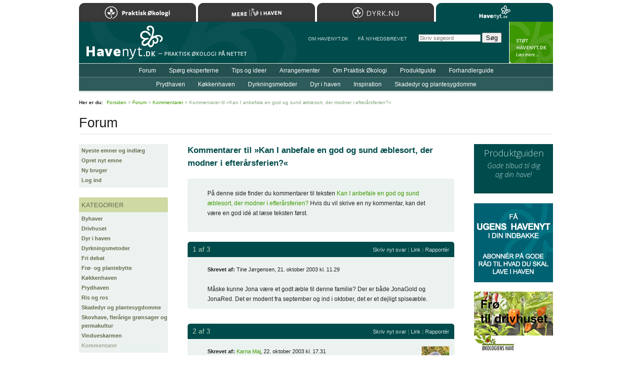

--- FILE ---
content_type: text/html; charset=iso-8859-1
request_url: https://www.havenyt.dk/forum/kommentarer/767.html
body_size: 13639
content:
<!DOCTYPE html PUBLIC "-//W3C//DTD XHTML 1.0 Strict//EN"
	   "http://www.w3.org/TR/xhtml1/DTD/xhtml1-strict.dtd">
<html xmlns="http://www.w3.org/1999/xhtml" xml:lang="da" lang="da">
<head>
	<meta http-equiv="Content-Type" content="text/html; charset=ISO-8859-1" />
	<meta http-equiv="Content-Language" content="da" />
	<meta http-equiv="imagetoolbar" content="false" />
	<meta name="robots" content="all" />
	<link rel="alternate" type="application/rss+xml" title="RSS" href="/forum/rss/" />
	<title>Havenyt.dk - Kommentarer til &raquo;Kan I anbefale en god og sund &aelig;blesort, der modner i efter&aring;rsferien?&laquo;</title>
	<link rel="Shortcut Icon" href="/favicon.ico" type="image/x-icon" />
	<script type="text/javascript" src="/js/Core.js" charset="iso-8859-1"></script>
	<script type="text/javascript" src="/js/global.js" charset="iso-8859-1"></script>
	<link rel="stylesheet" type="text/css" media="print" href="/css/print_2012.css" />
	<style type="text/css" media="screen">@import "/css/global_2019.css";</style>
	<style type="text/css" media="screen">@import "/css/forms.css";</style>
	<style type="text/css" media="screen">@import "/css/forum_2010.css";</style>
	<style type="text/css" media="screen">@import "/css/responsive.css";</style>
	<meta name="application-name" content="Havenyt.dk" />
	<meta name="msapplication-TileColor" content="#004B00" />
	<meta name="msapplication-TileImage" content="ms-tile-image-144.png" />
	<link rel="search" type="application/opensearchdescription+xml" title="Havenyt.dk" href="https://www.havenyt.dk/opensearch.xml" />
	<link rel="icon" type="image/png" href="/favicon.png" />
	<link rel="apple-touch-icon" href="/apple-touch-icon.png" />
	<link rel="apple-touch-icon" sizes="72x72" href="/apple-touch-icon-72x72.png" />
	<link rel="apple-touch-icon" sizes="114x114" href="/apple-touch-icon-114x114.png" />
	<link rel="apple-touch-icon" sizes="144x144" href="/apple-touch-icon-144x144.png" />
	<link rel="Start" href="/" />
	<link rel="Search" href="/soeg/" />
	<!--[if lte IE 6]><style type="text/css" media="screen">@import "/css/lteIE6.css";</style><![endif]-->
	<!--[if IE 7]><style type="text/css" media="screen">@import "/css/IE7.css";</style><![endif]-->
	<link href='https://fonts.googleapis.com/css?family=Open+Sans:300italic,400italic,600italic,700italic,800italic,400,800,700,600,300' rel='stylesheet' type='text/css' />
	<meta name="apple-mobile-web-app-capable" content="yes" />
	<meta name="apple-mobile-web-app-status-bar-style" content="black" />
	<meta name="viewport" content="width=device-width, user-scalable = yes" />
	<script>
	(function(i,s,o,g,r,a,m){i['GoogleAnalyticsObject']=r;i[r]=i[r]||function(){
	(i[r].q=i[r].q||[]).push(arguments)},i[r].l=1*new Date();a=s.createElement(o),
	m=s.getElementsByTagName(o)[0];a.async=1;a.src=g;m.parentNode.insertBefore(a,m)
	})(window,document,'script','https://www.google-analytics.com/analytics.js','ga');

	ga('create', 'UA-81408757-1', 'auto');
	ga('send', 'pageview');

</script>
	<script type="text/javascript">
//<![CDATA[
(function () {
    var script = document.createElement("script");
    script.type = "text/javascript";
    script.async = true;
    script.charset = "utf-8";
    script.src = "https:" + "//boost-cdn.manatee.dk/config/mboost-x5o3pb-1yfq9qi-1yx9dar-1ykukdg.js";
    var node = document.getElementsByTagName("head")[0];
    node.parentNode.insertBefore(script, node);
})();
//]]>
</script>
</head>
<body onload="applyCornerEffect('ForumEntry');">
<div id="Wrapper">

	<div id="Header"><div id="MenuExpander"></div></div>

	<div id="Body">

		<div id="Title"><h2>Forum</h2></div>
		<div id="Content">
			<div class="Forum">
<div class="ForumThread"><h1>Kommentarer til &raquo;Kan I anbefale en god og sund &aelig;blesort, der modner i efter&aring;rsferien?&laquo;</h1><div class="Text"><p>P&aring; denne side finder du kommentarer til teksten <a href="/spoergsmaal/frugt_og_baer/aebler/957.html">Kan I anbefale en god og sund &aelig;blesort, der modner i efter&aring;rsferien?</a> Hvis du vil skrive en ny kommentar, kan det v&aelig;re en god id&eacute; at l&aelig;se teksten f&oslash;rst.</p></div><div class="ForumEntry"><h2><a name="e2531"></a><span class="indexing">1 af 3</span> <span class="controls"><a href="#form">Skriv nyt svar</a> | <a href="#e2531">Link</a> | <a href="/forum/rapporter/2531.html">Rapport&eacute;r</a></span></h2><p class="info"><strong>Skrevet af:</strong> Tine J&oslash;rgensen, 21. oktober 2003 kl. 11.29</p><div class="Body"><p>M&aring;ske kunne Jona v&aelig;re et godt &aelig;ble til denne familie? Der er b&aring;de JonaGold og JonaRed. Det er modent fra september og ind i oktober, det er et dejligt spise&aelig;ble.</p></div></div><div class="ForumEntry"><h2><a name="e2548"></a><span class="indexing">2 af 3</span> <span class="controls"><a href="#form">Skriv nyt svar</a> | <a href="#e2548">Link</a> | <a href="/forum/rapporter/2548.html">Rapport&eacute;r</a></span></h2><div class="UserImage"><img src="/forumbilleder/006585/portraet_2_2461_56x80.jpg" alt="" width="56" height="80" /></div><p class="info"><strong>Skrevet af:</strong> <a href="/forum/brugere/6585/">Karna Maj</a>, 22. oktober 2003 kl. 17.31</p><div class="Body"><p>Jeg har Jonagold i haven og har netop plukket dem ned her i efter&aring;rsferien,<br />
<br />
De var knap nok plukkemodne, jeg m&aring;tte br&aelig;kke stilken over p&aring; mange af dem. Men jeg var n&oslash;dt til at plukke dem, da solsortene var begyndt at hakke hul i de flotteste, selvf&oslash;lgelig.<br />
<br />
Jeg synes ikke jonagold er spisemodne endnu, de mangler at udvikle den rigtige aroma. Efter min mening er det vinter&aelig;bler, og jeg synes, at de smager bedre i december end nu. Men det er nok smag og behag, som man siger.<br />
<br />
Lige nu er det her i huset Ingrid Marie &aelig;bler, der spises. De er gode nu, men bliver hurtigt bl&oslash;de og lidt melede, og s&aring; bliver resten brugt til mad&aelig;bler.</p></div></div><div class="ForumEntry"><h2><a name="e8832"></a><span class="indexing">3 af 3</span> <span class="controls"><a href="#form">Skriv nyt svar</a> | <a href="#e8832">Link</a> | <a href="/forum/rapporter/8832.html">Rapport&eacute;r</a></span></h2><p class="info"><strong>Skrevet af:</strong> Rene Petersen, 2. august 2005 kl. 23.46</p><div class="Body"><p>Jeg kunne rigtigt godt t&aelig;nke mig at k&oslash;be et Jonagold &aelig;ble tr&aelig;, men kan ikke lige finde det nogen steder. Er der nogen der ved hvor man kan k&oslash;be s&aring;danne et &aelig;ble?<br />
<br />
Med venlig hilsen<br />
Rene Petersen</p></div></div><div class="Form"><h2><a name="form"></a>Nyt svar til emnet &raquo;Kan I anbefale en god og sund &aelig;blesort, der modner i efter&aring;rsferien?&laquo;</h2><div class="Messages"><p>Du skal v&aelig;re logget ind som bruger, f&oslash;r du kan deltage i forummet p&aring; Havenyt.dk. Er du ikke allerede oprettet som bruger, kan du <a href="/forum/ny_bruger.html">oprette dig som bruger her</a>.</p></div></div><div class="Form ForumUserLoginForm"><form method="post" action="/forum/kommentarer/767.html#form" autocomplete="off"><div class="Inputs"><div class="Input LineInput">
	<div class="caption">
		<strong>Brugernavn (e-mail-adresse):</strong>
	</div>
	<div class="input">
		<input type="text" name="username" value="" maxlength="255" class="line" />
	</div>
</div>
<div class="Input CheckboxInput">
	<div class="input">
		<input type="checkbox" name="remember_username" value="1" class="checkbox" id="c7bf661b85803876e83a015b16882fddd" /> <span class="caption"><label for="c7bf661b85803876e83a015b16882fddd">Husk brugernavn</label></span>
	</div>
</div>
<div class="Input LineInput">
	<div class="caption">
		<strong>Adgangskode:</strong>
	</div>
	<div class="input">
		<input type="password" name="password" value="" maxlength="255" class="line" />
	</div>
	<div class="text">
		<a href="/forum/nulstil_adgangskode.html">Har du glemt din adgangskode?</a>
	</div>
</div>
<div>
	<input type="hidden" name="action" value="log_in" />
</div>
<input type="hidden" name="nonce" value="243ad01be3dcbba54f074805bd7aaf1d8193c74b83ea1b2477c1cb82d3c84a1d.696b80a21d652" /><div class="Input SubmitButton">
	<div class="input">
		<input type="submit" name="" value="Log ind" />
	</div>
</div>
</div></form></div></div>
</div>		</div>

		<div id="Sidebar"><div class="Menu"><ul><li class="first"><a href="/forum/">Nyeste emner og indl&aelig;g</a></li><li><a href="/forum/nyt_emne.html">Opret nyt emne</a></li><li><a href="/forum/ny_bruger.html">Ny bruger</a></li><li class="last"><a href="/forum/log_ind.html">Log ind</a></li></ul></div><div class="Menu"><h2>Kategorier</h2><ul><li class="first"><a href="/forum/byhaver/" title="457 emner i alt.">Byhaver</a></li><li><a href="/forum/drivhuset/" title="1781 emner i alt.">Drivhuset</a></li><li><a href="/forum/dyr_i_haven/" title="738 emner i alt.">Dyr i haven</a></li><li><a href="/forum/dyrkningsmetoder/" title="2237 emner i alt.">Dyrkningsmetoder</a></li><li><a href="/forum/fri_debat/" title="4992 emner i alt.">Fri debat</a></li><li><a href="/forum/froe_og_plantebytte/" title="876 emner i alt.">Fr&oslash;- og plantebytte</a></li><li><a href="/forum/koekkenhaven/" title="2697 emner i alt.">K&oslash;kkenhaven</a></li><li><a href="/forum/prydhaven/" title="4002 emner i alt.">Prydhaven</a></li><li><a href="/forum/ris_og_ros/" title="97 emner i alt.">Ris og ros</a></li><li><a href="/forum/skadedyr_og_plantesygdomme/" title="1771 emner i alt.">Skadedyr og plantesygdomme</a></li><li><a href="/forum/skovhave_fleraarige_groensager_og_permakultur/" title="77 emner i alt.">Skovhave, fler&aring;rige gr&oslash;nsager og permakultur</a></li><li><a href="/forum/vindueskarmen/" title="563 emner i alt.">Vindueskarmen</a></li><li class="last"><a href="/forum/kommentarer/" title="2406 emner i alt." class="selected">Kommentarer</a></li></ul></div></div>
		<div id="Ads">
			<div class="MarketplaceBanner"><a href="/produktguide/"><h3>Produktguiden</h3><p>Gode tilbud til dig og&nbsp;din&nbsp;have!</p></a></div><div class="BannerAd"><a rel="sponsored" href="https://www.havenyt.dk/nyhedsbrev/" onclick="registerBannerClick(event, 468,'8','060b703e880466cc7be14e2eb4a21a2c');"><img src="/images/upload/bannerannoncer/ugens-havenyt_2.png" alt="" width="160" height="160" /></a></div><div class="BannerAd"><a rel="sponsored" href="https://www.okologienshave.dk/" onclick="registerBannerClick(event, 523,'8','ad00a13641f204be9751167f0f605449');"><img src="/images/upload/bannerannoncer/froe-til-drivhuset_2.jpg" alt="" width="160" height="120" /></a></div>		</div>

		<div class="clearBoth"></div>

	</div>

	<div id="Menus">

	<div id="Menu1">
	<div class="MainMenu"><ul><li class="first"><a href="/forum/" class="selected">Forum</a></li><li><a href="/spoergsmaal/">Sp&oslash;rg eksperterne</a></li><li><a href="/tips/">Tips og ideer</a></li><li><a href="/arrangementer/">Arrangementer</a></li><li><a href="/artikler/om_praktisk_oekologi/">Om Praktisk &Oslash;kologi</a></li><li><a href="/produktguide/">Produktguide</a></li><li class="last"><a href="/forhandlerguide/">Forhandlerguide</a></li></ul></div>	</div>
	<div id="Menu2">
	<div class="MainMenu"><ul><li class="first"><a href="/artikler/prydhaven/">Prydhaven</a></li><li><a href="/artikler/koekkenhaven/">K&oslash;kkenhaven</a></li><li><a href="/artikler/dyrkningsmetoder/">Dyrkningsmetoder</a></li><li><a href="/artikler/dyr_i_haven/">Dyr i haven</a></li><li><a href="/artikler/inspiration/">Inspiration</a></li><li class="last"><a href="/skadedyr_og_plantesygdomme/">Skadedyr og plantesygdomme</a></li></ul></div>	</div>

	<div id="Menu3">
		<ul>
			<li>
				<a href="/om_havenyt/">Om Havenyt.dk</a>
			</li>
			<li>
				<a href="/nyhedsbrev/">F&aring NYHEDSBREVET</a>
			</li>
		</ul>
	</div>

	</div>

	
	
	<div id="Path">
		<p><strong>Her er du:</strong> <a href="/">Forsiden</a> &gt; <a href="/forum/">Forum</a> &gt; <a href="/forum/kommentarer/">Kommentarer</a> &gt; Kommentarer til &raquo;Kan I anbefale en god og sund &aelig;blesort, der modner i efter&aring;rsferien?&laquo;</p>
	</div>

	
	<div id="Footer">
		<div class="block1">
			<p>Copyright &copy; Havenyt.dk/Landsforeningen Praktisk &Oslash;kologi 2001&#8211;2026<br />Kontakt: <a href="mailto:redaktionen&#064;havenyt.dk">redaktionen&#064;havenyt.dk</a> &middot; <a href="/om_havenyt/annoncering/">Annonceinformation</a></p>		</div>
		<div id="HavenytUdgivesAf">
			<p>L&aelig;s mere om <a href="http://www.oekologi.dk/">foreningen og medlemsfordele&#8230;</a></p>		</div>
		<div class="clear"></div>
	</div>

	
<div id="SafariSearchForm"><form action="/soeg/" method="get" onsubmit="if( this.q.value=='Skriv s&oslash;geord' ) this.q.value=''"><p><strong>S&oslash;g:</strong><br /><input type="search" name="q" value="" class="line" placeholder="Skriv s&oslash;geord" autosave="havelyst" results="8" maxlength="255" /> <input type="submit" value="S&oslash;g" class="button" /></p></form></div>

	<div id="SupportHavenyt">
		<p><a href="/stoet_havenyt/">StÃ¸t Havenyt.dk</a></p>
	</div>

	<div id="Home"><a href="/" title="Til forsiden&#8230;">Til forsiden&#8230;</a></div>
	<div id="Sites">
	<h2>Bes&oslash;g Landsforeningen Praktisk &Oslash;kologis hjemmesider</h2>
	<ul>
		<li><a href="https://www.oekologi.dk" class="oekologi">Praktisk &Oslash;kologi</a></li>
		<li><a href="https://merelivihaven.dk" class="merelivihaven">Mere Liv i Haven</a></li>
		<li><a href="https://dyrk.nu" class="dyrknu">Dyrk.nu</a></li>
		<li><a href="https://www.havenyt.dk" class="havenyt selected">Havenyt.dk</a></li>
	</ul>
	</div>

</div>


</body>
</html>


--- FILE ---
content_type: application/javascript; charset=utf-8
request_url: https://fundingchoicesmessages.google.com/f/AGSKWxVzBBbVjX2iFPouR1QyYvXF7u-xoBwrqgI8Ifvt3I9U_yGogX4Xgb1G9IDmsP14Jp2AtKRrmqbvoVSDbqrOobLwIxHhfyMJcWHWxm9NZJBg4I6nyV4LEiUYbxoVswF8FnTlO1g=?fccs=W251bGwsbnVsbCxudWxsLG51bGwsbnVsbCxudWxsLFsxNzY4NjUyOTYzLDk3MzAwMDAwMF0sbnVsbCxudWxsLG51bGwsW251bGwsWzddXSwiaHR0cHM6Ly93d3cuaGF2ZW55dC5kay9mb3J1bS9rb21tZW50YXJlci83NjcuaHRtbCIsbnVsbCxbWzgsIk05bGt6VWFaRHNnIl0sWzksImVuLVVTIl0sWzE5LCIyIl0sWzE3LCJbMF0iXSxbMjQsIiJdLFsyOSwiZmFsc2UiXV1d
body_size: -225
content:
if (typeof __googlefc.fcKernelManager.run === 'function') {"use strict";this.default_ContributorServingResponseClientJs=this.default_ContributorServingResponseClientJs||{};(function(_){var window=this;
try{
var OH=function(a){this.A=_.t(a)};_.u(OH,_.J);var PH=_.Zc(OH);var QH=function(a,b,c){this.B=a;this.params=b;this.j=c;this.l=_.F(this.params,4);this.o=new _.bh(this.B.document,_.O(this.params,3),new _.Og(_.Ok(this.j)))};QH.prototype.run=function(){if(_.P(this.params,10)){var a=this.o;var b=_.ch(a);b=_.Jd(b,4);_.gh(a,b)}a=_.Pk(this.j)?_.Xd(_.Pk(this.j)):new _.Zd;_.$d(a,9);_.F(a,4)!==1&&_.H(a,4,this.l===2||this.l===3?1:2);_.Dg(this.params,5)&&(b=_.O(this.params,5),_.fg(a,6,b));return a};var RH=function(){};RH.prototype.run=function(a,b){var c,d;return _.v(function(e){c=PH(b);d=(new QH(a,c,_.A(c,_.Nk,2))).run();return e.return({ia:_.L(d)})})};_.Rk(8,new RH);
}catch(e){_._DumpException(e)}
}).call(this,this.default_ContributorServingResponseClientJs);
// Google Inc.

//# sourceURL=/_/mss/boq-content-ads-contributor/_/js/k=boq-content-ads-contributor.ContributorServingResponseClientJs.en_US.M9lkzUaZDsg.es5.O/d=1/exm=kernel_loader,loader_js_executable/ed=1/rs=AJlcJMzanTQvnnVdXXtZinnKRQ21NfsPog/m=web_iab_tcf_v2_signal_executable
__googlefc.fcKernelManager.run('\x5b\x5b\x5b8,\x22\x5bnull,\x5b\x5bnull,null,null,\\\x22https:\/\/fundingchoicesmessages.google.com\/f\/AGSKWxX1vYpKwrIs8PBhdlIgSzXJ-ynMffbneU8ITYu3Se3jUZ-rHAToF4LHGAm5ZhRIqQnPOld2_1oPstGXuS6ghDwWbhqOJ7KI2XEHiQj6zxkbVtYU3R0uX4tK7bo1YK6NYds2QO0\\\\u003d\\\x22\x5d,null,null,\x5bnull,null,null,\\\x22https:\/\/fundingchoicesmessages.google.com\/el\/AGSKWxUj6J10hSchREWHA2UOEeIA4J00rtQ5UHxwtp5qD-C57FA4fnz1HWJhlwIvJ0SRZXv2rtCHst8Ziu6V5dHkg10IUlEKxJ8a7HDK4jhqDGX4o1NLFkJ_4bCQt5mb-HEK_Sxxmns\\\\u003d\\\x22\x5d,null,\x5bnull,\x5b7\x5d\x5d\x5d,\\\x22havenyt.dk\\\x22,1,\\\x22da\\\x22,null,null,null,null,1\x5d\x22\x5d\x5d,\x5bnull,null,null,\x22https:\/\/fundingchoicesmessages.google.com\/f\/AGSKWxX_LTVR5bti7BoZPlav79-2eqgNpBkWJb-q2yGq9jkJcjmFbO3nURNkxXxC1qYJU1veQnPdmgxJYzyn8ACNyGEtqd5gBm3YoJ6cu-xrVQAaigpjHbthAtKoCYHNe1Vr0_Zzz7Q\\u003d\x22\x5d\x5d');}

--- FILE ---
content_type: text/javascript
request_url: https://boost-cdn.manatee.dk/config/mboost-x5o3pb-1yfq9qi-1yx9dar-1ykukdg.js
body_size: 9012
content:
(function(){'use strict';var g=function(a){var b=0;return function(){return b<a.length?{done:!1,value:a[b++]}:{done:!0}}},l=this||self,m=/^[\w+/_-]+[=]{0,2}$/,p=null,q=function(){},r=function(a){var b=typeof a;if("object"==b)if(a){if(a instanceof Array)return"array";if(a instanceof Object)return b;var c=Object.prototype.toString.call(a);if("[object Window]"==c)return"object";if("[object Array]"==c||"number"==typeof a.length&&"undefined"!=typeof a.splice&&"undefined"!=typeof a.propertyIsEnumerable&&!a.propertyIsEnumerable("splice"))return"array";if("[object Function]"==c||"undefined"!=typeof a.call&&"undefined"!=typeof a.propertyIsEnumerable&&!a.propertyIsEnumerable("call"))return"function"}else return"null";else if("function"==b&&"undefined"==typeof a.call)return"object";return b},u=function(a,b){function c(){}c.prototype=b.prototype;a.prototype=new c;a.prototype.constructor=a};var v=function(a,b){Object.defineProperty(l,a,{configurable:!1,get:function(){return b},set:q})};var y=function(a,b){this.b=a===w&&b||"";this.a=x},x={},w={};var aa=function(a,b){a.src=b instanceof y&&b.constructor===y&&b.a===x?b.b:"type_error:TrustedResourceUrl";if(null===p)b:{b=l.document;if((b=b.querySelector&&b.querySelector("script[nonce]"))&&(b=b.nonce||b.getAttribute("nonce"))&&m.test(b)){p=b;break b}p=""}b=p;b&&a.setAttribute("nonce",b)};var z=function(){return Math.floor(2147483648*Math.random()).toString(36)+Math.abs(Math.floor(2147483648*Math.random())^+new Date).toString(36)};var A=function(a,b){b=String(b);"application/xhtml+xml"===a.contentType&&(b=b.toLowerCase());return a.createElement(b)},B=function(a){this.a=a||l.document||document};B.prototype.appendChild=function(a,b){a.appendChild(b)};var C=function(a,b,c,d,e,f){try{var k=a.a,h=A(a.a,"SCRIPT");h.async=!0;aa(h,b);k.head.appendChild(h);h.addEventListener("load",function(){e();d&&k.head.removeChild(h)});h.addEventListener("error",function(){0<c?C(a,b,c-1,d,e,f):(d&&k.head.removeChild(h),f())})}catch(n){f()}};var ba=l.atob("aHR0cHM6Ly93d3cuZ3N0YXRpYy5jb20vaW1hZ2VzL2ljb25zL21hdGVyaWFsL3N5c3RlbS8xeC93YXJuaW5nX2FtYmVyXzI0ZHAucG5n"),ca=l.atob("WW91IGFyZSBzZWVpbmcgdGhpcyBtZXNzYWdlIGJlY2F1c2UgYWQgb3Igc2NyaXB0IGJsb2NraW5nIHNvZnR3YXJlIGlzIGludGVyZmVyaW5nIHdpdGggdGhpcyBwYWdlLg=="),da=l.atob("RGlzYWJsZSBhbnkgYWQgb3Igc2NyaXB0IGJsb2NraW5nIHNvZnR3YXJlLCB0aGVuIHJlbG9hZCB0aGlzIHBhZ2Uu"),ea=function(a,b,c){this.b=a;this.f=new B(this.b);this.a=null;this.c=[];this.g=!1;this.i=b;this.h=c},F=function(a){if(a.b.body&&!a.g){var b=function(){D(a);l.setTimeout(function(){return E(a,3)},50)};C(a.f,a.i,2,!0,function(){l[a.h]||b()},b);a.g=!0}},D=function(a){for(var b=G(1,5),c=0;c<b;c++){var d=H(a);a.b.body.appendChild(d);a.c.push(d)}b=H(a);b.style.bottom="0";b.style.left="0";b.style.position="fixed";b.style.width=G(100,110).toString()+"%";b.style.zIndex=G(2147483544,2147483644).toString();b.style["background-color"]=I(249,259,242,252,219,229);b.style["box-shadow"]="0 0 12px #888";b.style.color=I(0,10,0,10,0,10);b.style.display="flex";b.style["justify-content"]="center";b.style["font-family"]="Roboto, Arial";c=H(a);c.style.width=G(80,85).toString()+"%";c.style.maxWidth=G(750,775).toString()+"px";c.style.margin="24px";c.style.display="flex";c.style["align-items"]="flex-start";c.style["justify-content"]="center";d=A(a.f.a,"IMG");d.className=z();d.src=ba;d.style.height="24px";d.style.width="24px";d.style["padding-right"]="16px";var e=H(a),f=H(a);f.style["font-weight"]="bold";f.textContent=ca;var k=H(a);k.textContent=da;J(a,e,f);J(a,e,k);J(a,c,d);J(a,c,e);J(a,b,c);a.a=b;a.b.body.appendChild(a.a);b=G(1,5);for(c=0;c<b;c++)d=H(a),a.b.body.appendChild(d),a.c.push(d)},J=function(a,b,c){for(var d=G(1,5),e=0;e<d;e++){var f=H(a);b.appendChild(f)}b.appendChild(c);c=G(1,5);for(d=0;d<c;d++)e=H(a),b.appendChild(e)},G=function(a,b){return Math.floor(a+Math.random()*(b-a))},I=function(a,b,c,d,e,f){return"rgb("+G(Math.max(a,0),Math.min(b,255)).toString()+","+G(Math.max(c,0),Math.min(d,255)).toString()+","+G(Math.max(e,0),Math.min(f,255)).toString()+")"},H=function(a){a=A(a.f.a,"DIV");a.className=z();return a},E=function(a,b){0>=b||null!=a.a&&0!=a.a.offsetHeight&&0!=a.a.offsetWidth||(fa(a),D(a),l.setTimeout(function(){return E(a,b-1)},50))},fa=function(a){var b=a.c;var c="undefined"!=typeof Symbol&&Symbol.iterator&&b[Symbol.iterator];b=c?c.call(b):{next:g(b)};for(c=b.next();!c.done;c=b.next())(c=c.value)&&c.parentNode&&c.parentNode.removeChild(c);a.c=[];(b=a.a)&&b.parentNode&&b.parentNode.removeChild(b);a.a=null};var ia=function(a,b,c,d,e){var f=ha(c),k=function(n){n.appendChild(f);l.setTimeout(function(){f?(0!==f.offsetHeight&&0!==f.offsetWidth?b():a(),f.parentNode&&f.parentNode.removeChild(f)):a()},d)},h=function(n){document.body?k(document.body):0<n?l.setTimeout(function(){h(n-1)},e):b()};h(3)},ha=function(a){var b=document.createElement("div");b.className=a;b.style.width="1px";b.style.height="1px";b.style.position="absolute";b.style.left="-10000px";b.style.top="-10000px";b.style.zIndex="-10000";return b};var K={},L=null;var M=function(){},N="function"==typeof Uint8Array,O=function(a,b){a.b=null;b||(b=[]);a.j=void 0;a.f=-1;a.a=b;a:{if(b=a.a.length){--b;var c=a.a[b];if(!(null===c||"object"!=typeof c||Array.isArray(c)||N&&c instanceof Uint8Array)){a.g=b-a.f;a.c=c;break a}}a.g=Number.MAX_VALUE}a.i={}},P=[],Q=function(a,b){if(b<a.g){b+=a.f;var c=a.a[b];return c===P?a.a[b]=[]:c}if(a.c)return c=a.c[b],c===P?a.c[b]=[]:c},R=function(a,b,c){a.b||(a.b={});if(!a.b[c]){var d=Q(a,c);d&&(a.b[c]=new b(d))}return a.b[c]};M.prototype.h=N?function(){var a=Uint8Array.prototype.toJSON;Uint8Array.prototype.toJSON=function(){var b;void 0===b&&(b=0);if(!L){L={};for(var c="ABCDEFGHIJKLMNOPQRSTUVWXYZabcdefghijklmnopqrstuvwxyz0123456789".split(""),d=["+/=","+/","-_=","-_.","-_"],e=0;5>e;e++){var f=c.concat(d[e].split(""));K[e]=f;for(var k=0;k<f.length;k++){var h=f[k];void 0===L[h]&&(L[h]=k)}}}b=K[b];c=[];for(d=0;d<this.length;d+=3){var n=this[d],t=(e=d+1<this.length)?this[d+1]:0;h=(f=d+2<this.length)?this[d+2]:0;k=n>>2;n=(n&3)<<4|t>>4;t=(t&15)<<2|h>>6;h&=63;f||(h=64,e||(t=64));c.push(b[k],b[n],b[t]||"",b[h]||"")}return c.join("")};try{return JSON.stringify(this.a&&this.a,S)}finally{Uint8Array.prototype.toJSON=a}}:function(){return JSON.stringify(this.a&&this.a,S)};var S=function(a,b){return"number"!==typeof b||!isNaN(b)&&Infinity!==b&&-Infinity!==b?b:String(b)};M.prototype.toString=function(){return this.a.toString()};var T=function(a){O(this,a)};u(T,M);var U=function(a){O(this,a)};u(U,M);var ja=function(a,b){this.c=new B(a);var c=R(b,T,5);c=new y(w,Q(c,4)||"");this.b=new ea(a,c,Q(b,4));this.a=b},ka=function(a,b,c,d){b=new T(b?JSON.parse(b):null);b=new y(w,Q(b,4)||"");C(a.c,b,3,!1,c,function(){ia(function(){F(a.b);d(!1)},function(){d(!0)},Q(a.a,2),Q(a.a,3),Q(a.a,1))})};var la=function(a,b){V(a,"internal_api_load_with_sb",function(c,d,e){ka(b,c,d,e)});V(a,"internal_api_sb",function(){F(b.b)})},V=function(a,b,c){a=l.btoa(a+b);v(a,c)},W=function(a,b,c){for(var d=[],e=2;e<arguments.length;++e)d[e-2]=arguments[e];e=l.btoa(a+b);e=l[e];if("function"==r(e))e.apply(null,d);else throw Error("API not exported.")};var X=function(a){O(this,a)};u(X,M);var Y=function(a){this.h=window;this.a=a;this.b=Q(this.a,1);this.f=R(this.a,T,2);this.g=R(this.a,U,3);this.c=!1};Y.prototype.start=function(){ma();var a=new ja(this.h.document,this.g);la(this.b,a);na(this)};var ma=function(){var a=function(){if(!l.frames.googlefcPresent)if(document.body){var b=document.createElement("iframe");b.style.display="none";b.style.width="0px";b.style.height="0px";b.style.border="none";b.style.zIndex="-1000";b.style.left="-1000px";b.style.top="-1000px";b.name="googlefcPresent";document.body.appendChild(b)}else l.setTimeout(a,5)};a()},na=function(a){var b=Date.now();W(a.b,"internal_api_load_with_sb",a.f.h(),function(){var c;var d=a.b,e=l[l.btoa(d+"loader_js")];if(e){e=l.atob(e);e=parseInt(e,10);d=l.btoa(d+"loader_js").split(".");var f=l;d[0]in f||"undefined"==typeof f.execScript||f.execScript("var "+d[0]);for(;d.length&&(c=d.shift());)d.length?f[c]&&f[c]!==Object.prototype[c]?f=f[c]:f=f[c]={}:f[c]=null;c=Math.abs(b-e);c=1728E5>c?0:c}else c=-1;0!=c&&(W(a.b,"internal_api_sb"),Z(a,Q(a.a,6)))},function(c){Z(a,c?Q(a.a,4):Q(a.a,5))})},Z=function(a,b){a.c||(a.c=!0,a=new l.XMLHttpRequest,a.open("GET",b,!0),a.send())};(function(a,b){l[a]=function(c){for(var d=[],e=0;e<arguments.length;++e)d[e-0]=arguments[e];l[a]=q;b.apply(null,d)}})("__d3lUW8vwsKlB__",function(a){"function"==typeof window.atob&&(a=window.atob(a),a=new X(a?JSON.parse(a):null),(new Y(a)).start())})}).call(this);window.__d3lUW8vwsKlB__("[base64]/[base64]/[base64]/c2JmXHUwMDNkMiJdCg==");(function(){mboost=window.mboost||{};mboost.p=mboost.p||[];if("q" in mboost)
return;mboost.q={};mboost.cmp=!0;mboost.domain="havenyt.dk";mboost.section="main";mboost.limit=20;mboost.ticktimer=52;mboost.validation={};mboost.legacyMode=!0;mboost.categories=["292","417","418"];mboost.context_targeting=[];mboost.schain={asi:'manatee.io',sid:'82b39535ba76',};mboost.placement_styling={wrapper:[],inner:[],};mboost.sizes=[[120,240],[120,600],[160,400],[160,600],[180,400],[180,500],[1,1],[1,2],[250,250],[300,100],[300,1050],[300,120],[300,150],[300,200],[300,250],[300,300],[300,450],[300,50],[300,600],[320,100],[320,120],[320,160],[320,250],[320,320],[320,416],[320,480],[320,50],[320,80],[336,280],[600,100],[600,120],[600,150],[600,200],[640,360],[640,480],[728,100],[728,90],[750,100],[900,300],[930,180],[930,240],[930,250],[930,300],[930,600],[970,250],[970,90],[980,300],[980,250],[240,600],[240,480],[360,480],[980,121],[338,338],[375,313],[980,600],[412,480],[240,400],[375,480],[783,540],[120,450],[930,450],[414,480],[375,375],[360,360],[360,300],[375,470],[405,338],[375,493],[980,253],[336,480],[728,250],[180,600],[360,540],[240,240],[412,618],[360,476],[216,810],[375,562],[414,621],[990,120],[375,93],[375,62],[970,120],[250,900],[412,412],[1300,450],[375,530],[414,414],[970,100],[1300,600],[980,190],[375,456],[375,59],[360,320],[375,320],[375,187],[360,60],[375,539],[414,611],[360,510],[1300,300],[375,447],[336,320],[360,435],[338,486],[550,250],[360,440],[780,280],[728,450],[760,200],[1070,250],[414,138],[270,270],[360,90],[360,180],[970,180],[728,188],[414,345],[250,360],[1090,300],[412,343],[414,528],[414,601],[938,250],[309,618],[360,503],[333,480],[281,562],[770,200],[336,336],[250,50],[310,621],[800,200],[414,552],[730,185],[375,521],[1000,180],[1300,335],[360,56],[850,280],[412,554],[270,540],[980,120],[412,137],[393,480],[250,300],[414,65],[300,337],[414,69],[360,442],[653,450],[900,100],[414,207],[1256,243],[360,445],[360,482],[300,500],[384,480],[414,129],[355,177],[360,527],[360,536],[970,150],[360,520],[414,359],[414,515],[1100,300],[580,400],[750,200],[265,530],[1164,300],[414,598],[375,465],[360,508],[424,480],[320,53],[324,540],[425,300],[320,267],[432,480],[269,539],[650,200],[983,122],[412,64],[412,206],[728,141],[1040,300],[412,320],[412,68],[375,125],[414,320],[360,120],[375,462],[356,356],[375,475],[809,100],[412,610],[412,513],[393,393],[900,150],[980,91],[760,196],[728,300],[393,327],[414,103],[414,607],[745,100],[384,320],[305,611],[340,170],[350,600],[375,351],[414,393],[288,480],[375,526],[600,90],[375,549],[300,432],[360,529],[414,505],[250,600],[1000,300],[412,617],[375,512],[1090,281],[360,523],[772,300],[980,261],[360,486],[412,129],[1090,211],[240,346],[250,500],[930,115],[970,188],[276,552],[412,613],[393,589],[360,323],[356,297],[375,117],[375,454],[326,470],[300,319],[418,480],[770,198],[776,200],[950,90],[1370,200],[264,528],[980,90],[360,250],[650,168],[360,328],[728,120],[384,576],[375,489],[375,544],[360,428],[394,197],[263,527],[760,147],[455,480],[412,561],[375,460],[414,357],[930,150],[356,480],[341,341],[255,510],[750,150],[360,404],[1300,121],[424,636],[300,900],[1140,250],[360,531],[1000,93],[412,590],[412,359],[375,416],[200,200],[360,509],[392,196],[412,378],[412,361],[412,250],[375,421],[268,536],[750,120],[780,201],[414,165],[412,576],[414,608],[376,480],[360,475],[412,614],[360,524],[277,554],[432,648],[620,120],[1070,207],[375,535],[384,384],[280,600],[375,537],[412,579],[424,424],[412,387],[360,447],[360,534],[745,92],[180,300],[412,462],[454,378],[317,456],[1100,213],[260,520],[775,150],[299,598],[970,240],[412,164],[414,354],[414,592],[375,50],[360,516],[414,606],[412,367],[355,480],[412,597],[330,330],[360,334],[340,480],[375,532],[300,270],[350,270],[414,597],[780,151],[414,53],[375,63],[375,323],[346,480],[160,267],[251,503],[471,480],[414,524],[303,607],[360,327],[360,324],[355,55],[414,615],[414,603],[308,617],[375,427],[375,466],[980,392],[620,280],[330,275],[133,500],[336,52],[258,515],[750,93],[375,80],[342,480],[360,349],[360,490],[360,329],[282,470],[412,391],[432,432],[281,561],[414,362],[360,113],[360,330],[750,300],[750,250],[1315,611],[412,580],[760,94],[412,365],[1120,300],[414,465],[455,682],[412,371],[414,416],[360,532],[323,539],[371,480],[1150,175],[311,621],[305,610],[850,219],[1020,300],[1090,250],[356,493],[375,446],[261,521],[240,360],[391,391],[300,94],[335,335],[360,416],[360,332],[375,250],[262,523],[365,600],[414,348],[850,105],[1090,150],[412,389],[360,434],[412,347],[414,351],[1000,194],[288,576],[414,521],[1100,284],[770,95],[412,363],[432,135],[412,416],[360,535],[299,597],[324,648],[372,62],[256,512],[339,480],[320,300],[360,515],[412,53],[640,238],[418,627],[1068,300],[360,526],[375,463],[1,2],[900,180],[900,250],];mboost.sizes=mboost.sizes.concat([[300,250]]);mboost.dynamic={googleadmanager:{passbackLineitem:0,path:'/106528264,22992213609/M846670-1122-51-657812',collapse:!0,floorprice:1,custom_targeting:[],},};if(window.location.href.indexOf('https://www.havenyt.dk/forum/log_ind.html')===0)mboost.config_stop=!0;if(window.location.href.indexOf('https://www.havenyt.dk/produktguide/')===0)mboost.config_stop=!0;if(window.location.href.indexOf('https://www.havenyt.dk/stoet_havenyt/')===0)mboost.config_stop=!0;if(window.location.href.indexOf('https://www.havenyt.dk/forhandlerguide/')===0)mboost.config_stop=!0;mboost.insertions=[{limit:1,payload:"<div id='mboost-dp1'></div>",rules:[{"method":"ib","selector":"#Title > h1:nth-child(1)","func":[],"limit":1,"logic":[{"type":"always","value":""}],"enabled":"1"},{"method":"ib","selector":"#Title > h2:nth-child(1)","func":[],"limit":1,"logic":[{"type":"always","value":""}],"enabled":"1"}],},{limit:1,payload:"<div id='mboost-dr1'></div>",rules:[{"method":"append","selector":"#Sidebar","func":[],"limit":1,"logic":[{"type":"location_equals_not","value":"\/"}],"enabled":"1"}],},{limit:1,payload:"<div id='mboost-dr2'></div>",rules:[{"method":"append","selector":"#Ads","func":[],"limit":1,"logic":[{"type":"always","value":""}],"enabled":"1"},{"method":"append","selector":"#Sidebar","func":[],"limit":0,"logic":[{"type":"always","value":""}],"enabled":"1"}],},{limit:1,payload:"<div id='mboost-mr1'></div>",rules:[{"method":"ia","selector":"#Content > div:nth-child(1) > div:nth-child(2) > p:nth-child(2)","func":[],"limit":1,"logic":[{"type":"always","value":""}],"enabled":"1"},{"method":"ib","selector":"#BoxColumn2 > div:nth-child(1)","func":[],"limit":1,"logic":[{"type":"always","value":""}],"enabled":"1"},{"method":"ia","selector":"#Content > div:nth-child(1) > div:nth-child(1) > div:nth-child(4)","func":[],"limit":1,"logic":[{"type":"location_contains","value":"forum\/"}],"enabled":"1"},{"method":"ib","selector":"#Content > div:nth-child(2) > h2:nth-of-type(1)","func":[],"limit":1,"logic":[{"type":"location_contains","value":"forum\/"}],"enabled":"1"},{"method":"ib","selector":"#Content > div:nth-child(2) > h3:nth-of-type(1)","func":[],"limit":1,"logic":[{"type":"always","value":""}],"enabled":"1"},{"method":"ib","selector":"#Content > div:nth-child(1) > h2:nth-of-type(1)","func":[],"limit":1,"logic":[{"type":"always","value":""}],"enabled":"1"}],},{limit:1,payload:"<div id='mboost-mr2'></div>",rules:[{"method":"ib","selector":"#Content > div:nth-child(1) > h2:nth-of-type(3)","func":[],"limit":1,"logic":[{"type":"always","value":""}],"enabled":"1"},{"method":"ib","selector":"#Content > div:nth-child(2) > h2:nth-of-type(2)","func":[],"limit":1,"logic":[{"type":"location_contains","value":"forum\/"}],"enabled":"1"},{"method":"ia","selector":"#Content > div:nth-child(1) > div:nth-child(1) > div:nth-child(8)","func":[],"limit":1,"logic":[{"type":"location_contains","value":"forum\/"}],"enabled":"1"},{"method":"ib","selector":"#Content > div:nth-child(2) > h3:nth-of-type(3)","func":[],"limit":1,"logic":[{"type":"always","value":""}],"enabled":"1"}],},{limit:1,payload:"<div id='mboost-mr3'></div>",rules:[{"method":"ib","selector":"#Content > div:nth-child(1) > h2:nth-of-type(5)","func":[],"limit":1,"logic":[{"type":"always","value":""}],"enabled":"1"},{"method":"ib","selector":"#Content > div:nth-child(2) > h3:nth-of-type(5)","func":[],"limit":1,"logic":[{"type":"always","value":""}],"enabled":"1"}],},{limit:1,payload:"<div id='mboost-dr3'></div>",rules:[{"method":"append","selector":"#Sidebar","func":[],"limit":1,"logic":[{"type":"location_equals","value":"\/"}],"enabled":"1"}],},{limit:1,payload:"<div id='mboost-mr4'></div>",rules:[{"method":"ib","selector":"#Content > div:nth-child(1) > h2:nth-of-type(7)","func":[],"limit":1,"logic":[{"type":"always","value":""}],"enabled":"1"},{"method":"ib","selector":"#Content > div:nth-child(2) > h3:nth-of-type(7)","func":[],"limit":1,"logic":[{"type":"always","value":""}],"enabled":"1"}],},{limit:1,payload:"<div id='mboost-dr4'></div>",rules:[{"method":"ib","selector":"#Content > div:nth-child(1) > h2:nth-of-type(2)","func":[],"limit":1,"logic":[{"type":"always","value":""}],"enabled":"1"},{"method":"ib","selector":"#Content > div:nth-child(1) > div:nth-child(1) > div:nth-child(3)","func":[],"limit":1,"logic":[{"type":"location_contains","value":"forum\/"}],"enabled":"1"},{"method":"ib","selector":"#Content > div:nth-child(2) > h2:nth-of-type(1)","func":[],"limit":1,"logic":[{"type":"location_contains","value":"forum\/"}],"enabled":"1"}],},{limit:1,payload:"<div id='mboost-dr5'></div>",rules:[{"method":"ib","selector":"#Content > div:nth-child(1) > h2:nth-of-type(4)","func":[],"limit":1,"logic":[{"type":"always","value":""}],"enabled":"1"},{"method":"ib","selector":"#Content > div:nth-child(1) > div:nth-child(1) > div:nth-child(9)","func":[],"limit":1,"logic":[{"type":"location_contains","value":"forum\/"}],"enabled":"1"},{"method":"ib","selector":"#Content > div:nth-child(2) > h2:nth-of-type(2)","func":[],"limit":1,"logic":[{"type":"location_contains","value":"forum\/"}],"enabled":"1"}],},{limit:1,payload:"<div id='mboost-mr5'></div>",rules:[{"method":"ib","selector":"#Content > div:nth-child(3)","func":[],"limit":1,"logic":[{"type":"location_equals_not","value":"\/"}],"enabled":"1"}],},{limit:1,payload:"<div id='mboost-mr6'></div>",rules:[{"method":"ib","selector":"#Content > div:nth-child(5)","func":[],"limit":1,"logic":[{"type":"always","value":""}],"enabled":"1"}],},];mboost.hb={containers:{"rec1":["rec"],"rec2":["rec"],"rec3":["rec"],"pan1":["pan","sky"],"pan2":["pan","sky"],"mob1":["mob"],"mob2":["mob"],"mob3":["mob"],},types:{rec:[{bidder:"adform",params:{},},{bidder:"improvedigital",params:{},},{bidder:"rtbhouse",params:{'publisherId':"MIyIr4Wmv2vjOGKFt56H",'region':"prebid-eu",'bidfloor':0.1,},},{bidder:"adform",params:{},},{bidder:"adform",params:{},},{bidder:"adform",params:{},},{bidder:"adform",params:{},},],pan:[{bidder:"adform",params:{},},{bidder:"improvedigital",params:{},},{bidder:"rtbhouse",params:{'publisherId':"MIyIr4Wmv2vjOGKFt56H",'region':"prebid-eu",'bidfloor':0.1,},},{bidder:"adform",params:{},},{bidder:"adform",params:{},},{bidder:"adform",params:{},},{bidder:"adform",params:{},},],sky:[{bidder:"adform",params:{},},{bidder:"improvedigital",params:{},},{bidder:"rtbhouse",params:{'publisherId':"MIyIr4Wmv2vjOGKFt56H",'region':"prebid-eu",'bidfloor':0.1,},},{bidder:"adform",params:{},},{bidder:"adform",params:{},},{bidder:"adform",params:{},},{bidder:"adform",params:{},},],mob:[{bidder:"adform",params:{},},{bidder:"improvedigital",params:{},},{bidder:"rtbhouse",params:{'publisherId':"MIyIr4Wmv2vjOGKFt56H",'region':"prebid-eu",'bidfloor':0.1,},},{bidder:"adform",params:{},},{bidder:"adform",params:{},},{bidder:"adform",params:{},},{bidder:"adform",params:{},},],},};mboost.models={"mboost-dp1":{"source":"pb-gam","tagId":"mboost-dp1","target":"mboost-dp1","type":"display","enabled":"true","device":"dt","bounds":["930x180"],"adform":{"enabled":!1,"mid":-1,},"width.min":"728","width.max":"930","height.min":"90","height.max":"180","sizes.exclude":[],"sizes.include":["fluid"],"centotag.enabled":!0,"headerbidding":[],"booking":{"enabled":"true","target":"","style":"background-position-y: 0px","clickmap":[],},"googleadmanager":{"passback":"","path":"/106528264,22992213609/M493342-1122-37-947177","collapse":!0,"sizes":["728x90","930x180","930x600","970x90","970x250","930x300","930x240","900x300","930x250","980x300"],"floorprice":2,"custom_targeting":[{name:"plc_iv",value:"7"},{name:'can_topscroller',value:"no"},...mboost.context_targeting],},"allow_midscroll_consideration":!0,"layout":{"horizontal":"center","vertical":"center",},"lazyload":0,},"mboost-dr1":{"source":"pb-gam","tagId":"mboost-dr1","target":"mboost-dr1","type":"display","enabled":"true","device":"dt","bounds":["180x600"],"adform":{"enabled":!1,"mid":-1,},"width.min":"160","width.max":"160","height.min":"600","height.max":"600","sizes.exclude":[],"sizes.include":["fluid"],"centotag.enabled":!0,"headerbidding":[],"booking":{"enabled":"true","target":"","style":"background-position-y: 0px","clickmap":[],},"googleadmanager":{"passback":"","path":"/106528264,22992213609/M356009-1122-73-665313","collapse":!0,"sizes":[],"floorprice":1,"custom_targeting":[{name:"plc_iv",value:"7"},{name:'can_topscroller',value:"no"},...mboost.context_targeting],},"allow_midscroll_consideration":!0,"layout":{"horizontal":"center","vertical":"center",},"lazyload":0,},"mboost-dr2":{"source":"pb-gam","tagId":"mboost-dr2","target":"mboost-dr2","type":"display","enabled":"true","device":"dt","bounds":["160x600"],"adform":{"enabled":!1,"mid":-1,},"width.min":"160","width.max":"160","height.min":"600","height.max":"600","sizes.exclude":[],"sizes.include":["fluid"],"centotag.enabled":!0,"headerbidding":[],"booking":{"enabled":"true","target":"","style":"background-position-y: 0px","clickmap":[],},"googleadmanager":{"passback":"","path":"/106528264,22992213609/M055577-1122-56-493182","collapse":!0,"sizes":[],"floorprice":1,"custom_targeting":[{name:"plc_iv",value:"8"},{name:'can_topscroller',value:"no"},...mboost.context_targeting],},"allow_midscroll_consideration":!0,"layout":{"horizontal":"center","vertical":"center",},"lazyload":0,},"mboost-mr1":{"source":"pb-gam","tagId":"mboost-mr1","target":"mboost-mr1","type":"display","enabled":"true","device":"m","bounds":["320x320"],"adform":{"enabled":!1,"mid":-1,},"width.min":"300","width.max":"320","height.min":"160","height.max":"320","sizes.exclude":[],"sizes.include":["fluid"],"centotag.enabled":!0,"headerbidding":[],"booking":{"enabled":"true","target":"","style":"background-position-y: 0px","clickmap":[],},"googleadmanager":{"passback":"","path":"/106528264,22992213609/M706725-1122-57-833152","collapse":!0,"sizes":["300x250","300x50","320x320","250x250","320x50","320x80","320x160","320x480","320x120","300x100","300x120","300x150","320x416","336x280","320x250"],"floorprice":1,"custom_targeting":[{name:"plc_iv",value:"8"},{name:'can_topscroller',value:"no"},...mboost.context_targeting],},"allow_midscroll_consideration":!0,"layout":{"horizontal":"center","vertical":"center",},"lazyload":0,},"mboost-mr2":{"source":"pb-gam","tagId":"mboost-mr2","target":"mboost-mr2","type":"display","enabled":"true","device":"m","bounds":["320x320"],"adform":{"enabled":!1,"mid":-1,},"width.min":"300","width.max":"320","height.min":"160","height.max":"320","sizes.exclude":[],"sizes.include":["fluid"],"centotag.enabled":!0,"headerbidding":[],"booking":{"enabled":"true","target":"","style":"background-position-y: 0px","clickmap":[],},"googleadmanager":{"passback":"","path":"/106528264,22992213609/M922499-1122-73-167737","collapse":!0,"sizes":["300x250","300x50","320x320","250x250","320x50","320x80","320x160","320x480","320x120","300x100","300x120","300x150","320x416","336x280","320x250"],"floorprice":1,"custom_targeting":[{name:"plc_iv",value:"6"},{name:'can_topscroller',value:"no"},...mboost.context_targeting],},"allow_midscroll_consideration":!0,"layout":{"horizontal":"center","vertical":"center",},"lazyload":0,},"mboost-mr3":{"source":"pb-gam","tagId":"mboost-mr3","target":"mboost-mr3","type":"display","enabled":"true","device":"m","bounds":["320x320"],"adform":{"enabled":!1,"mid":-1,},"width.min":"300","width.max":"320","height.min":"160","height.max":"320","sizes.exclude":[],"sizes.include":["fluid"],"centotag.enabled":!0,"headerbidding":[],"booking":{"enabled":"true","target":"","style":"background-position-y: 0px","clickmap":[],},"googleadmanager":{"passback":"","path":"/106528264,22992213609/M958702-1122-49-942105","collapse":!0,"sizes":["300x250","300x50","320x320","250x250","320x50","320x80","320x160","320x480","320x120","300x100","300x120","300x150","320x416","336x280","320x250"],"floorprice":1,"custom_targeting":[{name:"plc_iv",value:"7"},{name:'can_topscroller',value:"no"},...mboost.context_targeting],},"allow_midscroll_consideration":!0,"layout":{"horizontal":"center","vertical":"center",},"lazyload":0,},"mboost-dr3":{"source":"pb-gam","tagId":"mboost-dr3","target":"mboost-dr3","type":"display","enabled":"true","device":"dt","bounds":["336x280"],"adform":{"enabled":!1,"mid":-1,},"width.min":"300","width.max":"336","height.min":"250","height.max":"280","sizes.exclude":[],"sizes.include":["float"],"centotag.enabled":!0,"headerbidding":[],"booking":{"enabled":"true","target":"","style":"background-position-y: 0px","clickmap":[],},"googleadmanager":{"passback":"","path":"/106528264,22992213609/M232424-0923-16-607524","collapse":!1,"sizes":[],"floorprice":2,"custom_targeting":[{name:"plc_iv",value:"4"},{name:'can_topscroller',value:"no"},...mboost.context_targeting],},"allow_midscroll_consideration":!1,"layout":{"horizontal":"center","vertical":"center",},"lazyload":0,},"mboost-mr4":{"source":"pb-gam","tagId":"mboost-mr4","target":"mboost-mr4","type":"display","enabled":"true","device":"m","bounds":["320x320"],"adform":{"enabled":!1,"mid":-1,},"width.min":"300","width.max":"320","height.min":"160","height.max":"320","sizes.exclude":[],"sizes.include":["fluid"],"centotag.enabled":!0,"headerbidding":[],"booking":{"enabled":"true","target":"","style":"background-position-y: 0px","clickmap":[],},"googleadmanager":{"passback":"","path":"/106528264,22992213609/M983297-0923-82-117568","collapse":!0,"sizes":["300x250","300x50","320x320","250x250","320x50","320x80","320x160","320x480","320x120","300x100","300x120","300x150","320x416","336x280","320x250"],"floorprice":1,"custom_targeting":[{name:"plc_iv",value:"5"},{name:'can_topscroller',value:"no"},...mboost.context_targeting],},"allow_midscroll_consideration":!1,"layout":{"horizontal":"center","vertical":"center",},"lazyload":0,},"mboost-dr4":{"source":"pb-gam","tagId":"mboost-dr4","target":"mboost-dr4","type":"display","enabled":"true","device":"dt","bounds":["540x250"],"adform":{"enabled":!1,"mid":-1,},"width.min":"300","width.max":"540","height.min":"250","height.max":"250","sizes.exclude":[],"sizes.include":["fluid"],"centotag.enabled":!0,"booking_campaigns":(()=>{let returnObject={};[{"start":Math.floor(new Date(2023,11,6,0,0,0).getTime()/1000),"end":Math.floor(new Date(2023,11,18,0,0,0).getTime()/1000),"identifier":"39pByP78WKKGK6dY","percent":100},].forEach((data)=>{let currentDate=Math.floor(new Date().getTime()/1000);if(currentDate>data.start&&currentDate<data.end){returnObject[data.identifier]=data.percent}});return returnObject;return{}})(),"headerbidding":[],"booking":{"enabled":"true","target":"","style":"background-position-y: 0px","clickmap":[],},"googleadmanager":{"passback":"","path":"/106528264,22992213609/M890922-0923-25-158714","collapse":!0,"sizes":[],"floorprice":2,"custom_targeting":[{name:"plc_iv",value:"8"},{name:'can_topscroller',value:"no"},...mboost.context_targeting],},"allow_midscroll_consideration":!1,"layout":{"horizontal":"center","vertical":"center",},"lazyload":0,},"mboost-dr5":{"source":"pb-gam","tagId":"mboost-dr5","target":"mboost-dr5","type":"display","enabled":"true","device":"dt","bounds":["540x250"],"adform":{"enabled":!1,"mid":-1,},"width.min":"300","width.max":"540","height.min":"250","height.max":"250","sizes.exclude":[],"sizes.include":["fluid"],"centotag.enabled":!0,"booking_campaigns":(()=>{let returnObject={};[{"start":Math.floor(new Date(2023,11,6,0,0,0).getTime()/1000),"end":Math.floor(new Date(2023,11,18,0,0,0).getTime()/1000),"identifier":"39pByP78WKKGK6dY","percent":100},].forEach((data)=>{let currentDate=Math.floor(new Date().getTime()/1000);if(currentDate>data.start&&currentDate<data.end){returnObject[data.identifier]=data.percent}});return returnObject;return{}})(),"headerbidding":[],"booking":{"enabled":"true","target":"","style":"background-position-y: 0px","clickmap":[],},"googleadmanager":{"passback":"","path":"/106528264,22992213609/M610868-0923-47-581802","collapse":!0,"sizes":[],"floorprice":2,"custom_targeting":[{name:"plc_iv",value:"7"},{name:'can_topscroller',value:"no"},...mboost.context_targeting],},"allow_midscroll_consideration":!1,"layout":{"horizontal":"center","vertical":"center",},"lazyload":0,},"mboost-mr5":{"source":"pb-gam","tagId":"mboost-mr5","target":"mboost-mr5","type":"display","enabled":"true","device":"m","bounds":["320x320"],"adform":{"enabled":!1,"mid":-1,},"width.min":"300","width.max":"320","height.min":"160","height.max":"320","sizes.exclude":[],"sizes.include":["fluid"],"centotag.enabled":!0,"headerbidding":[],"booking":{"enabled":"true","target":"","style":"background-position-y: 0px","clickmap":[],},"googleadmanager":{"passback":"","path":"/106528264,22992213609/M447922-0923-55-180407","collapse":!0,"sizes":["300x250","300x50","320x320","250x250","320x50","320x80","320x160","320x480","320x120","300x100","300x120","300x150","320x416","336x280","320x250"],"floorprice":0.7,"custom_targeting":[{name:"plc_iv",value:"7"},{name:'can_topscroller',value:"no"},...mboost.context_targeting],},"allow_midscroll_consideration":!1,"layout":{"horizontal":"center","vertical":"center",},"lazyload":0,},"mboost-mr6":{"source":"pb-gam","tagId":"mboost-mr6","target":"mboost-mr6","type":"display","enabled":"true","device":"m","bounds":["320x320"],"adform":{"enabled":!1,"mid":-1,},"width.min":"300","width.max":"320","height.min":"160","height.max":"320","sizes.exclude":[],"sizes.include":["fluid"],"centotag.enabled":!0,"headerbidding":[],"booking":{"enabled":"true","target":"","style":"background-position-y: 0px","clickmap":[],},"googleadmanager":{"passback":"","path":"/106528264,22992213609/M705212-0923-07-384448","collapse":!0,"sizes":["300x250","300x50","320x320","250x250","320x50","320x80","320x160","320x480","320x120","300x100","300x120","300x150","320x416","336x280","320x250"],"floorprice":0.5,"custom_targeting":[{name:"plc_iv",value:"5"},{name:'can_topscroller',value:"no"},...mboost.context_targeting],},"allow_midscroll_consideration":!1,"layout":{"horizontal":"center","vertical":"center",},"lazyload":0,},};(function(){function match(s){searchStr=window.location.pathname;return searchStr.match(new RegExp(s,'i'))}
function contains(s,p){searchStr=window.location.pathname;if(p===undefined){p=0}
return searchStr.indexOf(s,p)!==-1}
function beginswith(s,p){searchStr=window.location.pathname;return searchStr.substr(p||0,s.length)===s}
function endswith(s,p){searchStr=window.location.pathname;if(!(p<searchStr.length)){p=searchStr.length}else{p|=0}
return searchStr.substr(p-s.length,s.length)===s}
function equals(s){searchStr=window.location.pathname;return searchStr===s}
var skip_default=!1;(function(){mboost.p.push(function(){mboost.loadScript("https://functions.adnami.io/api/macro/adsm.macro.havenyt.dk.js",function(){},"async")})})();{(function(){mboost.p.push(function(){mboost.q('<img src="https://visitanalytics.userreport.com/hit.gif?t=MNE478efa22">').appendTo('body')})})()}
{(function(){mboost.p.push(function(){mboost.loadScript("https://validation.opennordic.io/v1/havenyt.dk.js?cb="+Math.random(),function(){},"async")})})()}
if(!skip_default)(function(){})()})();mboost.loadScript=function(url,callback,async){var script=document.createElement("script");script.type="text/javascript";script.setAttribute('data-cfasync','false');script.src=url;if(typeof(async)!==undefined)
script.async=async;if(typeof(callback)!==undefined){script.onreadystatechange=callback;script.onload=callback}
document.getElementsByTagName("head")[0].appendChild(script)};mboost.p.push(function(){mboost.hooks.add_action('init-beacon',function(){var ga=document.createElement('script');ga.type='text/javascript';ga.async=!0;ga.src=('https:'==document.location.protocol?'https://www':'http://www')+'.googletagmanager.com/gtag/js?id=UA-217789173-43';var s=document.getElementsByTagName('script')[0];s.parentNode.insertBefore(ga,s);window.dataLayer=window.dataLayer||[];function gtag(){dataLayer.push(arguments)}
gtag('js',new Date());gtag('config','UA-217789173-43')})});if(window.manatee_ck&&window.manatee_ck.p){while(window.manatee_ck.p.length>0){let item=window.manatee_ck.p.pop();console.log('Manatee Custom Identifier script detected',item);let tagIds=item.tag_ids||[];Object.keys(mboost.models).forEach(function(k){var t=mboost.models[k];if(t&&"googleadmanager" in t&&(tagIds.length===0||tagIds.includes(t.tagId))){t.googleadmanager.custom_targeting=t.googleadmanager.custom_targeting||[];[1,2,3,4].forEach((n)=>{let j=item['custom_identifier_'+n];if(j){t.googleadmanager.custom_targeting.push({name:`custom_value_${ n }`,value:j})}})}
if(item.booking_identifier&&(tagIds.length===0||tagIds.includes(t.tagId))){if(item.takeover){let o={};o[item.booking_identifier]=100;t.booking_campaigns=o}else{let o=t.booking_campaigns;o[item.booking_identifier]=item.percent||100;t.booking_campaigns=o}}})}}
if(!window.Reflect){mboost.loadScript("//core.manatee.io/srx8.0b.1.9.b14624-core.js",function(){},"async")}else{mboost.loadScript("//core.manatee.io/srx8.0b.1.9.b14624-slim.js",function(){},"async")}})()

--- FILE ---
content_type: text/javascript
request_url: https://core.manatee.io/srx8.0b.1.9.b14624-slim.js
body_size: 94707
content:
/*! For license information please see bundle-slim.js.LICENSE.txt */
(()=>{var __webpack_modules__={157(e,t,n){var i=n(7087),r=Math.max,o=Math.min;e.exports=function(e,t){return(e=i(e))<0?r(e+t,0):o(e,t)}},211(e,t,n){"use strict";n.d(t,{FW:()=>s,LE:()=>m,On:()=>f,Qi:()=>c,SU:()=>h,Wl:()=>u,e6:()=>g,kH:()=>l,nl:()=>w,zY:()=>d});var i=n(4054);function r(e,t,n){return(t=function(e){var t=function(e){if("object"!=typeof e||!e)return e;var t=e[Symbol.toPrimitive];if(void 0!==t){var n=t.call(e,"string");if("object"!=typeof n)return n;throw new TypeError("@@toPrimitive must return a primitive value.")}return String(e)}(e);return"symbol"==typeof t?t:t+""}(t))in e?Object.defineProperty(e,t,{value:n,enumerable:!0,configurable:!0,writable:!0}):e[t]=n,e}let o=e=>null;class s{constructor(){r(this,"type","init"),r(this,"default",new a),r(this,"failure",o),r(this,"success",o)}}class a{constructor(){r(this,"success",e=>(e.flowEnd(),null)),r(this,"failure",e=>(e.flowEnd(),null))}}class d{constructor(){r(this,"type","googleadmanager"),r(this,"hbpeek",!1),r(this,"floorprice",void 0),r(this,"failure",o),r(this,"success",o),r(this,"googleadmanager",void 0)}}class c{constructor(){r(this,"type","multi-gam"),r(this,"hbpeek",!1),r(this,"floorprice",void 0),r(this,"failure",o),r(this,"success",o),r(this,"googleadmanager",void 0)}}class l{constructor(){r(this,"type","wait"),r(this,"delay",void 0),r(this,"failure",o),r(this,"success",o)}}class u{constructor(){r(this,"type","hbwait"),r(this,"delay",void 0),r(this,"failure",o),r(this,"success",o)}}class g{constructor(){r(this,"type","hbclear"),r(this,"failure",o),r(this,"success",o)}}class f{constructor(){r(this,"type","hbpop"),r(this,"floorprice",void 0),r(this,"failure",o),r(this,"success",o)}}class h{constructor(){r(this,"type","centotag"),r(this,"failure",o),r(this,"success",o)}}class p{constructor(){r(this,"type","passback"),r(this,"failure",o),r(this,"success",o)}}class m{constructor(){r(this,"type","modify"),r(this,"modify",void 0),r(this,"failure",o),r(this,"success",o)}}class b{constructor(){r(this,"weight",void 0),r(this,"flow",void 0)}}class _{constructor(){r(this,"type","split"),r(this,"data",{}),r(this,"parts",new Array),r(this,"failure",o),r(this,"success",o)}}class y{constructor(){r(this,"type","html"),r(this,"data",{}),r(this,"failure",o),r(this,"success",o)}}class v{constructor(){r(this,"type","script"),r(this,"data",{}),r(this,"failure",o),r(this,"success",o)}}class w{constructor(e){r(this,"root",null),r(this,"root_default",void 0)}internal_parse(e){let t=null;if(e.hasOwnProperty("type")){if("init"===e.type){let n=new s;e.hasOwnProperty("default")&&(n.default=e.default),this.root_default=n.default,t=n}else if("wait"===e.type){let n=new l;e.hasOwnProperty("delay")&&(n.delay=isNaN(+e.delay)?0:+e.delay),t=n}else if("hbwait"===e.type){let n=new u;e.hasOwnProperty("delay")&&(n.delay=isNaN(+e.delay)?0:+e.delay),t=n}else if("hbpop"===e.type){let n=new f;e.hasOwnProperty("floorprice")&&(n.floorprice=Number(e.floorprice)),t=n}else if("hbclear"===e.type)t=new g;else if("multi-gam"===e.type)t=new c;else if("googleadmanager"===e.type){let n=new d;e.hasOwnProperty("hbpeek")&&(n.hbpeek=e.hbpeek),e.hasOwnProperty("floorprice")&&(n.floorprice=Number(e.floorprice)),t=n}else if("centotag"===e.type)t=new h;else if("modify"===e.type){let n=new m;e.hasOwnProperty("modify")?n.modify=e.modify:n.modify=(e,t)=>{},t=n}else if("passback"===e.type)t=new p;else if("html"===e.type){let n=new y;e.hasOwnProperty("content")&&(n.data=e.content),t=n}else if("script"===e.type){let n=new v;e.hasOwnProperty("content")&&(n.data=e.content),t=n}else{if("split"!==e.type||!e.hasOwnProperty("data")||!Array.isArray(e.data))return i.A.error("Unknown flow type '"+e.type+"'"),null;{let n=new _;e.data.forEach(e=>{if(!e.hasOwnProperty("weight")||!e.hasOwnProperty("content")){let t=this.internal_parse(e.content);if(null!==t){let i=new b;i.weight=e.weight,i.flow=t,n.parts.push(i)}}}),t=n}}if(e.hasOwnProperty("success")&&t){let n=this.internal_parse(e.success);null!==n&&(t.success=e=>n)}else t.success=this.root_default.success;if(e.hasOwnProperty("failure")&&t){let n=this.internal_parse(e.failure);null!==n&&(t.failure=e=>n)}else t.failure=this.root_default.failure;return t}return null}parse(e){return this.root=this.internal_parse(e),this.root}getRoot(){return this.root}}},627(e,t,n){var i=n(7917),r=n(8270),o=n(766)("IE_PROTO"),s=Object.prototype;e.exports=Object.getPrototypeOf||function(e){return e=r(e),i(e,o)?e[o]:"function"==typeof e.constructor&&e instanceof e.constructor?e.constructor.prototype:e instanceof Object?s:null}},766(e,t,n){var i=n(4556)("keys"),r=n(4415);e.exports=function(e){return i[e]||(i[e]=r(e))}},906(e){e.exports={}},980(e,t,n){"use strict";function i(e,t,n){return(t=function(e){var t=function(e){if("object"!=typeof e||!e)return e;var t=e[Symbol.toPrimitive];if(void 0!==t){var n=t.call(e,"string");if("object"!=typeof n)return n;throw new TypeError("@@toPrimitive must return a primitive value.")}return String(e)}(e);return"symbol"==typeof t?t:t+""}(t))in e?Object.defineProperty(e,t,{value:n,enumerable:!0,configurable:!0,writable:!0}):e[t]=n,e}n.d(t,{A:()=>s});class r{}function o(e,t,n){return(t=function(e){var t=function(e){if("object"!=typeof e||!e)return e;var t=e[Symbol.toPrimitive];if(void 0!==t){var n=t.call(e,"string");if("object"!=typeof n)return n;throw new TypeError("@@toPrimitive must return a primitive value.")}return String(e)}(e);return"symbol"==typeof t?t:t+""}(t))in e?Object.defineProperty(e,t,{value:n,enumerable:!0,configurable:!0,writable:!0}):e[t]=n,e}i(r,"VERSION",void 0),i(r,"MODE",void 0),i(r,"BUILD","14624");class s extends r{}o(s,"VERSION","8.0b0.1"),o(s,"MODE","production"),o(s,"MODE_DEVELOPMENT","development"),o(s,"MODE_PRODUCTION","production")},1249(e,t,n){var i=n(5089);e.exports=Object("z").propertyIsEnumerable(0)?Object:function(e){return"String"==i(e)?e.split(""):Object(e)}},1308(e,t,n){var i=n(7526).document;e.exports=i&&i.documentElement},1311(e,t,n){var i=n(4561),r=n(6140);e.exports=Object.keys||function(e){return i(e,r)}},1464(e,t,n){var i=n(7221),r=n(1485),o=n(157);e.exports=function(e){return function(t,n,s){var a,d=i(t),c=r(d.length),l=o(s,c);if(e&&n!=n){for(;c>l;)if((a=d[l++])!=a)return!0}else for(;c>l;l++)if((e||l in d)&&d[l]===n)return e||l||0;return!e&&-1}}},1485(e,t,n){var i=n(7087),r=Math.min;e.exports=function(e){return e>0?r(i(e),9007199254740991):0}},1626(e,t,n){var i=n(7967),r=n(4228),o=n(1311);e.exports=n(1763)?Object.defineProperties:function(e,t){r(e);for(var n,s=o(t),a=s.length,d=0;a>d;)i.f(e,n=s[d++],t[n]);return e}},1763(e,t,n){e.exports=!n(9448)(function(){return 7!=Object.defineProperty({},"a",{get:function(){return 7}}).a})},1996(e){e.exports=function(e,t){return{enumerable:!(1&e),configurable:!(2&e),writable:!(4&e),value:t}}},2127(e,t,n){var i=n(7526),r=n(6094),o=n(3341),s=n(8859),a=n(5052),d="prototype",c=function(e,t,n){var l,u,g,f,h=e&c.F,p=e&c.G,m=e&c.S,b=e&c.P,_=e&c.B,y=p?i:m?i[t]||(i[t]={}):(i[t]||{})[d],v=p?r:r[t]||(r[t]={}),w=v[d]||(v[d]={});for(l in p&&(n=t),n)g=((u=!h&&y&&void 0!==y[l])?y:n)[l],f=_&&u?a(g,i):b&&"function"==typeof g?a(Function.call,g):g,y&&s(y,l,g,e&c.U),v[l]!=g&&o(v,l,f),b&&w[l]!=g&&(w[l]=g)};i.core=r,c.F=1,c.G=2,c.S=4,c.P=8,c.B=16,c.W=32,c.U=64,c.R=128,e.exports=c},2750(e){e.exports=!1},2780(e,t,n){var i,r,o,s=n(5052),a=n(4877),d=n(1308),c=n(6034),l=n(7526),u=l.process,g=l.setImmediate,f=l.clearImmediate,h=l.MessageChannel,p=l.Dispatch,m=0,b={},_="onreadystatechange",y=function(){var e=+this;if(b.hasOwnProperty(e)){var t=b[e];delete b[e],t()}},v=function(e){y.call(e.data)};g&&f||(g=function(e){for(var t=[],n=1;arguments.length>n;)t.push(arguments[n++]);return b[++m]=function(){a("function"==typeof e?e:Function(e),t)},i(m),m},f=function(e){delete b[e]},"process"==n(5089)(u)?i=function(e){u.nextTick(s(y,e,1))}:p&&p.now?i=function(e){p.now(s(y,e,1))}:h?(o=(r=new h).port2,r.port1.onmessage=v,i=s(o.postMessage,o,1)):l.addEventListener&&"function"==typeof postMessage&&!l.importScripts?(i=function(e){l.postMessage(e+"","*")},l.addEventListener("message",v,!1)):i=_ in c("script")?function(e){d.appendChild(c("script"))[_]=function(){d.removeChild(this),y.call(e)}}:function(e){setTimeout(s(y,e,1),0)}),e.exports={set:g,clear:f}},2956(e,t,n){e.exports=!n(1763)&&!n(9448)(function(){return 7!=Object.defineProperty(n(6034)("div"),"a",{get:function(){return 7}}).a})},3048(e,t,n){var i=n(3305);e.exports=function(e,t){if(!i(e))return e;var n,r;if(t&&"function"==typeof(n=e.toString)&&!i(r=n.call(e)))return r;if("function"==typeof(n=e.valueOf)&&!i(r=n.call(e)))return r;if(!t&&"function"==typeof(n=e.toString)&&!i(r=n.call(e)))return r;throw TypeError("Can't convert object to primitive value")}},3079(__unused_webpack_module,__webpack_exports__,__webpack_require__){"use strict";__webpack_require__.d(__webpack_exports__,{Ay:()=>Tag,Hl:()=>TagConfig});var _ManateeBoost__WEBPACK_IMPORTED_MODULE_0__=__webpack_require__(8814),_utils_Hooks__WEBPACK_IMPORTED_MODULE_1__=__webpack_require__(4825),_utils_Tools__WEBPACK_IMPORTED_MODULE_2__=__webpack_require__(4054),_Flow__WEBPACK_IMPORTED_MODULE_3__=__webpack_require__(211);function _defineProperty(e,t,n){return(t=_toPropertyKey(t))in e?Object.defineProperty(e,t,{value:n,enumerable:!0,configurable:!0,writable:!0}):e[t]=n,e}function _toPropertyKey(e){var t=_toPrimitive(e,"string");return"symbol"==typeof t?t:t+""}function _toPrimitive(e,t){if("object"!=typeof e||!e)return e;var n=e[Symbol.toPrimitive];if(void 0!==n){var i=n.call(e,t||"default");if("object"!=typeof i)return i;throw new TypeError("@@toPrimitive must return a primitive value.")}return("string"===t?String:Number)(e)}let TagState=function(e){return e[e.ACTIVE=0]="ACTIVE",e[e.INACTIVE=1]="INACTIVE",e[e.UNKNOWN=2]="UNKNOWN",e}({});class TagInsertion{constructor(){_defineProperty(this,"method",void 0),_defineProperty(this,"selector",void 0)}}class TagSidebarConfigOptionsMultiple{constructor(){_defineProperty(this,"enabled",!1),_defineProperty(this,"sectionHeight",0),_defineProperty(this,"maxSections",NaN),_defineProperty(this,"children",null)}}class TagSidebarConfig{constructor(){_defineProperty(this,"mode",void 0),_defineProperty(this,"mode_param",void 0),_defineProperty(this,"snapto_param",1e3),_defineProperty(this,"snapto",void 0),_defineProperty(this,"min_top",0),_defineProperty(this,"start_top",0),_defineProperty(this,"css",{}),_defineProperty(this,"multiple",new TagSidebarConfigOptionsMultiple)}}class TagFloorConfig{constructor(){_defineProperty(this,"can_minimize",!1),_defineProperty(this,"remove_timeout",5e3),_defineProperty(this,"primary_remove_timeout",5e3),_defineProperty(this,"secondary_remove_timeout",2500),_defineProperty(this,"timeout_func",null)}}class TagGoogleAdmanagerConfig{constructor(){_defineProperty(this,"passbackLineitem",null),_defineProperty(this,"path",void 0),_defineProperty(this,"sizes",void 0),_defineProperty(this,"accepted_sizes",void 0),_defineProperty(this,"collapse",void 0),_defineProperty(this,"floorprice",void 0),_defineProperty(this,"custom_targeting",void 0)}}class TagHeaderbiddingConfig{constructor(){_defineProperty(this,"bidder",void 0),_defineProperty(this,"sizes",void 0),_defineProperty(this,"params",void 0)}}class TagActionsConfig{constructor(){_defineProperty(this,"onLoad",()=>{}),_defineProperty(this,"onUnload",()=>{}),_defineProperty(this,"onAds",()=>{}),_defineProperty(this,"onNoAds",()=>{})}}class TagFunctions{constructor(){_defineProperty(this,"minimum_height",e=>e),_defineProperty(this,"minimum_width",e=>e),_defineProperty(this,"enabled",()=>!0)}}class TagConfigBoost{constructor(){_defineProperty(this,"wait_time",1e4),_defineProperty(this,"inview_time",45e3),_defineProperty(this,"impression_viewable",!1),_defineProperty(this,"reload_timer",null),_defineProperty(this,"inview_timer",null),_defineProperty(this,"inview_complete",!1),_defineProperty(this,"reloads",0)}}class TagConfigContraints{constructor(){_defineProperty(this,"width_max",void 0),_defineProperty(this,"width_min",void 0),_defineProperty(this,"height_max",void 0),_defineProperty(this,"height_min",void 0),_defineProperty(this,"ratio_max",void 0),_defineProperty(this,"ratio_min",void 0)}}class TagConfigSize{constructor(){_defineProperty(this,"defined_width",void 0),_defineProperty(this,"defined_height",void 0),_defineProperty(this,"width",()=>this.defined_width),_defineProperty(this,"height",()=>this.defined_height),_defineProperty(this,"contentWidth",()=>this.width()),_defineProperty(this,"contentHeight",()=>this.height()),_defineProperty(this,"potentialWidth",()=>this.width()),_defineProperty(this,"potentialHeight",()=>this.height())}}class TagConfigLayout{constructor(){_defineProperty(this,"vertical","center"),_defineProperty(this,"horizontal","center"),_defineProperty(this,"zindex","1000"),_defineProperty(this,"design","fixed")}}class TagBookingConfig{constructor(){_defineProperty(this,"enabled",!1),_defineProperty(this,"role",""),_defineProperty(this,"verify",""),_defineProperty(this,"clickmap",void 0),_defineProperty(this,"target",null),_defineProperty(this,"events",new TagEventConfig),_defineProperty(this,"campaigns",null),_defineProperty(this,"exclude",null)}}class TagSizeModularConfig{constructor(){_defineProperty(this,"include",[]),_defineProperty(this,"exclude",[])}}class TagEventConfig{constructor(){_defineProperty(this,"onviewchange",void 0),_defineProperty(this,"onad",void 0),_defineProperty(this,"onnoad",void 0),_defineProperty(this,"onpassback",void 0),_defineProperty(this,"beacon",void 0)}}class TagConfigTargeting{constructor(){_defineProperty(this,"custom",void 0)}}class TagConfigMediaMatch{constructor(){_defineProperty(this,"load",null),_defineProperty(this,"visible",null),_defineProperty(this,"visibleCallback",void 0)}}class CentotagConfig{constructor(){_defineProperty(this,"enabled",!0)}}class TagConfigVirtual{constructor(){_defineProperty(this,"perform",new Array)}}class TagAbility{constructor(){_defineProperty(this,"event_slotRequested",!0),_defineProperty(this,"event_impressionViewable",!0),_defineProperty(this,"event_slotOnLoad",!0),_defineProperty(this,"event_slotVisibilityChanged",!0),_defineProperty(this,"event_slotRenderEnded",!0),_defineProperty(this,"can_reload",!0)}}class TagConfigCollapse{constructor(){_defineProperty(this,"onload",!1),_defineProperty(this,"onnoad",!1)}}class TagConfigAdform{constructor(){_defineProperty(this,"enabled",!1),_defineProperty(this,"mid",null)}}class TagConfig{constructor(){_defineProperty(this,"source",void 0),_defineProperty(this,"enabled","true"),_defineProperty(this,"flowStarted",!1),_defineProperty(this,"abilities",new TagAbility),_defineProperty(this,"centotag",new CentotagConfig),_defineProperty(this,"isChild",!1),_defineProperty(this,"limit",10),_defineProperty(this,"tagId",void 0),_defineProperty(this,"target",void 0),_defineProperty(this,"targetad",void 0),_defineProperty(this,"template",void 0),_defineProperty(this,"type",void 0),_defineProperty(this,"collapse",new TagConfigCollapse),_defineProperty(this,"constraints",new TagConfigContraints),_defineProperty(this,"layout",new TagConfigLayout),_defineProperty(this,"box",new TagConfigSize),_defineProperty(this,"model",null),_defineProperty(this,"events",new TagEventConfig),_defineProperty(this,"sizes",new TagSizeModularConfig),_defineProperty(this,"device","mdt"),_defineProperty(this,"mediamatch",new TagConfigMediaMatch),_defineProperty(this,"orientation",null),_defineProperty(this,"insertions",void 0),_defineProperty(this,"functions",new TagFunctions),_defineProperty(this,"googleadmanager",void 0),_defineProperty(this,"headerbidding",void 0),_defineProperty(this,"actions",new TagActionsConfig),_defineProperty(this,"sidebar",new TagSidebarConfig),_defineProperty(this,"floor",new TagFloorConfig),_defineProperty(this,"boost",new TagConfigBoost),_defineProperty(this,"booking",new TagBookingConfig),_defineProperty(this,"bookingHandler",null),_defineProperty(this,"floorprice",null),_defineProperty(this,"states",void 0),_defineProperty(this,"targeting",new TagConfigTargeting),_defineProperty(this,"virtual",new TagConfigVirtual),_defineProperty(this,"flow",void 0),_defineProperty(this,"flowroot",void 0),_defineProperty(this,"flowprocess",void 0),_defineProperty(this,"lazyload",void 0),_defineProperty(this,"semisticky",void 0),_defineProperty(this,"adform",new TagConfigAdform)}}var DeviceDisplay=function(e){return e.MOBILE="m",e.TABLET="t",e.DESKTOP="d",e.PORTRAIT="p",e.LANDSCAPE="l",e}(DeviceDisplay||{}),mboost,master;function performConfigAction(e,t,n){if(e){var i=null;if("string"==typeof e?i=new Function(t,e):"function"==typeof e&&(i=e),null!==i){if(0==n.length)return i();if(1==n.length)return i(n[0]);if(2==n.length)return i(n[0],n[1]);if(3==n.length)return i(n[0],n[1],n[2]);if(4==n.length)return i(n[0],n[1],n[2],n[4])}}return!1}class Tag{logSlotTargeting(e){if(this.slot)try{const t=this.slot.getTargetingKeys(),n={};t.forEach(e=>{n[e]=this.slot?.getTargeting(e)}),console.log(`[GAM targeting ${e}]`,{tag:this.config.target,path:this.config.googleadmanager?.path,targetad:this.config.targetad,floor:this.config.googleadmanager?.floorprice,targeting:n})}catch(e){console.warn("logSlotTargeting failed",e)}}constructor(e,t){_defineProperty(this,"config",void 0),_defineProperty(this,"state",void 0),_defineProperty(this,"slot",void 0),_defineProperty(this,"centotag_slot",void 0),_defineProperty(this,"reservedBid",void 0),_defineProperty(this,"sizeOverride",null),_defineProperty(this,"inview_timer",void 0),_defineProperty(this,"flowRestores",new Map),mboost=(master=e).mboost,this.config=t,this.state=TagState.INACTIVE,this.config.flow&&(this.config.flowroot=this.config.flow,this.config.flowprocess=this)}setState(e,t,n){if(!this.config.states)return;let i=t+":"+e;if(!this.config.states.hasOwnProperty(i))return;let r=this.config.states[i];if("function"==typeof r)r(this,n);else if(r.startsWith("javascript:")){let e,t,i=r.substr(11);try{e=new Function("tag","payload",i),t=e(this,n)}catch(e){console.log("%cMBoost%c Error found in the code %c"+i,"border-radius: 3px; padding: 0px 4px; background: #FF7474; color: #fff","background:default; color:default;padding: default","font-family:monospace; padding: 0 4px; font-size:12px;background:lightgray;")}}}getSlot(){return this.slot}getElement(){return mboost.q("#"+this.config.target)}getAdElement(){return mboost.q("#"+this.config.targetad)}overrideSize(e,t,n=!0){this.sizeOverride={width:e,height:t,singular:n}}registerInviewTimer(){null!==this.config.boost.inview_timer&&(clearTimeout(this.config.boost.inview_timer),this.config.boost.inview_timer=null),null!==this.config.boost.reload_timer&&(clearTimeout(this.config.boost.reload_timer),this.config.boost.reload_timer=null),this.inview_timer=_utils_Tools__WEBPACK_IMPORTED_MODULE_2__.A.createTimer(()=>{this.config.boost.inview_complete=!0,this.config.boost.inview_timer=null,this.config.boost.reload_timer=_utils_Tools__WEBPACK_IMPORTED_MODULE_2__.A.createTimer(()=>{this.config.boost.reload_timer=null,this.config.boost.reloads++,this.config.boost.reloads<=this.config.limit&&this.refresh()},this.config.boost.wait_time).resume()},this.config.boost.inview_time)}prepareBooking(){let e=null;if(this.config.booking&&this.config.booking.campaigns){let t=Object.keys(this.config.booking.campaigns),n=Object.values(this.config.booking.campaigns),i=0;if(t.forEach(e=>{i+=this.config.booking.campaigns[e]}),t.length>0){i<100&&(t.push("nil"),n.push(100-i));let r=n.reduce((e,t)=>e+t,0),o=0;n=n.map(e=>o=e+o);let s=Math.random()*r;e=t[n.filter(e=>e<=s).length]}}if(null==e&&this.config.booking&&this.config.booking.exclude){let t=new Array;Object.keys(this.config.booking.exclude).forEach(e=>{let n=this.config.booking.exclude[e];100*Math.random()>n&&t.push(e)}),e=t}null!==e&&e.length>0?this.slot=this.slot.setTargeting("booking_identifier",e):this.slot.clearTargeting("booking_identifier")}async buildAndPrepareGoogleAdmanagerSlot(e=void 0){let t=this.getAvailableSizes(master.mboost.getAllSizes());if(this.slot=this.buildGoogleAdmanagerSlot(this.config.googleadmanager?.path,this.config.targetad,this.config.googleadmanager?.collapse,t,[""+this.config.box.potentialWidth(),""+this.config.box.potentialHeight()],Number(e||this.config.googleadmanager?.floorprice),this.config.template==_ManateeBoost__WEBPACK_IMPORTED_MODULE_0__.Bj.INTERSTITIAL),!this.slot)return console.log("%cMBoost%c ["+this.config.tagId+" / "+this.config.target+"] Error:%c GAM slot was not defined - cannot continue","border-radius: 3px; padding: 0px 4px; background: #FF7474; color: #fff","background:default; color:default;padding: default","font-family:monospace; padding: 0 4px; font-size:12px;background:lightgray;"),void await this.config.flowprocess.flowFailure();this.prepareBooking(),this.getAdElement().css("display","block"),this.getAdElement().html(""),this.getAdElement().css("width",""),this.getAdElement().css("height","")}refresh(){_utils_Tools__WEBPACK_IMPORTED_MODULE_2__.A.debug(this.config.target+": refreshing start"),this.config.abilities.can_reload&&((0,_utils_Hooks__WEBPACK_IMPORTED_MODULE_1__.Eo)(_utils_Hooks__WEBPACK_IMPORTED_MODULE_1__.CY.SRX_REFRESH_BEFORE,this),master.headerbiddingSingular?.requestBids([this]),mboost.bookingFunc.hasOwnProperty("interscrollerTeardowns")&&this.config.target&&mboost.bookingFunc.interscrollerTeardowns.hasOwnProperty(this.config.target)&&mboost.bookingFunc.interscrollerTearDowns[this.config.target](this.config),this.flowReset(),this.flowProgress(()=>{(0,_utils_Hooks__WEBPACK_IMPORTED_MODULE_1__.Eo)(_utils_Hooks__WEBPACK_IMPORTED_MODULE_1__.CY.SRX_REFRESH_AFTER,this),_utils_Tools__WEBPACK_IMPORTED_MODULE_2__.A.debug(this.config.target+": refreshing end")}))}registerAsCentotag(){if(0==this.getElement().length)return;if(0==this.getAdElement().length)return;if(this.state!==TagState.ACTIVE)return;let e=()=>{(0,_utils_Hooks__WEBPACK_IMPORTED_MODULE_1__.Eo)(_utils_Hooks__WEBPACK_IMPORTED_MODULE_1__.CY.SRX_RENDER_NOAD,event,this),performConfigAction(this.config.events.onnoad,"tag",[this])};master.centotag?.queue(async()=>{let t=this.getAvailableSizes(master.mboost.getAllSizes());if(this.config.template!=_ManateeBoost__WEBPACK_IMPORTED_MODULE_0__.Bj.FLOOR&&0!=t.length&&(this.centotag_slot=window.centotag.defineSlot(this.config.googleadmanager?.path,this.getAvailableSizes(master.mboost.getAllSizes()),this.config.targetad),this.centotag_slot)){if(this.centotag_slot=this.centotag_slot.setCollapseEmptyDiv(this.config.googleadmanager?.collapse,this.config.googleadmanager?.collapse).setTargeting("maximum_size",[""+this.config.box.potentialWidth(),""+this.config.box.potentialHeight()]),this.centotag_slot=this.centotag_slot.addService(window.centotag.pubads()),this.config.targeting.custom){let e;try{e=JSON.parse(this.config.targeting.custom),Object.keys(e).forEach(t=>{let n=e[t];this.centotag_slot=this.centotag_slot.setTargeting(t,n)})}catch(e){}}if(mboost.insert_style("#"+this.config.target,[{name:"z-index",value:this.config.layout.zindex}]),null!==this.config.mediamatch.visible){let e=()=>{window.matchMedia(this.config.mediamatch.visible).matches?this.getElement().show():this.getElement().hide()};window.matchMedia(this.config.mediamatch.visible).addEventListener("change",e),e()}if(window.centotag){let t=this.getAvailableSizes(master.mboost.getAllSizes());this.centotag_slot=window.centotag.defineSlot(this.config.googleadmanager?.path,t,this.config.targetad).addService(window.centotag.pubads()),window.centotag.pubads().addEventListener("slotRenderEnded",async n=>{n.slot==this.centotag_slot&&(master.mboost.debugger.queue({type:"centotag",action:"slotRenderEnded",tagId:this.config.tagId,target:this.config.target,tag:this.config.model,path:this.config.googleadmanager?.path,sizes:_utils_Tools__WEBPACK_IMPORTED_MODULE_2__.A.sizesToStringArray(t),isEmpty:n.isEmpty}),n.isEmpty?(e(),await this.config.flowprocess.flowFailure()):(this.setupSuccessResponseLayout(n),performConfigAction(this.config.events.onad,"tag",[this]),(0,_utils_Hooks__WEBPACK_IMPORTED_MODULE_1__.Eo)(_utils_Hooks__WEBPACK_IMPORTED_MODULE_1__.CY.SRX_RENDER_HASAD,n,this),this.config.targetad&&((0,_utils_Hooks__WEBPACK_IMPORTED_MODULE_1__.Eo)(_utils_Hooks__WEBPACK_IMPORTED_MODULE_1__.CY.SRX_RENDER_HASAD+"."+this.config.targetad,n,this),(0,_utils_Hooks__WEBPACK_IMPORTED_MODULE_1__.V5)(_utils_Hooks__WEBPACK_IMPORTED_MODULE_1__.CY.SRX_RENDER_HASAD+"."+this.config.targetad)),null===this.config.boost.inview_timer?this.config.boost.inview_complete||(this.config.boost.inview_timer=this.inview_timer.resume()):this.config.boost.inview_timer.resume(),await this.config.flowprocess.flowSuccess()))}),master.mboost.debugger.queue({type:"centotag",action:"display",tagId:this.config.tagId,target:this.config.target,tag:this.config.model,path:this.config.googleadmanager?.path,sizes:_utils_Tools__WEBPACK_IMPORTED_MODULE_2__.A.sizesToStringArray(t)}),window.centotag.enableServices()}else e(),await this.config.flowprocess.flowFailure()}})}performVirtual(){"virtual"===this.config.template&&this.state===TagState.INACTIVE&&(this.state=TagState.ACTIVE,this.config.virtual.perform.forEach(e=>{e()}))}setupSuccessResponseLayout(e){if(null!==this.sizeOverride&&(e.size[0]=this.sizeOverride.width,e.size[1]=this.sizeOverride.height,!0===this.sizeOverride.singular&&(this.sizeOverride=null)),1!=e.size[0]&&1!=e.size[1]&&(this.config.box.contentWidth=()=>e.size[0],this.config.box.contentHeight=()=>e.size[1]),"fixed"==this.config.layout.design){let e="",t="";this.getAdElement().css("width",this.config.box.contentWidth()),this.getAdElement().css("height",this.config.box.contentHeight()),"left"===this.config.layout.horizontal||("center"===this.config.layout.horizontal?(this.getAdElement().css("position","relative"),this.getAdElement().css("left","50%"),e="translatex(-50%)"):"right"===this.config.layout.horizontal&&(this.getAdElement().css("position","relative"),this.getAdElement().css("left","100%"),e="translatex(-100%)")),"top"===this.config.layout.vertical||("center"===this.config.layout.vertical?(this.getAdElement().css("position","relative"),this.getAdElement().css("top","50%"),t="translatey(-50%)"):"bottom"===this.config.layout.vertical&&(this.getAdElement().css("position","relative"),this.getAdElement().css("top","100%"),t="translatey(-100%)")),this.getElement().css("overflow","hidden"),this.getAdElement().css("transform",e+" "+t),this.getElement().hasClass("adsbymanatee-booked")||(this.getElement().addClass("adsbymanatee-decorate-element"),this.getAdElement().addClass("adsbymanatee-decorate-inner-element"))}}getPixelOffset(){let e=Math.floor(this.getElement().offset().top/100);return e>13&&(e=13),100*e}buildGoogleAdmanagerSlot(e,t,n,i,r,o,s=!1){let a;if(a=s?window.googletag.defineOutOfPageSlot(e,window.googletag.enums.OutOfPageFormat.INTERSTITIAL):window.googletag.defineSlot(e,i,t),!a)return null;a=a.setCollapseEmptyDiv(n,n).setTargeting("maximum_size",r),window.location.hash&&window.location.hash.substring(1)&&(a=a.setTargeting("custom_value_4",window.location.hash.substring(1))),a=a.setTargeting("no_pb","1"),a=a.setTargeting("has_consent",1==master.userconsent?.hasFullConsent()?"yes":"no"),a=a.setTargeting("plc_ho",master.mboost.domain),a=a.setTargeting("plc_ib",master.mboost.categories),a=a.setTargeting("plc_po",this.getPixelOffset()),a=a.setTargeting("plc_dev",master.mboost.device.mobile()?"m":master.mboost.device.tablet()?"t":"d"),Array.isArray(this.config.googleadmanager?.custom_targeting)&&this.config.googleadmanager?.custom_targeting.forEach(e=>{a=a.setTargeting(e.name,e.value)});let d=mboost.formatFloorprice(o);return null!==d&&(a=a.setTargeting("gam_fp",d)),a=a.addService(googletag.pubads()),_utils_Tools__WEBPACK_IMPORTED_MODULE_2__.A.debug(this.config.target+": "),_utils_Tools__WEBPACK_IMPORTED_MODULE_2__.A.debug(this.config.googleadmanager),a}registerAsGoogletag(){0!=this.getElement().length&&0!=this.getAdElement().length&&master.googleadmanager?.queue(()=>{let e=this.getAvailableSizes(master.mboost.getAllSizes());this.config.template,_ManateeBoost__WEBPACK_IMPORTED_MODULE_0__.Bj.SIDEBAR_RIGHT,0==e.length&&this.config.template!==_ManateeBoost__WEBPACK_IMPORTED_MODULE_0__.Bj.INTERSTITIAL||(master.mboost.debugger.queue({type:"googleadmanager",action:"define-slot",maximum_size:[""+this.config.box.potentialWidth(),""+this.config.box.potentialHeight()],floorprice:mboost.formatFloorprice(Number(this.config.googleadmanager?.floorprice)),no_pb:1,tagId:this.config.tagId,target:this.config.target,tag:this.config.model,path:this.config.googleadmanager?.path,sizes:_utils_Tools__WEBPACK_IMPORTED_MODULE_2__.A.sizesToStringArray(e)}),window.googletag.pubads().addEventListener("slotResponseReceived",e=>{e.slot,this.slot}),window.googletag.pubads().addEventListener("slotRequested",e=>{e.slot==this.slot&&this.config.abilities.event_slotRequested&&(master.mboost.debugger.queue({type:"googleadmanager",action:"slotRequested",tagId:this.config.tagId,target:this.config.target,tag:this.config.model,path:this.config.googleadmanager?.path}),(0,_utils_Hooks__WEBPACK_IMPORTED_MODULE_1__.Eo)(_utils_Hooks__WEBPACK_IMPORTED_MODULE_1__.CY.SRX_GAM_SLOTREQUESTED,e,this))}),window.googletag.pubads().addEventListener("impressionViewable",e=>{e.slot==this.slot&&this.config.abilities.event_impressionViewable&&((0,_utils_Hooks__WEBPACK_IMPORTED_MODULE_1__.Eo)(_utils_Hooks__WEBPACK_IMPORTED_MODULE_1__.CY.SRX_GAM_IMPRESSIONVIEWABLE,e,this),this.config.boost.impression_viewable=!0)}),window.googletag.pubads().addEventListener("slotVisibilityChanged",e=>{e.slot==this.slot&&this.config.abilities.event_slotVisibilityChanged&&(performConfigAction(this.config.events.onviewchange,"tag,impressionViewable",[this,e.inViewPercentage]),e.inViewPercentage>50?null===this.config.boost.inview_timer?this.config.boost.inview_complete||(this.config.boost.inview_timer=this.inview_timer.resume()):this.config.boost.inview_timer.resume():null!==this.config.boost.inview_timer&&this.config.boost.inview_timer.pause(),(0,_utils_Hooks__WEBPACK_IMPORTED_MODULE_1__.Eo)(_utils_Hooks__WEBPACK_IMPORTED_MODULE_1__.CY.SRX_GAM_SLOTVISIBILITYCHANGED,e,this))}),window.googletag.pubads().addEventListener("slotRenderEnded",async e=>{var t=e.slot.getResponseInformation();e.slot==this.slot&&this.config.abilities.event_slotRenderEnded&&(_utils_Tools__WEBPACK_IMPORTED_MODULE_2__.A.debug(this.config.target+" GAM slotRenderEnded"),e.isEmpty?(this.logSlotTargeting("slotRenderEnded-empty"),master.mboost.debugger.queue({type:"googleadmanager",action:"slotRenderEnded",tagId:this.config.tagId,target:this.config.target,tag:this.config.model,path:this.config.googleadmanager?.path,isEmpty:!0}),_utils_Tools__WEBPACK_IMPORTED_MODULE_2__.A.debug(this.config.target+": DESTROY SLOT (3): "+this.slot),window.googletag.destroySlots([this.slot]),await this.config.flowprocess.flowFailure()):(this.reservedBid&&(this.reservedBid.reserved=!1,this.reservedBid=void 0,console.log("[HB cleared by GAM fill]",{target:this.config.target})),this.logSlotTargeting("slotRenderEnded-nonempty"),master.mboost.debugger.queue({type:"googleadmanager",action:"slotRenderEnded",tagId:this.config.tagId,target:this.config.target,tag:this.config.model,path:this.config.googleadmanager?.path,isEmpty:!1,lineItemId:t.lineItemId,isPassback:t.lineItemId==this.config.googleadmanager?.passbackLineitem}),t.lineItemId==this.config.googleadmanager?.passbackLineitem?(_utils_Tools__WEBPACK_IMPORTED_MODULE_2__.A.debug(this.config.target+": DESTROY SLOT (2): "+this.slot),window.googletag.destroySlots([this.slot]),await this.config.flowprocess.flowFailure()):(this.setupSuccessResponseLayout(e),performConfigAction(this.config.events.onad,"tag",[this]),this.config.collapse.onload&&this.restoreHeight(),(0,_utils_Hooks__WEBPACK_IMPORTED_MODULE_1__.Eo)(_utils_Hooks__WEBPACK_IMPORTED_MODULE_1__.CY.SRX_GAM_SLOTRENDERENDED,e,this),(0,_utils_Hooks__WEBPACK_IMPORTED_MODULE_1__.Eo)(_utils_Hooks__WEBPACK_IMPORTED_MODULE_1__.CY.SRX_RENDER_HASAD,e,this),this.config.targetad&&((0,_utils_Hooks__WEBPACK_IMPORTED_MODULE_1__.Eo)(_utils_Hooks__WEBPACK_IMPORTED_MODULE_1__.CY.SRX_RENDER_HASAD+"."+this.config.targetad,e,this),(0,_utils_Hooks__WEBPACK_IMPORTED_MODULE_1__.V5)(_utils_Hooks__WEBPACK_IMPORTED_MODULE_1__.CY.SRX_RENDER_HASAD+"."+this.config.targetad)),await this.config.flowprocess.flowSuccess())))}))})}collapse(){this.getElement().css("height","0px")}restoreHeight(){this.getElement().css("height",this.config.box.defined_height+"px")}startGoogleAdmanager(e){master.googleadmanager?.queue(async()=>{this.slot&&(_utils_Tools__WEBPACK_IMPORTED_MODULE_2__.A.debug(this.config.target+": DESTROY SLOT (1): "+this.slot),window.googletag.destroySlots([this.slot]));let t=this.config.googleadmanager?.floorprice??0;if(void 0!==e.floorprice&&(t=e.floorprice),e.hbpeek){let e=this.getAvailableSizes(master.mboost.getAllSizes());const n=master.headerbiddingSingular??master.headerbidding,i=this.getConfig("tagId")||this.getConfig("targetad")||this.getConfig("target");this.reservedBid=n?.reserveBestBidMatchingCriteriaSizes(e,t,i),this.reservedBid&&(this.config.googleadmanager?.floorprice||0)<=this.reservedBid.cpm?(this.reservedBid.reserved=!0,t=this.reservedBid.cpm,console.log("[HB peek reserve]",{target:this.config.target,hbSource:master.headerbiddingSingular?"singular":"classic",reservedBidCpm:this.reservedBid.cpm,sizes:e})):this.reservedBid=void 0}const n=mboost.formatFloorprice(Number(t));console.log("[HB/GAM floor debug]",{target:this.config.target,hbpeek:!0===e.hbpeek,floorRaw:t,floorFormatted:n,reservedBidCpm:this.reservedBid?.cpm,hbSource:master.headerbiddingSingular?"singular":"classic"}),await this.buildAndPrepareGoogleAdmanagerSlot(t),this.logSlotTargeting("before-refresh"),(0,_ManateeBoost__WEBPACK_IMPORTED_MODULE_0__.f2)({slot:this.slot,tag:this})})}async startCentotag(){this.config.centotag.enabled?master.centotag?.queue(()=>{this.getAdElement().html(""),this.getAdElement().show(),window.centotag.display(this.config.targetad),this.flowSuccess()}):await this.config.flowprocess.flowFailure()}flowStarted(){return this.config.flowStarted}startFlow(){this.config.flowStarted=!0,_utils_Tools__WEBPACK_IMPORTED_MODULE_2__.A.debug(this.config.target+": %c startFlow called !!"),this.state===TagState.INACTIVE&&(this.state=TagState.ACTIVE,this.config.boost.reloads=0,this.registerInviewTimer(),this.registerTagStyles(),this.registerAsGoogletag(),this.registerAsCentotag(),this.flowProgress(()=>{}))}flowModify(param,evalType,evalStr){"expression"==evalType&&(evalStr="this.config."+evalStr),param="this.config."+param;let oldValue=eval(param),newValue=eval(evalStr);"string"==typeof newValue?eval(param+" = '"+newValue+"'"):eval(param+" = "+newValue),this.flowRestore(param,()=>{"string"==typeof oldValue?eval(param+" = '"+oldValue+"'"):eval(param+" = "+oldValue)})}registerTagStyles(){if(0==this.getElement().length)return;if(0==this.getAdElement().length)return;let e=this.getAvailableSizes(master.mboost.getAllSizes());if(this.config.template,_ManateeBoost__WEBPACK_IMPORTED_MODULE_0__.Bj.SIDEBAR_RIGHT,0!=e.length||this.config.template===_ManateeBoost__WEBPACK_IMPORTED_MODULE_0__.Bj.INTERSTITIAL){if(master.mboost.debugger.queue({type:"googleadmanager",action:"define-slot",maximum_size:[""+this.config.box.potentialWidth(),""+this.config.box.potentialHeight()],floorprice:mboost.formatFloorprice(Number(this.config.googleadmanager?.floorprice)),no_pb:1,tagId:this.config.tagId,target:this.config.target,tag:this.config.model,path:this.config.googleadmanager?.path,sizes:_utils_Tools__WEBPACK_IMPORTED_MODULE_2__.A.sizesToStringArray(e)}),this.config.targeting.custom){let e;try{e=JSON.parse(this.config.targeting.custom),Object.keys(e).forEach(t=>{let n=e[t];this.slot=this.slot.setTargeting(t,n)})}catch(e){}}if(mboost.insert_style("#"+this.config.target,[{name:"z-index",value:this.config.layout.zindex}]),this.config.template==_ManateeBoost__WEBPACK_IMPORTED_MODULE_0__.Bj.SIDEBAR_LEFT||this.config.template==_ManateeBoost__WEBPACK_IMPORTED_MODULE_0__.Bj.SIDEBAR_RIGHT?this.setupAsSidebar():this.config.template==_ManateeBoost__WEBPACK_IMPORTED_MODULE_0__.Bj.FLOOR?this.setupAsFloor():this.config.template==_ManateeBoost__WEBPACK_IMPORTED_MODULE_0__.Bj.SEMISTICKY&&this.setupAsSemiSticky(),this.config.collapse.onnoad&&(0,_utils_Hooks__WEBPACK_IMPORTED_MODULE_1__.ip)((e,t)=>{t===this&&this.collapse()},[_utils_Hooks__WEBPACK_IMPORTED_MODULE_1__.CY.SRX_RENDER_NOAD]),null!==this.config.mediamatch.visible){let e=()=>{window.matchMedia(this.config.mediamatch.visible).matches?this.getElement().show():this.getElement().hide()};window.matchMedia(this.config.mediamatch.visible).addEventListener("change",e),e()}}}setupAsFloor(){_utils_Tools__WEBPACK_IMPORTED_MODULE_2__.A.debug(this.config.target+": Setup as floor.."),mboost.insert_style("#"+this.config.target,[{name:"position",value:"fixed"},{name:"bottom",value:"-25px"},{name:"left",value:"50%"},{name:"background",value:"white"},{name:"transform",value:"translatex(-50%)"},{name:"-webkit-transition",value:"bottom 1s ease;"},{name:"-moz-transition",value:"bottom 1s ease;"},{name:"-o-transition",value:"bottom 1s ease;"},{name:"-ms-transition",value:"bottom 1s ease;"},{name:"transition",value:"bottom 1s ease;"}]),mboost.insert_style("#"+this.config.target+"-close",[{name:"position",value:"absolute"},{name:"cursor",value:"pointer"},{name:"top",value:"-8px"},{name:"right",value:"-8px"},{name:"width",value:"25px"},{name:"height",value:"25px"},{name:"z-index",value:5214749},{name:"background",value:"url('[data-uri]') center center"},{name:"background-size",value:"contain"}]);let e=_utils_Tools__WEBPACK_IMPORTED_MODULE_2__.A.once(()=>{mboost.insert_style("#"+this.config.target,[{name:"box-shadow",value:"0px 0px 10px rgba(0,0,0,0.3)"},{name:"transform",value:"translatex(-50%)"}])},this);(0,_utils_Hooks__WEBPACK_IMPORTED_MODULE_1__.ip)((e,t)=>{t===this&&(e.isEmpty||e?.slot?.getResponseInformation()?.lineItemId!=this.config.googleadmanager?.passbackLineitem&&(this.config.box.contentWidth=()=>e.size[0],this.config.box.contentHeight=()=>e.size[1],1==e.size[0]&&1==e.size[1]&&(this.config.box.contentWidth=()=>t.config.box.width(),this.config.box.contentHeight=()=>t.config.box.height()),this.getElement().css("width",this.config.box.contentWidth()+"px"),this.getElement().css("height",this.config.box.contentHeight()+"px")))},[_utils_Hooks__WEBPACK_IMPORTED_MODULE_1__.CY.SRX_GAM_SLOTRENDERENDED]),(0,_utils_Hooks__WEBPACK_IMPORTED_MODULE_1__.ip)((t,n)=>{n===this&&this.config.floor&&(e(),this.getElement().css("bottom","0px"),this.config.floor.can_minimize=!1,this.getElement().append('<div id="'+this.config.target+'-close"></div>'),this.getElement().find("#"+this.config.target+"-close").on("click",()=>{this.getElement().html(""),this.getElement().removeClass("mboost-floor"),this.getElement().hide(),this.config.limit=0}),this.getElement().show(),this.config.floor.remove_timeout=this.config.floor.primary_remove_timeout,this.floor_set_timeout_remove())},[_utils_Hooks__WEBPACK_IMPORTED_MODULE_1__.CY.SRX_RENDER_HASAD]),(0,_utils_Hooks__WEBPACK_IMPORTED_MODULE_1__.ip)((e,t)=>{t===this&&this.config.floor&&this.getElement().hide()},[_utils_Hooks__WEBPACK_IMPORTED_MODULE_1__.CY.SRX_RENDER_NOAD]),(0,_utils_Hooks__WEBPACK_IMPORTED_MODULE_1__.ip)(()=>{this.floor_popup()},[_utils_Hooks__WEBPACK_IMPORTED_MODULE_1__.CY.EVENT_SCROLL])}floor_set_timeout_remove(){this.config.floor&&(this.config.floor.timeout_func=setTimeout(()=>{this.config.floor&&(this.getElement().css("bottom","-"+(.4*this.config.box.contentHeight()-1)+"px"),this.config.floor.remove_timeout=this.config.floor.secondary_remove_timeout)},this.config.floor.remove_timeout))}floor_popup(){this.config.floor&&"0px"!==this.getElement().css("bottom")&&(this.getElement().css("bottom","0px"),null!==this.config.floor.timeout_func&&(clearTimeout(this.config.floor.timeout_func),this.config.floor.timeout_func=null),this.floor_set_timeout_remove())}setupAsSemiSticky(){let e=_utils_Tools__WEBPACK_IMPORTED_MODULE_2__.A.once(()=>{master.mboost.hooks.add_action(_utils_Hooks__WEBPACK_IMPORTED_MODULE_1__.CY.EVENT_SCROLL,()=>{let e=document.documentElement,t=(window.pageXOffset||e.scrollLeft,e.clientLeft,(window.pageYOffset||e.scrollTop)-(e.clientTop||0)),n=(this.config.box.potentialHeight()-this.config.box.contentHeight())/2,i=this.getElement().offset().top+n;this.getAdElement().hasClass("semisticky-done")||(t>i?(this.getAdElement().addClass("semisticky"),this.getAdElement().hasClass("semisticky-timer")||(this.getAdElement().addClass("semisticky-timer"),setTimeout(()=>{this.getAdElement().removeClass("semisticky"),this.getAdElement().addClass("semisticky-done")},this.config.semisticky))):this.getAdElement().removeClass("semisticky"))})},this);(0,_utils_Hooks__WEBPACK_IMPORTED_MODULE_1__.ip)((t,n)=>{n===this&&(t.isEmpty||e())},[_utils_Hooks__WEBPACK_IMPORTED_MODULE_1__.CY.SRX_RENDER_HASAD]),this.getElement().show()}setupAsSidebar(){if((this.config.states&&!this.config.states.hasOwnProperty("on:wallpaper")||!this.config.states)&&(this.config.states||(this.config.states=[]),this.config.states["on:wallpaper"]=(n,i)=>{this.config.sidebar.start_top+=i.wallpaper_height,this.config.sidebar.css.start_top=n=>{let i=[{name:"position",value:"absolute"},{name:"transform",value:"translatex("+e+"px)"},{name:t,value:"50%"},{name:"top",value:n+"px"}];mboost.insert_style("#"+this.config.target,i,this.config.target+"-sidebar-start_top",!1)},this.config.sidebar.css.start_top(this.config.sidebar.start_top)}),(this.config.states&&!this.config.states.hasOwnProperty("on:topscroller")||!this.config.states)&&(this.config.states||(this.config.states=[]),this.config.states["on:topscroller"]=(n,i)=>{console.log("TOP SCROLLER STATE SET"),console.log(i),this.config.sidebar.start_top+=i.topscroller_height,this.config.sidebar.css.start_top=n=>{let i=[{name:"position",value:"absolute"},{name:"transform",value:"translatex("+e+"px)"},{name:t,value:"50%"},{name:"top",value:n+"px"}];mboost.insert_style("#"+this.config.target,i,this.config.target+"-sidebar-start_top",!1)},this.config.sidebar.css.start_top(this.config.sidebar.start_top)}),1==this.config.sidebar.multiple.enabled&&!this.config.isChild){let e=Math.max(mboost.q(document).height(),mboost.q(window).height());"bottom-up"==this.config.sidebar.mode&&(e-=this.config.sidebar.mode_param);let t=this.config.sidebar.multiple.maxSections,n=this.config.sidebar.multiple.sectionHeight,i=Math.floor(e/n);isNaN(t)||i>t&&(i=t);let r=e-(i-1)*n;if(i>0&&e>this.config.box.potentialHeight()){let e=new Array(i);for(let t=0;t<e.length;t++)e[t]=n;e[e.length-1]=r;let t=10,o=e.length-1,s=e[0]+this.config.sidebar.start_top+t,a=this.config.sidebar.mode,d=this.config.sidebar.mode_param;this.config.sidebar.mode="max-travel",this.config.sidebar.mode_param=e[0],this.config.sidebar.multiple.children=new Array(o);for(let n=1;n<=o;n++){let i="max-travel",r=e[n];n==o&&"bottom-up"==a&&(i="bottom-up",r=d);let c=`\n                        <div class="adsbymanatee" \n                             data-mbst.model="${this.config.model}"\n                             data-mbst.child="true"\n                             data-mbst.sidebar.mode="${i}"\n                             data-mbst.sidebar.mode_param="${r}"\n                             data-mbst.sidebar.start_top="${s}"\n                             style="height:${this.config.box.defined_height}px"\n                        >\n                        </div>\n                    `;s+=e[n]+t,mboost.q(c).insertAfter("#"+this.config.target),(window.adsbymanatee=window.adsbymanatee||[]).push([])}}}(0,_utils_Hooks__WEBPACK_IMPORTED_MODULE_1__.ip)(()=>{if(!this.slot)return;this.slot.defineSizeMapping(googletag.sizeMapping().addSize([0,0],this.getAvailableSizes(master.mboost.getAllSizes())).build()),this.slot.setTargeting("maximum_size",[this.config.box.potentialWidth(),this.config.box.potentialHeight()]);let e=this.config.box.contentWidth(),t=this.config.box.contentHeight();this.getElement().css("width",e),this.getElement().css("height",t)},[_utils_Hooks__WEBPACK_IMPORTED_MODULE_1__.CY.EVENT_RESIZE]),(0,_utils_Hooks__WEBPACK_IMPORTED_MODULE_1__.ip)(()=>{let e=document.documentElement,t=(window.pageXOffset||e.scrollLeft,e.clientLeft,(window.pageYOffset||e.scrollTop)-(e.clientTop||0));if("top-fixed"==this.config.sidebar.mode)1*t+1*this.config.sidebar?.min_top>1*this.config.sidebar?.start_top?this.getElement().addClass("fixed"):this.getElement().removeClass("fixed");else if("max-travel"==this.config.sidebar.mode){let e=1*t+1*this.config.sidebar?.min_top,n=1*this.config.sidebar?.start_top,i=1*this.config.sidebar?.start_top+1*this.config.sidebar?.mode_param-this.config.box.potentialHeight()-this.config.sidebar?.min_top;e>n?t>i?(this.getElement().removeClass("fixed"),this.getElement().addClass("max-position")):(this.getElement().removeClass("max-position"),this.getElement().addClass("fixed")):(this.getElement().removeClass("max-position"),this.getElement().removeClass("fixed"))}else if("bottom-up"==this.config.sidebar.mode){let e=1*t+1*this.config.sidebar?.min_top,n=1*this.config.sidebar?.start_top,i=Math.max(mboost.q(window).height(),mboost.q(document).height())-this.config.box.potentialHeight()-1*this.config.sidebar?.mode_param-1*this.config.sidebar?.min_top;e>n?t>i?(this.getElement().removeClass("fixed"),this.getElement().addClass("max-position"),this.config.sidebar?.css.max_top(i+1*this.config.sidebar?.min_top)):(this.getElement().removeClass("max-position"),this.getElement().addClass("fixed")):(this.getElement().removeClass("max-position"),this.getElement().removeClass("fixed"))}},[_utils_Hooks__WEBPACK_IMPORTED_MODULE_1__.CY.EVENT_SCROLL]),(0,_utils_Hooks__WEBPACK_IMPORTED_MODULE_1__.ip)((e,t)=>{t===this&&(e.isEmpty||(this.config.box.contentWidth=()=>e.size[0],this.config.box.contentHeight=()=>e.size[1],this.getElement().css("width",this.config.box.contentWidth()+"px"),this.getElement().css("height",this.config.box.contentHeight()+"px")))},[_utils_Hooks__WEBPACK_IMPORTED_MODULE_1__.CY.SRX_RENDER_HASAD]);let e=this.config.sidebar?.snapto_param/2,t="left";this.config.template==_ManateeBoost__WEBPACK_IMPORTED_MODULE_0__.Bj.SIDEBAR_LEFT&&(e=-this.config.sidebar?.snapto_param/2,t="right");let n="50%";if("side-in"===this.config.sidebar.snapto&&(n="0px",t="left"===t?"right":"left",e*=-2),this.config.sidebar.css.start_top=i=>{let r=[{name:"position",value:"absolute"},{name:"transform",value:"translatex("+e+"px)"},{name:t,value:n},{name:"top",value:i+"px"}];mboost.insert_style("#"+this.config.target,r,this.config.target+"-sidebar-start_top",!1)},this.config.sidebar.css.min_top=e=>{let t=[{name:"position",value:"fixed"},{name:"top",value:e+"px"}];mboost.insert_style("#"+this.config.target+".fixed",t,this.config.target+"-sidebar-min_top",!1)},this.config.sidebar.css.max_top=i=>{let r=[{name:"position",value:"absolute"},{name:"transform",value:"translatex("+e+"px)"},{name:t,value:n},{name:"top",value:i+"px"}];mboost.insert_style("#"+this.config.target+".max-position",r,this.config.target+"-sidebar-max_top",!1)},this.config.sidebar.css.start_top(this.config.sidebar?.start_top),this.config.sidebar.css.min_top(this.config.sidebar?.min_top),"max-travel"==this.config.sidebar.mode&&this.config.sidebar.css.max_top(this.config.sidebar?.start_top+this.config.sidebar?.mode_param-this.config.box.potentialHeight()),"bottom-up"==this.config.sidebar.mode){let e=mboost.q(window).innerHeight()-this.config.box.potentialHeight()-1*this.config.sidebar?.mode_param-1*this.config.sidebar?.start_top;this.config.sidebar.css.max_top(e)}"left"===this.config.layout.horizontal?mboost.insert_style("#"+this.config.target+" > div",[{name:"float",value:"left"}]):"right"===this.config.layout.horizontal?mboost.insert_style("#"+this.config.target+" > div",[{name:"float",value:"right"}]):"center"===this.config.layout.horizontal&&mboost.insert_style("#"+this.config.target+" > div",[{name:"text-align",value:"center"}]),this.getElement().show()}setupSidebarStartCSS(){}getAvailableSizes(e){let t=_utils_Tools__WEBPACK_IMPORTED_MODULE_2__.A.filterValidSizes(e,this.config.sizes.exclude,this.config.constraints,this.config.box);if(this.config.sizes.include&&this.config.sizes.include.length>0){const e=this.config.sizes.include.map(e=>{if("string"==typeof e){if("fluid"===e)return e;const[t,n]=e.split("x").map(Number);return[t,n]}return e});t=t.concat(e)}return t.push([1,2]),t.push([1,1]),t}hasHeaderbidding(){return this.config.adform.enabled}prepareTagHTML(){this.getElement().html('<div id="'+this.config.targetad+'"></div>')}isValid(){var e=mboost.device.tablet(),t=mboost.device.mobile(),n=!(e||t),i=mboost.device.landscape(),r=!i,o=!1,s=!1,a=!1;let d=!0;return[this.config.mediamatch.load,this.config.mediamatch.visible].forEach(e=>{null!=e&&(window.matchMedia(e).matches||(d=!1))}),d&&(a=!0),this.config.hasOwnProperty("device")?(t&&this.getConfig("device").indexOf("m")>=0&&(o=!0),e&&this.getConfig("device").indexOf("t")>=0&&(o=!0),n&&this.getConfig("device").indexOf("d")>=0&&(o=!0)):o=!0,this.config.hasOwnProperty("orientation")&&null!==this.config.orientation?(r&&this.getConfig("orientation").indexOf("p")>=0&&(s=!0),i&&this.getConfig("orientation").indexOf("l")>=0&&(s=!0)):s=!0,!!(o&&s&&a)}getConfig(e){return this.config[e]}setConfig(e,t){this.config[e]=t}deactivate(){this.state=TagState.INACTIVE}activate(){this.state=TagState.ACTIVE}getStatus(){return this.state}configureAbilities(){this.config.template==_ManateeBoost__WEBPACK_IMPORTED_MODULE_0__.Bj.INTERSTITIAL&&(this.config.abilities.can_reload=!1,this.config.abilities.event_impressionViewable=!1,this.config.abilities.event_slotOnLoad=!1,this.config.abilities.event_slotRenderEnded=!1,this.config.abilities.event_slotRequested=!1,this.config.abilities.event_slotVisibilityChanged=!1)}handleBooking(e){return!(!e.hasOwnProperty("frame_element")||!this.getElement().find("iframe[id='"+e.frame_element+"']").length||(this.config.bookingHandler?.callback_booking(e),0))}delete(){}destroy(){(0,_utils_Hooks__WEBPACK_IMPORTED_MODULE_1__.V5)("srx.render.perform."+this.getConfig("tagId")),(0,_utils_Hooks__WEBPACK_IMPORTED_MODULE_1__.V5)("srx.render.noad."+this.getConfig("tagId")),(0,_utils_Hooks__WEBPACK_IMPORTED_MODULE_1__.V5)("srx.render.hasad."+this.getConfig("tagId")),this.getElement().del(),this.unload()}create(){}setLimit(e){this.config.limit=e}load(){this.config?.actions?.onLoad()}unload(){this.config?.actions?.onUnload()}empty(){this.getElement().html("")}flowProgress(e){setTimeout(async()=>{await this.flowProgressAsync(),e()},0)}async flowProgressAsync(){if(_utils_Tools__WEBPACK_IMPORTED_MODULE_2__.A.debug(this.config.target+": flowProgress was called"),this.config.flow instanceof _Flow__WEBPACK_IMPORTED_MODULE_3__.FW)void 0!==this.reservedBid&&(this.reservedBid.reserved=!1,this.reservedBid=void 0),_utils_Tools__WEBPACK_IMPORTED_MODULE_2__.A.debug(this.config.target+": CURRENT FLOW IS: FlowRoot"),_utils_Tools__WEBPACK_IMPORTED_MODULE_2__.A.debug(this.config),_utils_Tools__WEBPACK_IMPORTED_MODULE_2__.A.debug(this.config.googleadmanager),await this.flowSuccess();else if(this.config.flow instanceof _Flow__WEBPACK_IMPORTED_MODULE_3__.zY)_utils_Tools__WEBPACK_IMPORTED_MODULE_2__.A.debug(this.config.target+": CURRENT FLOW IS: FlowAdmanager"),this.startGoogleAdmanager(this.config.flow);else if(this.config.flow instanceof _Flow__WEBPACK_IMPORTED_MODULE_3__.LE)_utils_Tools__WEBPACK_IMPORTED_MODULE_2__.A.debug(this.config.target+": CURRENT FLOW IS: FlowModify"),_utils_Tools__WEBPACK_IMPORTED_MODULE_2__.A.debug(this.config.googleadmanager?.floorprice),this.config.flow.modify(this,this),_utils_Tools__WEBPACK_IMPORTED_MODULE_2__.A.debug(this.config.googleadmanager?.floorprice),await this.flowSuccess();else if(this.config.flow instanceof _Flow__WEBPACK_IMPORTED_MODULE_3__.kH){_utils_Tools__WEBPACK_IMPORTED_MODULE_2__.A.debug(this.config.target+": CURRENT FLOW IS: FlowWait");let e=this.config.flow;setTimeout(async()=>{await this.flowSuccess()},e.delay)}else if(this.config.flow instanceof _Flow__WEBPACK_IMPORTED_MODULE_3__.Wl){let e=this.config.flow;_utils_Tools__WEBPACK_IMPORTED_MODULE_2__.A.debug(this.config.target+": CURRENT FLOW IS: FlowHBWait");let t=_utils_Tools__WEBPACK_IMPORTED_MODULE_2__.A.once(async()=>{await this.flowSuccess()},this);master.userconsent?.queue_consent.push(()=>{setTimeout(()=>{t()},e.delay),(0,_utils_Hooks__WEBPACK_IMPORTED_MODULE_1__.ip)(()=>{t()},[_utils_Hooks__WEBPACK_IMPORTED_MODULE_1__.CY.SRX_HEADERBIDDING_BIDCALLBACK_END]),master.headerbiddingSingular&&master.headerbiddingSingular?.getAuctionCount()>0&&t()}),master.userconsent?.queue_noconsent.push(()=>{t()})}else if(this.config.flow instanceof _Flow__WEBPACK_IMPORTED_MODULE_3__.e6)this.config.flow,_utils_Tools__WEBPACK_IMPORTED_MODULE_2__.A.debug(this.config.target+": CURRENT FLOW IS: FlowHBClear"),void 0!==this.reservedBid&&(this.reservedBid.reserved=!1,this.reservedBid=void 0),setTimeout(()=>{this.flowSuccess()},0);else if(this.config.flow instanceof _Flow__WEBPACK_IMPORTED_MODULE_3__.Qi)this.config.flow,this.getAdElement().attr("id"),this.flowFailure();else if(this.config.flow instanceof _Flow__WEBPACK_IMPORTED_MODULE_3__.On){let e=this.config.flow,t=this.config.googleadmanager?.floorprice??0;_utils_Tools__WEBPACK_IMPORTED_MODULE_2__.A.debug(this.config.target+": CURRENT FLOW IS: FlowHBPop"),void 0!==e.floorprice&&(t=e.floorprice);let n=this.getAvailableSizes(master.mboost.getAllSizes()),i=this.reservedBid;if(void 0===i){const e=this.getConfig("tagId")||this.getConfig("targetad")||this.getConfig("target");i=master.headerbiddingSingular?.reserveBestBidMatchingCriteriaSizes(n,t,e)}if(void 0!==i){i.reserved=!0,console.log("[HB render]",{target:this.config.target,bid:{cpm:i.cpm,width:i.width,height:i.height,bidder:i.bidder,adUnit:i.adUnitCode,hbAdid:i.adserverTargeting?.hb_adid}}),master.headerbiddingSingular?.renderBid(this,i),this.setupSuccessResponseLayout({size:[i.width,i.height]});let e=master.headerbiddingSingular?.createEventFromBid(i);(0,_utils_Hooks__WEBPACK_IMPORTED_MODULE_1__.Eo)(_utils_Hooks__WEBPACK_IMPORTED_MODULE_1__.CY.SRX_HB_SLOTRENDERENDED,e,this),(0,_utils_Hooks__WEBPACK_IMPORTED_MODULE_1__.Eo)(_utils_Hooks__WEBPACK_IMPORTED_MODULE_1__.CY.SRX_RENDER_HASAD,e,this),this.config.targetad&&((0,_utils_Hooks__WEBPACK_IMPORTED_MODULE_1__.Eo)(_utils_Hooks__WEBPACK_IMPORTED_MODULE_1__.CY.SRX_RENDER_HASAD+"."+this.config.targetad,e,this),(0,_utils_Hooks__WEBPACK_IMPORTED_MODULE_1__.V5)(_utils_Hooks__WEBPACK_IMPORTED_MODULE_1__.CY.SRX_RENDER_HASAD+"."+this.config.targetad))}else await this.flowFailure()}else this.config.flow instanceof _Flow__WEBPACK_IMPORTED_MODULE_3__.SU?(_utils_Tools__WEBPACK_IMPORTED_MODULE_2__.A.debug(this.config.target+": CURRENT FLOW IS: FlowCentotag"),await this.startCentotag()):_utils_Tools__WEBPACK_IMPORTED_MODULE_2__.A.error(this.config.target+": Unknown flow-type")}flowRestore(e,t){this.flowRestores.has(e)||this.flowRestores.set(e,t)}async flowSuccess(){let e=this.config.flow.success(this);e&&(this.config.flow=e,await this.flowProgressAsync())}async flowFailure(){let e=this.config.flow.failure(this);e&&(this.config.flow=e,await this.flowProgressAsync())}flowReset(){return null!==this.config.flowroot?this.config.flow=this.config.flowroot:_utils_Tools__WEBPACK_IMPORTED_MODULE_2__.A.debug(this.config.target+": `flowroot` is null"),this.flowRestores.forEach((e,t)=>{e()}),this.config.boost.impression_viewable=!1,this.config.boost.inview_complete=!1,this.registerInviewTimer(),this.config.boost.inview_timer=this.inview_timer.resume(),this}flowEnd(){}}},3305(e){e.exports=function(e){return"object"==typeof e?null!==e:"function"==typeof e}},3341(e,t,n){var i=n(7967),r=n(1996);e.exports=n(1763)?function(e,t,n){return i.f(e,t,r(1,n))}:function(e,t,n){return e[t]=n,e}},3344(e){e.exports=function(e){if(null==e)throw TypeError("Can't call method on  "+e);return e}},3387(e){e.exports=function(e){if("function"!=typeof e)throw TypeError(e+" is not a function!");return e}},3844(e,t,n){var i=n(7967).f,r=n(7917),o=n(7574)("toStringTag");e.exports=function(e,t,n){e&&!r(e=n?e:e.prototype,o)&&i(e,o,{configurable:!0,value:t})}},4054(e,t,n){"use strict";n.d(t,{A:()=>r});var i=n(980);class r{prop(e,t){return e[t]}static uuid(){let e=String.fromCharCode(Math.floor(25*Math.random()+65));do{var t=Math.floor(42*Math.random()+48);(t<58||t>64)&&(e+=String.fromCharCode(t))}while(e.length<32);return e}static sizesToStringArray(e){let t=new Array;return e.forEach(e=>{"string"==typeof e?t.push(e):t.push(e.join("x"))}),t}static getInlineJavascriptFunction(e){let t,n,i=e.substr(11);try{t=new Function(i),n=t.apply(null)}catch(e){}return n}static arrayOrnull(e){return null===e?null:(Array.isArray(e)||(e=[e]),e)}static once(e,t){var n;return function(){return e&&(n=e.apply(t,arguments),e=null),n}}static createTimer(e,t){var n,i=null,r=t;let o={pause:()=>(null===i||(window.clearTimeout(i),i=null,r-=Date.now()-n),o),resume:()=>(null!==i||(n=Date.now(),i=window.setTimeout(e,r)),o)};return o}static getOwnPropertyByPath(e,t){if(void 0!==e)return t.split(".").reduce((e,t)=>e&&e[t],e)}static setOwnPropertyByPath(e,t,n){if(void 0===e)return!1;let i=t.split(".");return i.forEach((t,r)=>{if(void 0===e)return!1;i.length-1===r?e[t]=n:e.hasOwnProperty(t)?(void 0===e[t]&&(e[t]={}),e="object"!=typeof e[t]||Array.isArray(e[t])||null===e[t]?void 0:e[t]):e=e[t]={}}),void 0!==e}static hasOwnPropertyByPath(e,t){return void 0!==e&&(t.split(".").forEach(t=>{if(void 0===e)return!1;e=e.hasOwnProperty(t)?e[t]:void 0}),void 0!==e)}static debug(e){i.A.MODE==i.A.MODE_DEVELOPMENT&&console.log("%c[Manatee Boost]%c "+e,"color: #b52d64","color: default")}static console(e){console.log("%c[Manatee Boost]%c "+e,"color: #2db564","color: default")}static error(e,t=""){console.log("%c[Manatee Boost]%c %cError: "+e+" %c","color: #2db564","color:red","color: default")}static filterValidSizes(e,t,n,i){let o=new Array;return t.length>0&&(e=e.filter(e=>{let n=!0;return t.forEach(t=>{"string"==typeof t[0]&&"fluid"===e[0]&&(n=!1),e[0]==t[0]&&e[1]==t[1]&&(n=!1)}),n})),e.forEach(e=>{r.isValidSize(e,n,i)&&o.push(e)}),o}static isValidSize(e,t,n){if("string"==typeof e)return"fluid"===e;let i=e[0],r=e[1],o=r>0?i/r:0;const s="function"==typeof t.ratio_min?t.ratio_min():t.ratio_min,a="function"==typeof t.ratio_max?t.ratio_max():t.ratio_max,d="function"==typeof t.width_min?t.width_min():t.width_min,c="function"==typeof t.width_max?t.width_max():t.width_max,l="function"==typeof t.height_min?t.height_min():t.height_min,u="function"==typeof t.height_max?t.height_max():t.height_max;return!(void 0!==s&&o<s||void 0!==a&&o>a||void 0!==d&&i<d||void 0!==c&&i>c||void 0!==l&&r<l||void 0!==u&&r>u||!(n&&n.potentialWidth()>=i&&n.potentialHeight()>=r))}}},4228(e,t,n){var i=n(3305);e.exports=function(e){if(!i(e))throw TypeError(e+" is not an object!");return e}},4415(e){var t=0,n=Math.random();e.exports=function(e){return"Symbol(".concat(void 0===e?"":e,")_",(++t+n).toString(36))}},4514(e,t,n){var i=n(7526).navigator;e.exports=i&&i.userAgent||""},4556(e,t,n){var i=n(6094),r=n(7526),o="__core-js_shared__",s=r[o]||(r[o]={});(e.exports=function(e,t){return s[e]||(s[e]=void 0!==t?t:{})})("versions",[]).push({version:i.version,mode:n(2750)?"pure":"global",copyright:"Â© 2020 Denis Pushkarev (zloirock.ru)"})},4561(e,t,n){var i=n(7917),r=n(7221),o=n(1464)(!1),s=n(766)("IE_PROTO");e.exports=function(e,t){var n,a=r(e),d=0,c=[];for(n in a)n!=s&&i(a,n)&&c.push(n);for(;t.length>d;)i(a,n=t[d++])&&(~o(c,n)||c.push(n));return c}},4719(e,t,n){var i=n(4228),r=n(1626),o=n(6140),s=n(766)("IE_PROTO"),a=function(){},d="prototype",c=function(){var e,t=n(6034)("iframe"),i=o.length;for(t.style.display="none",n(1308).appendChild(t),t.src="javascript:",(e=t.contentWindow.document).open(),e.write("<script>document.F=Object<\/script>"),e.close(),c=e.F;i--;)delete c[d][o[i]];return c()};e.exports=Object.create||function(e,t){var n;return null!==e?(a[d]=i(e),n=new a,a[d]=null,n[s]=e):n=c(),void 0===t?n:r(n,t)}},4825(e,t,n){"use strict";n.d(t,{CY:()=>r,Eo:()=>a,Ix:()=>i,V5:()=>d,ip:()=>s,yx:()=>u});let i=function(e){return e.SRX_INJECTION="srx.injection",e.SRX_FILTER_SINGLE_TAG="srx.single-tag",e.SRX_FILTER_ALL_TAGS="srx.all-tags",e.SRX_TAG_PROPERTY="srx.tag-property",e}({}),r=function(e){return e.INIT="init",e.SRX="srx",e.SRX_GAM="srx.gam",e.SRX_RENDER="srx.render",e.SRX_HEADERBIDDING="srx.hb",e.SRX_CONSENT="srx.consent",e.SRX_NO_CONSENT="srx.no-consent",e.SRX_PREPARE_QUEUE="srx.prepare-queue",e.SRX_PERFORM_GAM="srx.perform-gam",e.INIT_BEACON="init-beacon",e.TAG_READY="tag:ready",e.INSERTIONS_PRE="pre:insertions",e.INSERTIONS_POST="post:insertions",e.INITIAL_LOAD_BEFORE="initial_load:before",e.INTIIAL_LOAD_AFTER="initial_load:after",e.GAM_CUSTOM_TARGETING="gam.custom_targeting",e.EVENT_SCROLL="event:scroll",e.EVENT_RESIZE="event:resize",e.EVENT_BEACON="event:beacon",e.SRX_GAM_SLOTREQUESTED="srx.gam.slotRequested",e.SRX_GAM_SLOTONLOAD="srx.gam.onload",e.SRX_GAM_IMPRESSIONVIEWABLE="srx.gam.impressionViewable",e.SRX_GAM_SLOTVISIBILITYCHANGED="srx.gam.slotVisibilityChanged",e.SRX_GAM_SLOTRENDERENDED="srx.gam.slotRenderEnded",e.SRX_HB_SLOTRENDERENDED="srx.hb.slotRenderEnded",e.SRX_RENDER_PERFORM="srx.render.perform",e.SRX_RENDER_HASAD="srx.render.hasad",e.SRX_RENDER_NOAD="srx.render.noad",e.SRX_CONFIG_AFTER_REGISTER="srx.after.register",e.SRX_LEGACY_BEFORE="srx.legacy.before",e.SRX_LEGACY_INTERVAL_BEFORE="srx.legacy.interval.before",e.SRX_LEGACY_INTERVAL_AFTER="srx.legacy.interval.after",e.SRX_LEGACY_AFTER="srx.legacy.after",e.SRX_INSERTION_BEFORE="srx.insertion.before",e.SRX_INSERTION_INTERVAL_BEFORE="srx.insertion.interval.before",e.SRX_INSERTION_INTERVAL_AFTER="srx.insertion.interval.after",e.SRX_INSERTION_AFTER="srx.insertion.after",e.SRX_PARSE_LOAD_BEFORE="srx.parse.load.before",e.SRX_PARSE_LOAD_AFTER="srx.parse.load.after",e.SRX_PAGETRACK_BEFORE="srx.pagetrack.before",e.SRX_PAGETRACK_AFTER="srx.pagetracl.after",e.FLUID_SKIN_DELIVERED="opennordic.fluid_skin.delivered",e.SRX_RUN_MANATEE_STACK_BEGIN="srx.run.manatee.stack.begin",e.SRX_REFRESH_TICK="srx.refresh.tick",e.SRX_REFRESH_BEFORE="srx.refresh.before",e.SRX_REFRESH_AFTER="srx.refresh.after",e.SRX_HEADERBIDDING_BIDCALLBACK_START="srx.hb.bidcallback.start",e.SRX_HEADERBIDDING_BIDCALLBACK_END="srx.hb.bidcallback.end",e.SRX_HEADERBIDDING_REQUEST_START="srx.hb.request.start",e.SRX_HEADERBIDDING_SINGULAR_BIDCALLBACK_START="srx.hb.singular.bidcallback.start",e.SRX_HEADERBIDDING_SINGULAR_BIDCALLBACK_END="srx.hb.singular.bidcallback.end",e.SRX_HEADERBIDDING_SINGULAR_REQUEST_START="srx.hb.singular.request.start",e}({});var o=new Map;function s(e,t=[],n=10){for(let r of t){var i={func:e,action:r};o.has(r)||o.set(r,new Map);let t=o.get(r);t?.has(n)||t?.set(n,[]),t?.get(n)?.push(i)}}function a(e,...t){let n=!1;if(o.has(e)){let i=o.get(e);if(i){let e=[...i.entries()].sort(function(e,t){return e[0]-t[0]});new Map(e).forEach((e,i)=>{e.forEach(e=>{if(!0===n)return;let i=e.func;if("string"==typeof i)c(i,window,t);else if(Array.isArray(i)){if(i.length>1){let e=i.pop(),n=i.pop(),r=!1;return void("function"==typeof e?r=e.call(n,t):"string"==typeof e&&(r=c(e,n,t)))}}else"function"==typeof i&&(n=i.apply(null,t))})})}}return n}function d(e){o.delete(e)}function c(e,t,...n){let i=e.split("."),r=i.pop();if(r){for(var o of i){if(!(o in t))return;t=t[o]}if("object"==typeof t&&r in t)return t[r].apply(t,n)}}var l=new Map;function u(e,...t){if(l.has(e)){let n=l.get(e);if(n){let e=[...n.entries()].sort(function(e,t){return e[0]-t[0]});new Map(e).forEach((e,n)=>{e.forEach(e=>{let n=e.func;if("string"==typeof n)t=c(n,window,t);else if(Array.isArray(n)){if(n.length>1){let e=n.pop(),i=n.pop();if("function"==typeof e)t=e.call(i,t);else{if("string"!=typeof e)return t.shift();t=c(e,i,t)}}}else{if("function"!=typeof n)return t.shift();t=n(t)}})})}}return t.shift()}},4877(e){e.exports=function(e,t,n){var i=void 0===n;switch(t.length){case 0:return i?e():e.call(n);case 1:return i?e(t[0]):e.call(n,t[0]);case 2:return i?e(t[0],t[1]):e.call(n,t[0],t[1]);case 3:return i?e(t[0],t[1],t[2]):e.call(n,t[0],t[1],t[2]);case 4:return i?e(t[0],t[1],t[2],t[3]):e.call(n,t[0],t[1],t[2],t[3])}return e.apply(n,t)}},4970(e){e.exports=function(e,t){return{value:t,done:!!e}}},5052(e,t,n){var i=n(3387);e.exports=function(e,t,n){if(i(e),void 0===t)return e;switch(n){case 1:return function(n){return e.call(t,n)};case 2:return function(n,i){return e.call(t,n,i)};case 3:return function(n,i,r){return e.call(t,n,i,r)}}return function(){return e.apply(t,arguments)}}},5089(e){var t={}.toString;e.exports=function(e){return t.call(e).slice(8,-1)}},5165(e,t,n){"use strict";var i=n(8184),r=n(4970),o=n(906),s=n(7221);e.exports=n(8175)(Array,"Array",function(e,t){this._t=s(e),this._i=0,this._k=t},function(){var e=this._t,t=this._k,n=this._i++;return!e||n>=e.length?(this._t=void 0,r(1)):r(0,"keys"==t?n:"values"==t?e[n]:[n,e[n]])},"values"),o.Arguments=o.Array,i("keys"),i("values"),i("entries")},5417(e,t,n){var i=n(2127),r=n(2780);i(i.G+i.B,{setImmediate:r.set,clearImmediate:r.clear})},5890(e,t,n){for(var i=n(5165),r=n(1311),o=n(8859),s=n(7526),a=n(3341),d=n(906),c=n(7574),l=c("iterator"),u=c("toStringTag"),g=d.Array,f={CSSRuleList:!0,CSSStyleDeclaration:!1,CSSValueList:!1,ClientRectList:!1,DOMRectList:!1,DOMStringList:!1,DOMTokenList:!0,DataTransferItemList:!1,FileList:!1,HTMLAllCollection:!1,HTMLCollection:!1,HTMLFormElement:!1,HTMLSelectElement:!1,MediaList:!0,MimeTypeArray:!1,NamedNodeMap:!1,NodeList:!0,PaintRequestList:!1,Plugin:!1,PluginArray:!1,SVGLengthList:!1,SVGNumberList:!1,SVGPathSegList:!1,SVGPointList:!1,SVGStringList:!1,SVGTransformList:!1,SourceBufferList:!1,StyleSheetList:!0,TextTrackCueList:!1,TextTrackList:!1,TouchList:!1},h=r(f),p=0;p<h.length;p++){var m,b=h[p],_=f[b],y=s[b],v=y&&y.prototype;if(v&&(v[l]||a(v,l,g),v[u]||a(v,u,b),d[b]=g,_))for(m in i)v[m]||o(v,m,i[m],!0)}},6032(e,t,n){"use strict";var i=n(4719),r=n(1996),o=n(3844),s={};n(3341)(s,n(7574)("iterator"),function(){return this}),e.exports=function(e,t,n){e.prototype=i(s,{next:r(1,n)}),o(e,t+" Iterator")}},6034(e,t,n){var i=n(3305),r=n(7526).document,o=i(r)&&i(r.createElement);e.exports=function(e){return o?r.createElement(e):{}}},6094(e){var t=e.exports={version:"2.6.12"};"number"==typeof __e&&(__e=t)},6140(e){e.exports="constructor,hasOwnProperty,isPrototypeOf,propertyIsEnumerable,toLocaleString,toString,valueOf".split(",")},7087(e){var t=Math.ceil,n=Math.floor;e.exports=function(e){return isNaN(e=+e)?0:(e>0?n:t)(e)}},7221(e,t,n){var i=n(1249),r=n(3344);e.exports=function(e){return i(r(e))}},7233(e){!function(){"use strict";var t=document,n=window,i=t.documentElement,r=t.createElement.bind(t),o=r("div"),s=r("table"),a=r("tbody"),d=r("tr"),c=Array.isArray,l=Array.prototype,u=l.concat,g=l.filter,f=l.indexOf,h=l.map,p=l.push,m=l.slice,b=l.some,_=l.splice,y=/^#(?:[\w-]|\\.|[^\x00-\xa0])*$/,v=/^\.(?:[\w-]|\\.|[^\x00-\xa0])*$/,w=/<.+>/,E=/^\w+$/;function A(e,t){var n,i=!!(n=t)&&11===n.nodeType;return e&&(i||R(t)||P(t))?!i&&v.test(e)?t.getElementsByClassName(e.slice(1).replace(/\\/g,"")):!i&&E.test(e)?t.getElementsByTagName(e):t.querySelectorAll(e):[]}var T=function(){function e(e,i){if(e){if(O(e))return e;var r=e;if(B(e)){var o=i||t;if(!(r=y.test(e)&&R(o)?o.getElementById(e.slice(1).replace(/\\/g,"")):w.test(e)?Q(e):O(o)?o.find(e):B(o)?I(o).find(e):A(e,o)))return}else if(x(e))return this.ready(e);(r.nodeType||r===n)&&(r=[r]),this.length=r.length;for(var s=0,a=this.length;s<a;s++)this[s]=r[s]}}return e.prototype.init=function(t,n){return new e(t,n)},e}(),C=T.prototype,I=C.init;function O(e){return e instanceof T}function S(e){return!!e&&e===e.window}function R(e){return!!e&&9===e.nodeType}function P(e){return!!e&&1===e.nodeType}function x(e){return"function"==typeof e}function B(e){return"string"==typeof e}function k(e){return void 0===e}function D(e){return null===e}function M(e){return!isNaN(parseFloat(e))&&isFinite(e)}function N(e){if("object"!=typeof e||null===e)return!1;var t=Object.getPrototypeOf(e);return null===t||t===Object.prototype}function U(e,t,n){if(n){for(var i=e.length;i--;)if(!1===t.call(e[i],i,e[i]))return e}else if(N(e))for(var r=Object.keys(e),o=(i=0,r.length);i<o;i++){var s=r[i];if(!1===t.call(e[s],s,e[s]))return e}else for(i=0,o=e.length;i<o;i++)if(!1===t.call(e[i],i,e[i]))return e;return e}function L(){for(var e=[],t=0;t<arguments.length;t++)e[t]=arguments[t];var n="boolean"==typeof e[0]&&e.shift(),i=e.shift(),r=e.length;if(!i)return{};if(!r)return L(n,I,i);for(var o=0;o<r;o++){var s=e[o];for(var a in s)n&&(c(s[a])||N(s[a]))?(i[a]&&i[a].constructor===s[a].constructor||(i[a]=new s[a].constructor),L(n,i[a],s[a])):i[a]=s[a]}return i}I.fn=I.prototype=C,C.length=0,C.splice=_,"function"==typeof Symbol&&(C[Symbol.iterator]=l[Symbol.iterator]),I.isWindow=S,I.isFunction=x,I.isArray=c,I.isNumeric=M,I.isPlainObject=N,I.each=U,C.each=function(e){return U(this,e)},C.empty=function(){return this.each(function(e,t){for(;t.firstChild;)t.removeChild(t.firstChild)})},I.extend=L,C.extend=function(e){return L(C,e)};var j=/\S+/g;function q(e){return B(e)&&e.match(j)||[]}function W(e,t,i){if(P(e)){var r=n.getComputedStyle(e,null);return i?r.getPropertyValue(t)||void 0:r[t]||e.style[t]}}function F(e,t){return parseInt(W(e,t),10)||0}function H(e,t){return F(e,"border".concat(t?"Left":"Top","Width"))+F(e,"padding".concat(t?"Left":"Top"))+F(e,"padding".concat(t?"Right":"Bottom"))+F(e,"border".concat(t?"Right":"Bottom","Width"))}C.toggleClass=function(e,t){var n=q(e),i=!k(t);return this.each(function(e,r){P(r)&&U(n,function(e,n){i?t?r.classList.add(n):r.classList.remove(n):r.classList.toggle(n)})})},C.addClass=function(e){return this.toggleClass(e,!0)},C.removeAttr=function(e){var t=q(e);return this.each(function(e,n){P(n)&&U(t,function(e,t){n.removeAttribute(t)})})},C.attr=function(e,t){if(e){if(B(e)){if(arguments.length<2){if(!this[0]||!P(this[0]))return;var n=this[0].getAttribute(e);return D(n)?void 0:n}return k(t)?this:D(t)?this.removeAttr(e):this.each(function(n,i){P(i)&&i.setAttribute(e,t)})}for(var i in e)this.attr(i,e[i]);return this}},C.removeClass=function(e){return arguments.length?this.toggleClass(e,!1):this.attr("class","")},C.hasClass=function(e){return!!e&&b.call(this,function(t){return P(t)&&t.classList.contains(e)})},C.get=function(e){return k(e)?m.call(this):this[(e=Number(e))<0?e+this.length:e]},C.eq=function(e){return I(this.get(e))},C.first=function(){return this.eq(0)},C.last=function(){return this.eq(-1)},C.text=function(e){return k(e)?this.get().map(function(e){return P(e)||(t=e)&&3===t.nodeType?e.textContent:"";var t}).join(""):this.each(function(t,n){P(n)&&(n.textContent=e)})};var $={};function z(e){return"none"===W(e,"display")}function K(e,t){var n=e&&(e.matches||e.webkitMatchesSelector||e.msMatchesSelector);return!!n&&!!t&&n.call(e,t)}function G(e){return B(e)?function(t,n){return K(n,e)}:x(e)?e:O(e)?function(t,n){return e.is(n)}:e?function(t,n){return n===e}:function(){return!1}}function V(e,t){return t?e.filter(t):e}C.filter=function(e){var t=G(e);return I(g.call(this,function(e,n){return t.call(e,n,e)}))},C.detach=function(e){return V(this,e).each(function(e,t){t.parentNode&&t.parentNode.removeChild(t)}),this};var X=/^\s*<(\w+)[^>]*>/,Y=/^<(\w+)\s*\/?>(?:<\/\1>)?$/,J={"*":o,tr:a,td:d,th:d,thead:s,tbody:s,tfoot:s};function Q(e){if(!B(e))return[];if(Y.test(e))return[r(RegExp.$1)];var t=X.test(e)&&RegExp.$1,n=J[t]||J["*"];return n.innerHTML=e,I(n.childNodes).detach().get()}function Z(e,t,n,i){for(var r=[],o=x(t),s=i&&G(i),a=0,d=e.length;a<d;a++)if(o){var c=t(e[a]);c.length&&p.apply(r,c)}else for(var l=e[a][t];!(null==l||i&&s(-1,l));)r.push(l),l=n?l[t]:null;return r}function ee(e){return e.multiple&&e.options?Z(g.call(e.options,function(e){return e.selected&&!e.disabled&&!e.parentNode.disabled}),"value"):e.value||""}function te(e){return e.length>1?g.call(e,function(e,t,n){return f.call(n,e)===t}):e}I.parseHTML=Q,C.has=function(e){var t=B(e)?function(t,n){return A(e,n).length}:function(t,n){return n.contains(e)};return this.filter(t)},C.not=function(e){var t=G(e);return this.filter(function(n,i){return(!B(e)||P(i))&&!t.call(i,n,i)})},C.val=function(e){return arguments.length?this.each(function(t,n){var i=n.multiple&&n.options;if(i||Be.test(n.type)){var r=c(e)?h.call(e,String):D(e)?[]:[String(e)];i?U(n.options,function(e,t){t.selected=r.indexOf(t.value)>=0},!0):n.checked=r.indexOf(n.value)>=0}else n.value=k(e)||D(e)?"":e}):this[0]&&ee(this[0])},C.is=function(e){var t=G(e);return b.call(this,function(e,n){return t.call(e,n,e)})},I.guid=1,I.unique=te,C.add=function(e,t){return I(te(this.get().concat(I(e,t).get())))},C.children=function(e){return V(I(te(Z(this,function(e){return e.children}))),e)},C.parent=function(e){return V(I(te(Z(this,"parentNode"))),e)},C.index=function(e){var t=e?I(e)[0]:this[0],n=e?this:I(t).parent().children();return f.call(n,t)},C.closest=function(e){var t=this.filter(e);if(t.length)return t;var n=this.parent();return n.length?n.closest(e):t},C.siblings=function(e){return V(I(te(Z(this,function(e){return I(e).parent().children().not(e)}))),e)},C.find=function(e){return I(te(Z(this,function(t){return A(e,t)})))};var ne=/^\s*<!(?:\[CDATA\[|--)|(?:\]\]|--)>\s*$/g,ie=/^$|^module$|\/(java|ecma)script/i,re=["type","src","nonce","noModule"];function oe(e,t,n,o,s,a,d,c){return U(e,function(e,a){U(I(a),function(e,a){U(I(t),function(t,d){var c=n?d:a,l=n?e:t;!function(e,t,n,o,s){o?e.insertBefore(t,n?e.firstChild:null):"HTML"===e.nodeName?e.parentNode.replaceChild(t,e):e.parentNode.insertBefore(t,n?e:e.nextSibling),s&&function(e,t){var n=I(e);n.filter("script").add(n.find("script")).each(function(e,n){if(ie.test(n.type)&&i.contains(n)){var o=r("script");o.text=n.textContent.replace(ne,""),U(re,function(e,t){n[t]&&(o[t]=n[t])}),t.head.insertBefore(o,null),t.head.removeChild(o)}})}(t,e.ownerDocument)}(n?a:d,l?c.cloneNode(!0):c,o,s,!l)},c)},d)},a),t}C.after=function(){return oe(arguments,this,!1,!1,!1,!0,!0)},C.append=function(){return oe(arguments,this,!1,!1,!0)},C.html=function(e){if(!arguments.length)return this[0]&&this[0].innerHTML;if(k(e))return this;var t=/<script[\s>]/.test(e);return this.each(function(n,i){P(i)&&(t?I(i).empty().append(e):i.innerHTML=e)})},C.appendTo=function(e){return oe(arguments,this,!0,!1,!0)},C.wrapInner=function(e){return this.each(function(t,n){var i=I(n),r=i.contents();r.length?r.wrapAll(e):i.append(e)})},C.before=function(){return oe(arguments,this,!1,!0)},C.wrapAll=function(e){for(var t=I(e),n=t[0];n.children.length;)n=n.firstElementChild;return this.first().before(t),this.appendTo(n)},C.wrap=function(e){return this.each(function(t,n){var i=I(e)[0];I(n).wrapAll(t?i.cloneNode(!0):i)})},C.insertAfter=function(e){return oe(arguments,this,!0,!1,!1,!1,!1,!0)},C.insertBefore=function(e){return oe(arguments,this,!0,!0)},C.prepend=function(){return oe(arguments,this,!1,!0,!0,!0,!0)},C.prependTo=function(e){return oe(arguments,this,!0,!0,!0,!1,!1,!0)},C.contents=function(){return I(te(Z(this,function(e){return"IFRAME"===e.tagName?[e.contentDocument]:"TEMPLATE"===e.tagName?e.content.childNodes:e.childNodes})))},C.next=function(e,t,n){return V(I(te(Z(this,"nextElementSibling",t,n))),e)},C.nextAll=function(e){return this.next(e,!0)},C.nextUntil=function(e,t){return this.next(t,!0,e)},C.parents=function(e,t){return V(I(te(Z(this,"parentElement",!0,t))),e)},C.parentsUntil=function(e,t){return this.parents(t,e)},C.prev=function(e,t,n){return V(I(te(Z(this,"previousElementSibling",t,n))),e)},C.prevAll=function(e){return this.prev(e,!0)},C.prevUntil=function(e,t){return this.prev(t,!0,e)},C.map=function(e){return I(u.apply([],h.call(this,function(t,n){return e.call(t,n,t)})))},C.clone=function(){return this.map(function(e,t){return t.cloneNode(!0)})},C.offsetParent=function(){return this.map(function(e,t){for(var n=t.offsetParent;n&&"static"===W(n,"position");)n=n.offsetParent;return n||i})},C.slice=function(e,t){return I(m.call(this,e,t))};var se=/-([a-z])/g;function ae(e){return e.replace(se,function(e,t){return t.toUpperCase()})}C.ready=function(e){var n=function(){return setTimeout(e,0,I)};return"loading"!==t.readyState?n():t.addEventListener("DOMContentLoaded",n),this},C.unwrap=function(){return this.parent().each(function(e,t){if("BODY"!==t.tagName){var n=I(t);n.replaceWith(n.children())}}),this},C.offset=function(){var e=this[0];if(e){var t=e.getBoundingClientRect();return{top:t.top+n.pageYOffset,left:t.left+n.pageXOffset}}},C.position=function(){var e=this[0];if(e){var t="fixed"===W(e,"position"),n=t?e.getBoundingClientRect():this.offset();if(!t){for(var i=e.ownerDocument,r=e.offsetParent||i.documentElement;(r===i.body||r===i.documentElement)&&"static"===W(r,"position");)r=r.parentNode;if(r!==e&&P(r)){var o=I(r).offset();n.top-=o.top+F(r,"borderTopWidth"),n.left-=o.left+F(r,"borderLeftWidth")}}return{top:n.top-F(e,"marginTop"),left:n.left-F(e,"marginLeft")}}};var de={class:"className",contenteditable:"contentEditable",for:"htmlFor",readonly:"readOnly",maxlength:"maxLength",tabindex:"tabIndex",colspan:"colSpan",rowspan:"rowSpan",usemap:"useMap"};C.prop=function(e,t){if(e){if(B(e))return e=de[e]||e,arguments.length<2?this[0]&&this[0][e]:this.each(function(n,i){i[e]=t});for(var n in e)this.prop(n,e[n]);return this}},C.removeProp=function(e){return this.each(function(t,n){delete n[de[e]||e]})};var ce=/^--/;function le(e){return ce.test(e)}var ue={},ge=o.style,fe=["webkit","moz","ms"],he={animationIterationCount:!0,columnCount:!0,flexGrow:!0,flexShrink:!0,fontWeight:!0,gridArea:!0,gridColumn:!0,gridColumnEnd:!0,gridColumnStart:!0,gridRow:!0,gridRowEnd:!0,gridRowStart:!0,lineHeight:!0,opacity:!0,order:!0,orphans:!0,widows:!0,zIndex:!0};function pe(e,t,n){return void 0===n&&(n=le(e)),n||he[e]||!M(t)?t:"".concat(t,"px")}function me(e,t){try{return e(t)}catch(e){return t}}C.css=function(e,t){if(B(e)){var n=le(e);return e=function(e,t){if(void 0===t&&(t=le(e)),t)return e;if(!ue[e]){var n=ae(e),i="".concat(n[0].toUpperCase()).concat(n.slice(1));U("".concat(n," ").concat(fe.join("".concat(i," "))).concat(i).split(" "),function(t,n){if(n in ge)return ue[e]=n,!1})}return ue[e]}(e,n),arguments.length<2?this[0]&&W(this[0],e,n):e?(t=pe(e,t,n),this.each(function(i,r){P(r)&&(n?r.style.setProperty(e,t):r.style[e]=t)})):this}for(var i in e)this.css(i,e[i]);return this};var be=/^\s+|\s+$/;function _e(e,t){var n=e.dataset[t]||e.dataset[ae(t)];return be.test(n)?n:me(JSON.parse,n)}function ye(e,t){var n=e.documentElement;return Math.max(e.body["scroll".concat(t)],n["scroll".concat(t)],e.body["offset".concat(t)],n["offset".concat(t)],n["client".concat(t)])}C.data=function(e,t){if(!e){if(!this[0])return;var n={};for(var i in this[0].dataset)n[i]=_e(this[0],i);return n}if(B(e))return arguments.length<2?this[0]&&_e(this[0],e):k(t)?this:this.each(function(n,i){!function(e,t,n){n=me(JSON.stringify,n),e.dataset[ae(t)]=n}(i,e,t)});for(var i in e)this.data(i,e[i]);return this},U([!0,!1],function(e,t){U(["Width","Height"],function(e,n){var i="".concat(t?"outer":"inner").concat(n);C[i]=function(i){if(this[0])return S(this[0])?t?this[0]["inner".concat(n)]:this[0].document.documentElement["client".concat(n)]:R(this[0])?ye(this[0],n):this[0]["".concat(t?"offset":"client").concat(n)]+(i&&t?F(this[0],"margin".concat(e?"Top":"Left"))+F(this[0],"margin".concat(e?"Bottom":"Right")):0)}})}),U(["Width","Height"],function(e,t){var n=t.toLowerCase();C[n]=function(i){if(!this[0])return k(i)?void 0:this;if(!arguments.length)return S(this[0])?this[0].document.documentElement["client".concat(t)]:R(this[0])?ye(this[0],t):this[0].getBoundingClientRect()[n]-H(this[0],!e);var r=parseInt(i,10);return this.each(function(t,i){if(P(i)){var o=W(i,"boxSizing");i.style[n]=pe(n,r+("border-box"===o?H(i,!e):0))}})}});var ve="___cd";C.toggle=function(e){return this.each(function(n,i){if(P(i)){var o=z(i);(k(e)?o:e)?(i.style.display=i[ve]||"",z(i)&&(i.style.display=function(e){if($[e])return $[e];var n=r(e);t.body.insertBefore(n,null);var i=W(n,"display");return t.body.removeChild(n),$[e]="none"!==i?i:"block"}(i.tagName))):o||(i[ve]=W(i,"display"),i.style.display="none")}})},C.hide=function(){return this.toggle(!1)},C.show=function(){return this.toggle(!0)};var we="___ce",Ee={focus:"focusin",blur:"focusout"},Ae={mouseenter:"mouseover",mouseleave:"mouseout"},Te=/^(mouse|pointer|contextmenu|drag|drop|click|dblclick)/i;function Ce(e){return Ae[e]||Ee[e]||e}function Ie(e){var t=e.split(".");return[t[0],t.slice(1).sort()]}function Oe(e){return e[we]=e[we]||{}}function Se(e,t){return!t||!b.call(t,function(t){return e.indexOf(t)<0})}function Re(e,t,n,i,r){var o=Oe(e);if(t)o[t]&&(o[t]=o[t].filter(function(o){var s=o[0],a=o[1],d=o[2];if(r&&d.guid!==r.guid||!Se(s,n)||i&&i!==a)return!0;e.removeEventListener(t,d)}));else for(t in o)Re(e,t,n,i,r)}C.trigger=function(e,n){if(B(e)){var i=Ie(e),r=i[0],o=i[1],s=Ce(r);if(!s)return this;var a=Te.test(s)?"MouseEvents":"HTMLEvents";(e=t.createEvent(a)).initEvent(s,!0,!0),e.namespace=o.join("."),e.___ot=r}e.___td=n;var d=e.___ot in Ee;return this.each(function(t,n){d&&x(n[e.___ot])&&(n["___i".concat(e.type)]=!0,n[e.___ot](),n["___i".concat(e.type)]=!1),n.dispatchEvent(e)})},C.off=function(e,t,n){var i=this;if(k(e))this.each(function(e,t){(P(t)||R(t)||S(t))&&Re(t)});else if(B(e))x(t)&&(n=t,t=""),U(q(e),function(e,r){var o=Ie(r),s=o[0],a=o[1],d=Ce(s);i.each(function(e,i){(P(i)||R(i)||S(i))&&Re(i,d,a,t,n)})});else for(var r in e)this.off(r,e[r]);return this},C.remove=function(e){return V(this,e).detach().off(),this},C.replaceWith=function(e){return this.before(e).remove()},C.replaceAll=function(e){return I(e).replaceWith(this),this},C.on=function(e,t,n,i,r){var o=this;if(!B(e)){for(var s in e)this.on(s,t,n,e[s],r);return this}return B(t)||(k(t)||D(t)?t="":k(n)?(n=t,t=""):(i=n,n=t,t="")),x(i)||(i=n,n=void 0),i?(U(q(e),function(e,s){var a=Ie(s),d=a[0],c=a[1],l=Ce(d),u=d in Ae,g=d in Ee;l&&o.each(function(e,o){if(P(o)||R(o)||S(o)){var s=function(e){if(e.target["___i".concat(e.type)])return e.stopImmediatePropagation();if((!e.namespace||Se(c,e.namespace.split(".")))&&(t||!(g&&(e.target!==o||e.___ot===l)||u&&e.relatedTarget&&o.contains(e.relatedTarget)))){var a=o;if(t){for(var d=e.target;!K(d,t);){if(d===o)return;if(!(d=d.parentNode))return}a=d}Object.defineProperty(e,"currentTarget",{configurable:!0,get:function(){return a}}),Object.defineProperty(e,"delegateTarget",{configurable:!0,get:function(){return o}}),Object.defineProperty(e,"data",{configurable:!0,get:function(){return n}});var f=i.call(a,e,e.___td);r&&Re(o,l,c,t,s),!1===f&&(e.preventDefault(),e.stopPropagation())}};s.guid=i.guid=i.guid||I.guid++,function(e,t,n,i,r){var o=Oe(e);o[t]=o[t]||[],o[t].push([n,i,r]),e.addEventListener(t,r)}(o,l,c,t,s)}})}),this):this},C.one=function(e,t,n,i){return this.on(e,t,n,i,!0)};var Pe=/\r?\n/g,xe=/file|reset|submit|button|image/i,Be=/radio|checkbox/i;C.serialize=function(){var e="";return this.each(function(t,n){U(n.elements||[n],function(t,n){if(!(n.disabled||!n.name||"FIELDSET"===n.tagName||xe.test(n.type)||Be.test(n.type)&&!n.checked)){var i=ee(n);k(i)||U(c(i)?i:[i],function(t,i){e+=function(e,t){return"&".concat(encodeURIComponent(e),"=").concat(encodeURIComponent(t.replace(Pe,"\r\n")))}(n.name,i)})}})}),e.slice(1)},e.exports=I}()},7526(e){var t=e.exports="undefined"!=typeof window&&window.Math==Math?window:"undefined"!=typeof self&&self.Math==Math?self:Function("return this")();"number"==typeof __g&&(__g=t)},7574(e,t,n){var i=n(4556)("wks"),r=n(4415),o=n(7526).Symbol,s="function"==typeof o;(e.exports=function(e){return i[e]||(i[e]=s&&o[e]||(s?o:r)("Symbol."+e))}).store=i},7917(e){var t={}.hasOwnProperty;e.exports=function(e,n){return t.call(e,n)}},7967(e,t,n){var i=n(4228),r=n(2956),o=n(3048),s=Object.defineProperty;t.f=n(1763)?Object.defineProperty:function(e,t,n){if(i(e),t=o(t,!0),i(n),r)try{return s(e,t,n)}catch(e){}if("get"in n||"set"in n)throw TypeError("Accessors not supported!");return"value"in n&&(e[t]=n.value),e}},8128(e){o.SYNC=1,o.ASYNC=2,o.QUEUE=4;var t="fun-hooks",n=Object.freeze({ready:0}),i=new WeakMap;function r(e,t){return Array.prototype.slice.call(e,t)}function o(e){var s,a={},d=[];function c(e,t){return"function"==typeof e?f.call(null,"sync",e,t):"string"==typeof e&&"function"==typeof t?f.apply(null,arguments):"object"==typeof e?l.apply(null,arguments):void 0}function l(e,t,n){var i=!0;void 0===t&&(t=Object.getOwnPropertyNames(e).filter(e=>!e.match(/^_/)),i=!1);var r={},o=["constructor"];do{t.forEach(function(t){var i=t.match(/(?:(sync|async):)?(.+)/),s=i[1]||"sync",a=i[2];if(!r[a]&&"function"==typeof e[a]&&-1===o.indexOf(a)){var d=e[a];r[a]=e[a]=f(s,d,n?[n,a]:void 0)}}),e=Object.getPrototypeOf(e)}while(i&&e);return r}function u(e){var n=Array.isArray(e)?e:e.split(".");return n.reduce(function(i,r,o){var a=i[r],c=!1;return a||(o===n.length-1?(s||d.push(function(){c||console.warn(t+": referenced '"+e+"' but it was never created")}),i[r]=g(function(e){i[r]=e,c=!0})):i[r]={})},a)}function g(e){var t=[],n=[],r=function(){},o={before:function(e,n){return a.call(this,t,"before",e,n)},after:function(e,t){return a.call(this,n,"after",e,t)},getHooks:function(e){var i=t.concat(n);"object"==typeof e&&(i=i.filter(function(t){return Object.keys(e).every(function(n){return t[n]===e[n]})}));try{Object.assign(i,{remove:function(){return i.forEach(function(e){e.remove()}),this}})}catch(e){console.error("error adding `remove` to array, did you modify Array.prototype?")}return i},removeAll:function(){return this.getHooks().remove()}},s={install:function(i,o,s){this.type=i,r=s,s(t,n),e&&e(o)}};return i.set(o.after,s),o;function a(e,i,o,s){var a={hook:o,type:i,priority:s||10,remove:function(){var i=e.indexOf(a);-1!==i&&(e.splice(i,1),r(t,n))}};return e.push(a),e.sort(function(e,t){return t.priority-e.priority}),r(t,n),this}}function f(n,a,c){var l=a.after&&i.get(a.after);if(l){if(l.type!==n)throw t+": recreated hookable with different type";return a}var f,h=c?u(c):g(),p={get:function(e,t){return h[t]||Reflect.get.apply(Reflect,arguments)}};s||d.push(b);var m=new Proxy(a,p);return i.get(m.after).install(n,m,function(e,t){var i,o=[];function s(e){o.push(e.hook)}e.length||t.length?(e.forEach(s),i=o.push(void 0)-1,t.forEach(s),f=function(e,t,s){var a,d=o.slice(),c=0,l="async"===n&&"function"==typeof s[s.length-1]&&s.pop();function u(e){"sync"===n?a=e:l&&l.apply(null,arguments)}function g(e){if(d[c]){var i=r(arguments);return g.bail=u,i.unshift(g),d[c++].apply(t,i)}"sync"===n?a=e:l&&l.apply(null,arguments)}return d[i]=function(){var i=r(arguments,1);"async"===n&&l&&(delete g.bail,i.push(g));var o=e.apply(t,i);"sync"===n&&g(o)},g.apply(null,s),a}):f=void 0,b()}),m;function b(){!s&&("sync"!==n||e.ready&o.SYNC)&&("async"!==n||e.ready&o.ASYNC)?"sync"!==n&&e.ready&o.QUEUE?p.apply=function(){var e=arguments;d.push(function(){m.apply(e[1],e[2])})}:p.apply=function(){throw t+": hooked function not ready"}:p.apply=f}}return(e=Object.assign({},n,e)).ready?c.ready=function(){s=!0,function(e){for(var t;t=e.shift();)t()}(d)}:s=!0,c.get=u,c}e.exports=o},8175(e,t,n){"use strict";var i=n(2750),r=n(2127),o=n(8859),s=n(3341),a=n(906),d=n(6032),c=n(3844),l=n(627),u=n(7574)("iterator"),g=!([].keys&&"next"in[].keys()),f="keys",h="values",p=function(){return this};e.exports=function(e,t,n,m,b,_,y){d(n,t,m);var v,w,E,A=function(e){if(!g&&e in O)return O[e];switch(e){case f:case h:return function(){return new n(this,e)}}return function(){return new n(this,e)}},T=t+" Iterator",C=b==h,I=!1,O=e.prototype,S=O[u]||O["@@iterator"]||b&&O[b],R=S||A(b),P=b?C?A("entries"):R:void 0,x="Array"==t&&O.entries||S;if(x&&(E=l(x.call(new e)))!==Object.prototype&&E.next&&(c(E,T,!0),i||"function"==typeof E[u]||s(E,u,p)),C&&S&&S.name!==h&&(I=!0,R=function(){return S.call(this)}),i&&!y||!g&&!I&&O[u]||s(O,u,R),a[t]=R,a[T]=p,b)if(v={values:C?R:A(h),keys:_?R:A(f),entries:P},y)for(w in v)w in O||o(O,w,v[w]);else r(r.P+r.F*(g||I),t,v);return v}},8184(e,t,n){var i=n(7574)("unscopables"),r=Array.prototype;null==r[i]&&n(3341)(r,i,{}),e.exports=function(e){r[i][e]=!0}},8270(e,t,n){var i=n(3344);e.exports=function(e){return Object(i(e))}},8772(e,t,n){var i=n(7526),r=n(2127),o=n(4514),s=[].slice,a=/MSIE .\./.test(o),d=function(e){return function(t,n){var i=arguments.length>2,r=!!i&&s.call(arguments,2);return e(i?function(){("function"==typeof t?t:Function(t)).apply(this,r)}:t,n)}};r(r.G+r.B+r.F*a,{setTimeout:d(i.setTimeout),setInterval:d(i.setInterval)})},8814(e,t,n){"use strict";n.d(t,{Bj:()=>V,Ay:()=>ye,f2:()=>K}),n(8772),n(5417),n(5890);var i=n(7233),r=n.n(i),o=window.navigator.userAgent.toLowerCase(),s=["googletv","viera","smarttv","internet.tv","netcast","nettv","appletv","boxee","kylo","roku","dlnadoc","pov_tv","hbbtv","ce-html"];class a{includes(e,t){return-1!==e.indexOf(t)}find(e){return this.includes(o,e)}macos(){return this.find("mac")}ios(){return this.iphone()||this.ipod()||this.ipad()}iphone(){return!this.windows()&&this.find("iphone")}ipod(){return this.find("ipod")}ipad(){const e="MacIntel"===navigator.platform&&navigator.maxTouchPoints>1;return this.find("ipad")||e}android(){return!this.windows()&&this.find("android")}androidPhone(){return this.android()&&this.find("mobile")}androidTablet(){return this.android()&&!this.find("mobile")}blackberry(){return this.find("blackberry")||this.find("bb10")}blackberryPhone(){return this.blackberry()&&!this.find("tablet")}blackberryTablet(){return this.blackberry()&&this.find("tablet")}windows(){return this.find("windows")}windowsPhone(){return this.windows()&&this.find("phone")}windowsTablet(){return this.windows()&&this.find("touch")&&!this.windowsPhone()}fxos(){return(this.find("(mobile")||this.find("(tablet"))&&this.find(" rv:")}fxosPhone(){return this.fxos()&&this.find("mobile")}fxosTablet(){return this.fxos()&&this.find("tablet")}meego(){return this.find("meego")}cordova(){return Object.prototype.hasOwnProperty.call(window,"cordova")&&"file:"===location.protocol}nodeWebkit(){return"object"==typeof window.process}mobile(){return this.androidPhone()||this.iphone()||this.ipod()||this.windowsPhone()||this.blackberryPhone()||this.fxosPhone()||this.meego()}tablet(){return this.ipad()||this.androidTablet()||this.blackberryTablet()||this.windowsTablet()||this.fxosTablet()}desktop(){return!this.tablet()&&!this.mobile()}television(){for(var e of s)if(this.find(e))return!0;return!1}portrait(){return screen.orientation&&Object.prototype.hasOwnProperty.call(window,"onorientationchange")?this.includes(screen.orientation.type,"portrait"):this.ios()&&Object.prototype.hasOwnProperty.call(window,"orientation")?"number"==typeof window.orientation?90!==Math.abs(window.orientation):"90"!==window.orientation:window.innerHeight/window.innerWidth>1}landscape(){return screen.orientation&&Object.prototype.hasOwnProperty.call(window,"onorientationchange")?this.includes(screen.orientation.type,"landscape"):this.ios()&&Object.prototype.hasOwnProperty.call(window,"orientation")?"number"==typeof window.orientation?90===Math.abs(window.orientation):"90"===window.orientation:window.innerHeight/window.innerWidth<1}constructor(){}}var d=n(3079),c=n(4054),l=n(4825);function u(e){for(var t=1;t<arguments.length;t++){var n=arguments[t];for(var i in n)e[i]=n[i]}return e}var g,f=function e(t,n){function i(e,i,r){if("undefined"!=typeof document){"number"==typeof(r=u({},n,r)).expires&&(r.expires=new Date(Date.now()+864e5*r.expires)),r.expires&&(r.expires=r.expires.toUTCString()),e=encodeURIComponent(e).replace(/%(2[346B]|5E|60|7C)/g,decodeURIComponent).replace(/[()]/g,escape);var o="";for(var s in r)r[s]&&(o+="; "+s,!0!==r[s]&&(o+="="+r[s].split(";")[0]));return document.cookie=e+"="+t.write(i,e)+o}}return Object.create({set:i,get:function(e){if("undefined"!=typeof document&&(!arguments.length||e)){for(var n=document.cookie?document.cookie.split("; "):[],i={},r=0;r<n.length;r++){var o=n[r].split("="),s=o.slice(1).join("=");try{var a=decodeURIComponent(o[0]);if(i[a]=t.read(s,a),e===a)break}catch(e){}}return e?i[e]:i}},remove:function(e,t){i(e,"",u({},t,{expires:-1}))},withAttributes:function(t){return e(this.converter,u({},this.attributes,t))},withConverter:function(t){return e(u({},this.converter,t),this.attributes)}},{attributes:{value:Object.freeze(n)},converter:{value:Object.freeze(t)}})}({read:function(e){return'"'===e[0]&&(e=e.slice(1,-1)),e.replace(/(%[\dA-F]{2})+/gi,decodeURIComponent)},write:function(e){return encodeURIComponent(e).replace(/%(2[346BF]|3[AC-F]|40|5[BDE]|60|7[BCD])/g,decodeURIComponent)}},{path:"/"});function h(e,t,n){return(t=function(e){var t=function(e){if("object"!=typeof e||!e)return e;var t=e[Symbol.toPrimitive];if(void 0!==t){var n=t.call(e,"string");if("object"!=typeof n)return n;throw new TypeError("@@toPrimitive must return a primitive value.")}return String(e)}(e);return"symbol"==typeof t?t:t+""}(t))in e?Object.defineProperty(e,t,{value:n,enumerable:!0,configurable:!0,writable:!0}):e[t]=n,e}class p{constructor(e){h(this,"ppid_cookiename","gam_ppid"),h(this,"ppid_value",""),g=e}getPPID(){return""!==this.ppid_value?this.ppid_value:null}removePPID(){f.remove(this.ppid_cookiename)}luhn_checksum(e,t){for(var n=e.length,i=n%2,r=0,o=n-1;o>=0;o--){var s=parseInt(e.charAt(o))*t;o%2==i&&(s*=2),s>9&&(s-=9),r+=s}return r%10}luhn_calculate(e,t){var n=this.luhn_checksum("0"+e,t);return 0==n?0:10-n}luhn_validate(e,t){return 0==this.luhn_checksum(e,t)}fetchConsent(){let e,t=!1;if(e=f.get(this.ppid_cookiename)){let n=e.substring(3),i=parseInt(e.charAt(2)),r=parseInt(e.charAt(1)),o=parseInt(e.charAt(0));this.luhn_calculate(n,1)==i&&this.luhn_calculate(n,11)==r&&this.luhn_calculate(n,1337)==o?(t=!0,this.ppid_value=e):this.removePPID()}if(!t){let e="";const t="0123456789";t.length;for(var n=0;n<33;n++)e+=t.charAt(Math.floor(Math.random()*t.length));e+=(new Date).getTime();let i=this.luhn_calculate(e,1),r=this.luhn_calculate(e,11),o=this.luhn_calculate(e,1337);this.ppid_value=o+""+r+i+e}f.set(this.ppid_cookiename,this.ppid_value,{expires:21}),g.mboost.loadScript("https://securepubads.g.doubleclick.net/tag/js/gpt.js",()=>{},"async")}fetchNoConsent(){g.mboost.loadScript("https://pagead2.googlesyndication.com/tag/js/gpt.js",()=>{},"async")}queue(e){window.googletag=window.googletag||{},window.googletag.cmd=window.googletag.cmd||[],window.googletag.cmd.push(e)}}function m(e,t,n){return(t=function(e){var t=function(e){if("object"!=typeof e||!e)return e;var t=e[Symbol.toPrimitive];if(void 0!==t){var n=t.call(e,"string");if("object"!=typeof n)return n;throw new TypeError("@@toPrimitive must return a primitive value.")}return String(e)}(e);return"symbol"==typeof t?t:t+""}(t))in e?Object.defineProperty(e,t,{value:n,enumerable:!0,configurable:!0,writable:!0}):e[t]=n,e}let b=null,_=null,y=!1;class v{hasFullConsent(){return this._hasFullConsent}isConsentInvalid(){return this._isConsentInvalid}hasConsentForPurpose(e){return y?!(!b||!(e in b.consents))&&b.consents[e]:null}hasConsentForVendor(e){return y?!(!_||!(e in _.consents))&&_.consents[e]:null}constructor(e,t="nowait",n=60){m(this,"queue_consent",void 0),m(this,"queue_noconsent",void 0),m(this,"_hasFullConsent",!1),m(this,"_isConsentInvalid",!1),e.userconsent=this,this.queue_consent=new Array,this.queue_noconsent=new Array,this.queue_noconsent.push(()=>{this._hasFullConsent=!1}),this.queue_consent.push(()=>{this._hasFullConsent=!0}),this.queue_noconsent.push(()=>{(0,l.Eo)(l.CY.SRX_NO_CONSENT)}),this.queue_consent.push(()=>{(0,l.Eo)(l.CY.SRX_CONSENT)});let i=(e,t)=>{e.forEach(e=>{e()});let n={push:e=>{e()}},i={push:e=>{}};this.queue_consent=i,this.queue_noconsent=i,"consent"==t||"invalid"==t?this.queue_consent=n:this.queue_noconsent=n};var r,o,s;"wait"===t?(r=()=>{const e=(t,n)=>{var r=()=>{window.__tcfapi("removeEventListener",2,e=>{},e)};if(!t)return b=null,_=null,void c.A.error("tcData is null - exiting");n&&("tcloaded"===t.eventStatus||"useractioncomplete"===t.eventStatus?"tcString"in t?(y=!0,b=t.purpose,_=t.vendor,t?.purpose?.consents[1]?t?.vendor?.consents[755]?(i(this.queue_consent,"consent"),r()):(c.A.error("0xff41","We couldnt do anything - sorry - google was denied"),i(this.queue_noconsent,"noconsent"),r()):(c.A.error("0xff42","We couldnt do anything - sorry - storage and access was denied"),i(this.queue_noconsent,"noconsent"),r())):y=!1:(t.eventStatus,y=!1))};window.__tcfapi("addEventListener",2,e)},o=1e3*n/100,(s=()=>{setTimeout(function(){if("__tcfapi"in window)return r();--o<=0||s()},100)})()):(this._isConsentInvalid=!0,i(this.queue_consent,"invalid"))}}function w(e,t,n){return(t=function(e){var t=function(e){if("object"!=typeof e||!e)return e;var t=e[Symbol.toPrimitive];if(void 0!==t){var n=t.call(e,"string");if("object"!=typeof n)return n;throw new TypeError("@@toPrimitive must return a primitive value.")}return String(e)}(e);return"symbol"==typeof t?t:t+""}(t))in e?Object.defineProperty(e,t,{value:n,enumerable:!0,configurable:!0,writable:!0}):e[t]=n,e}class E{constructor(){w(this,"booking_identifier",void 0),w(this,"booking_clickmap",void 0),w(this,"booking_target",void 0),w(this,"booking_target_ad",void 0),w(this,"booking_verify",void 0),w(this,"mboost",void 0),w(this,"tag",void 0),w(this,"apiReady",!1)}init(e,t,n,i,r,o){let s;this.mboost=e,this.tag=t,this.booking_clickmap=r,this.booking_target=n,this.booking_verify=o,this.booking_target_ad=i;try{s=JSON.parse(i),this.booking_target_ad=s}catch(e){}this.apiReady=!0}generate_iframe(e,t,n,i){return"<iframe id='"+i+"' src='about:blank' width='"+t+"' height='"+n+"' style='border:0 !important;padding:0;margin:0'></iframe>"}populate_iframe(e,t){var n=document?.getElementById(t)?.contentWindow?.document;e="<style>body{margin:0 !important;padding:0 !important;}a{display:block;}</style>"+e,n.body.innerHTML=e}generate_div(e,t,n,i){return"<div id='"+e+"-script' style='width:"+n+"px;height:"+i+"px;border:0 !important;padding:0;margin:0'></div>"}addEvent(e,t,n,i){e.addEventListener?e.addEventListener(t,n,i):e.attachEvent&&e.attachEvent(t,t=>{n.apply(e,[t])},i)}clickedOrNotfunction(e){var t=document.getElementsByTagName("body"),n=!1;if(e.target==t[0]&&(n=!0),this.booking_clickmap&&this.booking_clickmap.forEach(function(t){e.target==document.querySelector(t)&&(n=!0)}),n){var i=document.getElementById(this.booking_identifier+"-click");if(!i)return;var r=new MouseEvent("click",{bubbles:!0,cancelable:!0,view:window});i.dispatchEvent(r)}}callback_booking(e){let t=null,n=Math.floor(1e6*Math.random());if(this.tag.setConfig("limit",0),"template"in e&&("wallpaper"==e.template?"object"==typeof this.booking_target_ad&&"wallpaper"in this.booking_target_ad&&(this.booking_target_ad=this.booking_target_ad.wallpaper):"horseshoe"==e.template&&"object"==typeof this.booking_target_ad&&"horseshoe"in this.booking_target_ad&&(this.booking_target_ad.horseshoe,this.booking_target_ad=this.booking_target)),this.booking_identifier=this.booking_target_ad+"-"+n,"booking"==e.type){let t="display",n="";if(n=this.tag.getConfig("booking").events.onad){var i=null;"string"==typeof n&&(i=new Function("tag","booking",n)),"function"==typeof n&&(i=n),i&&i(this.tag,e)}if("template"in e&&(t=e.template),"targeting"in e&&e.targeting.forEach(e=>{googletag.pubads().setTargeting(e.name,e.value)}),"multi"in e&&e.multi.forEach(t=>{let n=this.mboost.getTagByTargetAd(this.booking_target);null!==n&&(Array.isArray(n)||(n=[n]),n.forEach(n=>{var i=document.getElementById(n.getConfig("targetad")),r="<a href='"+e.macros.click+e.macros.click_through_url+"' target='"+t.anchor_target+"'><img src='"+t.creative+"'/>",o=t.width,s=t.height;if(t.hasOwnProperty("limit")&&n.setConfig("limit",t.limit),i){var a="";a+="<a href='"+e.macros.click+e.macros.click_through_url+"' target='"+e.anchor_target+"' style='display:none' id='"+this.booking_identifier+"-click'></a>",a+=this.generate_iframe(r,o,s,this.booking_identifier),i.innerHTML=a,this.populate_iframe(r,this.booking_identifier)}}))}),"wallpaper"in e){document.getElementsByTagName("body")[0].addEventListener("click",e=>{this.clickedOrNotfunction(e)},!0);var r="background-image: url("+e.wallpaper+");";r+="background-position-y: top;",r+="background-repeat: no-repeat;",r+="background-position-x: center;",this.booking_verify&&(r+=this.booking_verify()),document.body.style=r,this.mboost.statekeeper.changeState("wallpaper","on",e),this.tag.getElement().addClass("adsbymanatee-booked"),this.tag.getElement().removeClass("adsbymanatee-decorate-element")}if("display"in e){if("image"==e.display&&e.creative){let t=this.mboost.getTagByTargetAd(this.booking_target);null!==t&&(Array.isArray(t)||(t=[t]),t.forEach(t=>{let n="<a href='"+e.macros.click+e.macros.click_through_url+"' target='"+e.anchor_target+"'><img src='"+e.creative+"'/>",i=e.macros.width_macro,r=e.macros.height_macro;if(t.getAdElement().length){let o="";o+="<a href='"+e.macros.click+e.macros.click_through_url+"' target='"+e.anchor_target+"' style='display:none' id='"+this.booking_identifier+"-click'></a>",o+=this.generate_iframe(n,i,r,this.booking_identifier),t.getAdElement().html(o),this.populate_iframe(n,this.booking_identifier)}}))}if("script"==e.display&&e.script_content){let t=this.mboost.getTagByTargetAd(this.booking_target);null!==t&&(Array.isArray(t)||(t=[t]),t.forEach(t=>{let n=document.getElementById(this.booking_target_ad),i=e.macros.width_macro,r=e.macros.height_macro;n&&(n.innerHTML=this.generate_div(this.booking_target_ad,window.atob(e.script_content),i,r),document.getElementById(this.booking_target_ad+"-script"))}))}if("both"==e.display){if(e.creative){let t=this.mboost.getTagByTargetAd(this.booking_target);null!==t&&(Array.isArray(t)||(t=[t]),t.forEach(t=>{let n=document.getElementById(this.booking_target_ad),i="<a href='"+e.macros.click+e.macros.click_through_url+"' target='"+e.anchor_target+"'><img src='"+e.creative+"'/>",r=e.macros.width_macro,o=e.macros.height_macro;if(n){let t="";t+="<a href='"+e.macros.click+e.macros.click_through_url+"' target='"+e.anchor_target+"' style='display:none' id='"+this.booking_identifier+"-click'></a>",t+=this.generate_iframe(i,r,o,this.booking_identifier),n.innerHTML=t,this.populate_iframe(i,this.booking_identifier)}}))}if(e.script_content){let t=this.mboost.getTagByTargetAd(this.booking_target);null!==t&&(Array.isArray(t)||(t=[t]),t.forEach(t=>{let n=document.getElementById(this.booking_target_ad);n&&(n.innerHTML+=this.generate_iframe(window.atob(e.script_content),0,0,this.booking_identifier),this.populate_iframe(e.script_content,this.booking_identifier))}))}}}if("horseshoe"==t)return void this.mboost.statekeeper.changeState("horseshoe","on",e);if("topscroller"==t)return void this.mboost.statekeeper.changeState("topscroller","on",e)}e.type}}function A(e,t,n){return(t=function(e){var t=function(e){if("object"!=typeof e||!e)return e;var t=e[Symbol.toPrimitive];if(void 0!==t){var n=t.call(e,"string");if("object"!=typeof n)return n;throw new TypeError("@@toPrimitive must return a primitive value.")}return String(e)}(e);return"symbol"==typeof t?t:t+""}(t))in e?Object.defineProperty(e,t,{value:n,enumerable:!0,configurable:!0,writable:!0}):e[t]=n,e}class T{constructor(){A(this,"value",void 0),A(this,"payload",void 0)}}class C{constructor(){A(this,"stateables",[]),A(this,"states",new Map)}registerStateable(e){this.stateables.push(e),this.states.forEach((t,n)=>{e.setState(n,t.value,t.payload)})}changeState(e,t,n){if(t=t.toLowerCase(),e=e.toLowerCase(),this.states.has(e)){let i=this.states.get(e)||new T;i?.value!=t&&(this.stateables.forEach(i=>{i.setState(e,t,n)}),i.value=t),this.states.set(e,i)}else{let i=new T;i.value=t,i.payload=n,this.stateables.forEach(t=>{t.setState(e,i.value,i.payload)}),this.states.set(e,i)}}}var I,O=n(211);class S{constructor(e){I=e}fetch(){let e="https://core.centotag.io/edge.js";"Reflect"in window||(e="https://core.centotag.io/edge-slim.js"),I.mboost.loadScript(e,()=>{},"async")}queue(e){window.centotag=window.centotag||{cmd:[]},window.centotag.cmd.push(e)}}let R,P,x=new Array,B=null,k=0,D=!1;class M{constructor(e,t=5e3){R=e,P=c.A.uuid().toLowerCase(),B=setInterval(()=>{this.flush()},t)}setEnabled(e){D=e}queue(e){e.clientTimestamp=Date.now(),x.push(e)}flush(){if(!D)return;let e=c.A.uuid().toLowerCase();if(k++,null===B)return;k>20&&(clearInterval(B),B=null);let t=x;if(x=new Array,!t.length)return;for(var n=0;n<t.length;n++)t[n].suid=e,t[n].uid=P,t[n].count=k;var i;(i=new XMLHttpRequest).onreadystatechange=function(e){};let r={};r.browserInfo=function(){var e="Unknown",t="";screen.width&&(t+=(screen.width?screen.width:"")+" x "+(screen.height?screen.height:""));let n,i,r,o=navigator.appVersion,s=navigator.userAgent,a=navigator.appName,d=""+parseFloat(navigator.appVersion),c=parseInt(navigator.appVersion,10);-1!=(i=s.indexOf("Opera"))?(a="Opera",d=s.substring(i+6),-1!=(i=s.indexOf("Version"))&&(d=s.substring(i+8))):-1!=(i=s.indexOf("MSIE"))?(a="Microsoft Internet Explorer",d=s.substring(i+5)):"Netscape"==a&&-1!=s.indexOf("Trident/")?(a="Microsoft Internet Explorer",d=s.substring(i+5),-1!=(i=s.indexOf("rv:"))&&(d=s.substring(i+3))):-1!=(i=s.indexOf("Chrome"))?(a="Chrome",d=s.substring(i+7)):-1!=(i=s.indexOf("Safari"))?(a="Safari",d=s.substring(i+7),-1!=(i=s.indexOf("Version"))&&(d=s.substring(i+8)),-1!=s.indexOf("CriOS")&&(a="Chrome")):-1!=(i=s.indexOf("Firefox"))?(a="Firefox",d=s.substring(i+8)):(n=s.lastIndexOf(" ")+1)<(i=s.lastIndexOf("/"))&&(a=s.substring(n,i),d=s.substring(i+1),a.toLowerCase()==a.toUpperCase()&&(a=navigator.appName)),-1!=(r=d.indexOf(";"))&&(d=d.substring(0,r)),-1!=(r=d.indexOf(" "))&&(d=d.substring(0,r)),-1!=(r=d.indexOf(")"))&&(d=d.substring(0,r)),c=parseInt(""+d,10),isNaN(c)&&(d=""+parseFloat(navigator.appVersion),c=parseInt(navigator.appVersion,10));var l=/Mobile|mini|Fennec|Android|iP(ad|od|hone)/.test(o),u=!!navigator.cookieEnabled;void 0!==navigator.cookieEnabled||u||(document.cookie="testcookie",u=-1!=document.cookie.indexOf("testcookie"));var g=e,f=[{s:"Windows 3.11",r:/Win16/},{s:"Windows 95",r:/(Windows 95|Win95|Windows_95)/},{s:"Windows ME",r:/(Win 9x 4.90|Windows ME)/},{s:"Windows 98",r:/(Windows 98|Win98)/},{s:"Windows CE",r:/Windows CE/},{s:"Windows 2000",r:/(Windows NT 5.0|Windows 2000)/},{s:"Windows XP",r:/(Windows NT 5.1|Windows XP)/},{s:"Windows Server 2003",r:/Windows NT 5.2/},{s:"Windows Vista",r:/Windows NT 6.0/},{s:"Windows 7",r:/(Windows 7|Windows NT 6.1)/},{s:"Windows 8.1",r:/(Windows 8.1|Windows NT 6.3)/},{s:"Windows 8",r:/(Windows 8|Windows NT 6.2)/},{s:"Windows NT 4.0",r:/(Windows NT 4.0|WinNT4.0|WinNT|Windows NT)/},{s:"Windows ME",r:/Windows ME/},{s:"Android",r:/Android/},{s:"Open BSD",r:/OpenBSD/},{s:"Sun OS",r:/SunOS/},{s:"Linux",r:/(Linux|X11)/},{s:"iOS",r:/(iPhone|iPad|iPod)/},{s:"Mac OS X",r:/Mac OS X/},{s:"Mac OS",r:/(MacPPC|MacIntel|Mac_PowerPC|Macintosh)/},{s:"QNX",r:/QNX/},{s:"UNIX",r:/UNIX/},{s:"BeOS",r:/BeOS/},{s:"OS/2",r:/OS\/2/},{s:"Search Bot",r:/(nuhk|Googlebot|Yammybot|Openbot|Slurp|MSNBot|Ask Jeeves\/Teoma|ia_archiver)/}];for(var h in f){var p=f[h];if(p.r.test(s)){g=p.s;break}}let m,b=e;switch(/Windows/.test(g)&&(b=/Windows (.*)/.exec(g)[1],g="Windows"),g){case"Mac OS X":m=/Mac OS X (10[\.\_\d]+)/.exec(o),m&&(b=m[1]);break;case"Android":m=/Android ([\.\_\d]+)/.exec(o),m&&(b=m[1]);break;case"iOS":m=/OS (\d+)_(\d+)_?(\d+)?/.exec(o),m&&(b=m[1]+"."+m[2]+"."+(0|m[3]))}return{screen:t,browser:a,browserVersion:d,mobile:l,os:g,osVersion:b,cookies:u}}(),r.location=window.location,r.suid=e,r.uid=P,r.queue=t,r.domain=R.mboost.domain,r.section=R.mboost.section;let o="https://europe-west3-srxdebugger.cloudfunctions.net/beacon?suid="+e+"&uid="+P;i.open("POST",o),i.send(JSON.stringify(r))}}var N=n(980);let U=new Map,L=new Map;function j(e,t){if(U.has(e))return;let n=setInterval(()=>{let t=L.get(e);if(t){for(let e=0;e<t.length;e++)!1===(0,t[e].func)()&&(t.splice(e,1),e--);L.set(e,t)}},t);U.set(e,n)}function q(e,t,n){return(t=function(e){var t=function(e){if("object"!=typeof e||!e)return e;var t=e[Symbol.toPrimitive];if(void 0!==t){var n=t.call(e,"string");if("object"!=typeof n)return n;throw new TypeError("@@toPrimitive must return a primitive value.")}return String(e)}(e);return"symbol"==typeof t?t:t+""}(t))in e?Object.defineProperty(e,t,{value:n,enumerable:!0,configurable:!0,writable:!0}):e[t]=n,e}var W;class F{constructor(){q(this,"size",[0,0]),q(this,"isEmpty",!0)}}class H{constructor(e){q(this,"config",void 0),q(this,"adUnits",void 0),q(this,"bids",void 0),q(this,"bidsByAdUnit",{}),q(this,"wins",void 0),q(this,"auctionCount",0),q(this,"bidParameters",void 0),q(this,"adUnitCodes",[]),W=e,this.config={timeout:1500,bidderTimeout:1500,debug:N.A.MODE==N.A.MODE_DEVELOPMENT,iframeEnabled:!1,enableSendAllBids:!0,bidderSequence:"random"},this.bids=[],this.wins=[],this.adUnits=[]}init(){this.buildBidParametersFromTags()}getAuctionCount(){return this.auctionCount}buildBidParametersFromTags(e){this.bidParameters=[],this.adUnits=[],this.adUnitCodes=[];const t=W.mboost.getAllTags();let n;if(Array.isArray(e)&&e.length){const i=new Set;n=e.map(e=>e&&"object"==typeof e&&"function"==typeof e.getConfig?e:t.find(t=>t.getConfig("target")===e||t.getConfig("tagId")===e||t.getConfig("targetad")===e)).filter(e=>!!e),n=n.filter(e=>{const t=e.getConfig("target");return!i.has(t)&&(i.add(t),!0)})}else n=t;n.forEach(e=>{if(!e.hasHeaderbidding())return;const t=e.getConfig("adform");if(!t||!0!==t.enabled||null===t.mid||-1===t.mid)return;const n=e.getAvailableSizes(W.mboost.getAllSizes())||[];if(!n.length)return;const i=new Set,r=n.filter(e=>{if(!Array.isArray(e)||2!==e.length)return!1;const[t,n]=e;if("number"!=typeof t||"number"!=typeof n||!isFinite(t)||!isFinite(n))return!1;const r=`${t}x${n}`;return!i.has(r)&&(i.add(r),!0)}),o=r;if(!o.length)return void c.A.console(`HeaderbiddingSingular: skip adUnit ${e.getConfig("target")} - no numeric sizes for bidder.`);const s=[{bidder:"adf",params:{mid:t.mid},sizes:o}],a=`${e.getConfig("tagId")||e.getConfig("targetad")||e.getConfig("target")}`;this.bidParameters.push({code:a,mediaTypes:{banner:{sizes:r}},bids:s}),this.adUnits.push(e),this.adUnitCodes.push(a)})}requestBids(e){this.buildBidParametersFromTags(e);let t=window.pbjs,n=this.bidParameters;if(!n||!n.length)return void c.A.console("HeaderbiddingSingular: no adUnits found to request bids for.");let i={timeout:this.config.timeout,bidderTimeout:this.config.bidderTimeout,debug:!1,iframeEnabled:this.config.iframeEnabled,enableSendAllBids:this.config.enableSendAllBids,bidderSequence:this.config.bidderSequence,rubicon:{singleRequest:!0},consentManagement:{cmpApi:"iab",timeout:1e3,allowAuctionWithoutConsent:!0}},r=null;(window.hasOwnProperty("schain")||W.mboost.hasOwnProperty("schain"))&&(r=window),r&&(i.schain={validation:"relaxed",config:{ver:"1.0",complete:1,nodes:[{asi:r.schain.asi,sid:r.schain.sid,hp:1}]}}),t.setConfig(i),console.log("requestBids",n),console.log("requestBids",this.adUnitCodes),console.log("requestBids",n.map(e=>e.code)),console.log("requestBids",this.adUnitCodes.length?this.adUnitCodes:n.map(e=>e.code).join(",")),(0,l.Eo)(l.CY.SRX_HEADERBIDDING_REQUEST_START);const o={adUnits:n,bidsBackHandler:(e,i,r)=>{console.log("bidsBackHandler",e),this.auctionCount++,(0,l.Eo)(l.CY.SRX_HEADERBIDDING_BIDCALLBACK_START),(this.adUnitCodes.length?this.adUnitCodes:n.map(e=>e.code)).forEach(n=>{if(n in e){let i=e[n].bids;this.bidsByAdUnit[n]||(this.bidsByAdUnit[n]=[]),i.forEach(e=>{e.reserved=!1;let i={USD:6.32,EUR:7.44,DKK:1,UNKNOWN:0};e.cpm=e.cpm*i[i.hasOwnProperty(e.currency)?e.currency:"UNKNOWN"]*1,e.currency="DKK",e.width,e.height;var r=t.getAdserverTargetingForAdUnitCode(n);r&&r.hb_adid&&this.bidsByAdUnit[n].push(e)})}}),this.bids=[].concat(...Object.values(this.bidsByAdUnit)),(0,l.Eo)(l.CY.SRX_HEADERBIDDING_BIDCALLBACK_END)}};console.log("requestBids",o),console.log("adUnits to pbjs",n),t.requestBids(o)}outputBids(){let e=new Array;this.bids.forEach(t=>{let n={};n.adId=t.adId,n.adUnitCode=t.adUnitCode,n.width=t.width,n.height=t.height,n.bidderCode=t.bidderCode,n.cpm=Math.round(1e5*t.cpm)/1e5,n.creativeId=t.creativeId,n.statusMessage=t.statusMessage,n.currency=t.currency,n.mediaType=t.mediaType,n.requestTimestamp=t.requestTimestamp,n.timeToRespond=t.timeToRespond,e.push(n)}),console.table(e)}outputWins(){let e=new Array;this.wins.forEach(t=>{let n={};n.adId=t.adId,n.tagId=t.tagId,n.target=t.target,n.adUnitCode=t.adUnitCode,n.width=t.width,n.height=t.height,n.bidderCode=t.bidderCode,n.cpm=Math.round(1e5*t.cpm)/1e5,n.creativeId=t.creativeId,n.statusMessage=t.statusMessage,n.currency=t.currency,n.mediaType=t.mediaType,n.requestTimestamp=t.requestTimestamp,n.timeToRespond=t.timeToRespond,e.push(n)}),console.table(e)}start(e){this.queue(()=>{this.requestBids(e)})}bidsBackHandler(e,t,n){Array.isArray(e)||(e=[e]),Object.keys(e),e.forEach(e=>{e.reserved=!1,this.bids.push(e)})}renderBid(e,t){c.A.debug("================================="),c.A.debug("   render bid:  "+e.getConfig("target")),c.A.debug("================================="),c.A.debug("================================="),t.target=e.getConfig("target"),t.tagId=e.getConfig("tagId"),this.wins.push(t);let n=e.getAdElement().attr("id")+"-pbif";e.getAdElement().css("width",t.width+"px"),e.getAdElement().css("height",t.height+"px"),e.getAdElement().html("<iframe id='"+n+"' class='adsbymanatee-decorate-inner-element' frameborder='0' marginwidth='0' marginheight='0' hspace='0' vspace='0' scrolling='no' allowtransparency='true' width='0' height='0'>");var i=W.mboost.q("#"+n).get(0).contentWindow.document;e.getAdElement().show(),window.pbjs.renderAd(i,t.adserverTargeting.hb_adid)}createEventFromBid(e){let t=new F;return t.size=[e.width,e.height],t.isEmpty=!1,t}reserveBestBidMatchingCriteriaSizes(e,t,n){const i=n&&this.bidsByAdUnit[n]?this.bidsByAdUnit[n]:this.bids;let r=new Array;if(i.forEach(n=>{let i=!1;e.forEach(e=>{"string"==typeof e[0]&&"fluid"===e[0]||e[0]==n.width&&e[1]==n.height&&(i=!0)}),i&&n.cpm>=t&&!0!==n.reserved&&r.push(n)}),r=r.sort((e,t)=>t.cpm-e.cpm),r.length)return r[0]}reserveBestBidMatchingCriteria(e,t,n,i,r,o){const s=o&&this.bidsByAdUnit[o]?this.bidsByAdUnit[o]:this.bids;let a=new Array;if(s.forEach(o=>{o.width>=e&&o.width<=n&&o.height>=t&&o.height<=i&&o.cpm>=r&&!0!==o.reserved&&a.push(o)}),a=a.sort((e,t)=>t.cpm-e.cpm),a.length)return a[0]}fetch(){W.mboost.loadScript("https://core.manatee.io/prebid-custom.js",()=>{},"async")}queue(e){window.pbjs=window.pbjs||{que:[]},window.pbjs.que.push(e)}getAdTags(){return this.adUnits}addTag(e){return console.log("addTag",e),!this.adUnits.includes(e)&&!!e.hasHeaderbidding()&&(this.adUnits.push(e),!0)}removeTag(e){return!!this.adUnits.includes(e)&&!!e.hasHeaderbidding()&&(this.adUnits=this.adUnits.filter(t=>t!==e),!0)}flush(){this.adUnits=[]}}function $(e,t,n){return(t=function(e){var t=function(e){if("object"!=typeof e||!e)return e;var t=e[Symbol.toPrimitive];if(void 0!==t){var n=t.call(e,"string");if("object"!=typeof n)return n;throw new TypeError("@@toPrimitive must return a primitive value.")}return String(e)}(e);return"symbol"==typeof t?t:t+""}(t))in e?Object.defineProperty(e,t,{value:n,enumerable:!0,configurable:!0,writable:!0}):e[t]=n,e}let z=[];function K(e){z.push(e)}var G=function(e){return e.EMPTY="undefined",e.INIT="init",e.READY="ready",e}(G||{});let V=function(e){return e.NONE="none",e.SIDEBAR_LEFT="sidebar-left",e.SIDEBAR_RIGHT="sidebar-right",e.FLOOR="floor",e.OUTSTREAM="outstream",e.SKIN="skin",e.TOPSCROLLER="topscroller",e.VIRTUAL="virtual",e.INTERSTITIAL="interstitial",e.SEMISTICKY="semisticky",e}({});var X=function(e){return e.INSERT_BEFORE="ib",e.INSERT_AFTER="ia",e.PREPEND="prepend",e.APPEND="append",e}(X||{});class Y{constructor(){$(this,"type",void 0),$(this,"value","")}match(){let e=window.location.pathname;if("always"==this.type)return!1;if("never"==this.type)return!0;if("location_equals"==this.type){if(e==this.value)return!1}else if("location_beginswith"==this.type){if(e.startsWith(this.value))return!1}else if("location_endswith"==this.type){if(e.endsWith(this.value))return!1}else if("location_contains"==this.type){if(e.includes(this.value))return!1}else if("location_match"==this.type){let t=new RegExp(this.value);if(null!==e.match(t))return!1}else if("location_equals_not"==this.type){if(e!==this.value)return!1}else if("location_beginswith_not"==this.type){if(!e.startsWith(this.value))return!1}else if("location_endswith_not"==this.type){if(!e.endsWith(this.value))return!1}else if("location_contains_not"==this.type){if(!e.includes(this.value))return!1}else if("location_match_not"==this.type){let t=new RegExp(this.value);if(null===e.match(t))return!1}else c.A.console("Unknown restrictionrule: "+this.type);return!0}}class J{constructor(){$(this,"method",null),$(this,"selector",null),$(this,"limit",1),$(this,"restriction",null),$(this,"alreadyInserted",[])}}class Q{constructor(){$(this,"payload",""),$(this,"limit",0),$(this,"rules",[])}}class Z{constructor(){$(this,"from",void 0),$(this,"to",void 0),$(this,"increment",void 0)}}let ee,te,ne,ie,re,oe,se,ae,de,ce,le,ue=!1,ge=null,fe=new Array,he=new class{constructor(){$(this,"steps",new Array),$(this,"default",void 0),$(this,"decimals",void 0),$(this,"unrolled_steps",new Array),this.default=null,this.decimals=1}parseFloorpriceConfig(e){if("object"==typeof e&&null!==e){if(e.hasOwnProperty("steps")&&Array.isArray(e.steps)){let t=new Array;e.steps.forEach(e=>{if(e.hasOwnProperty("from")&&e.hasOwnProperty("to")&&e.hasOwnProperty("increment")&&!Number.isNaN(e.from)&&!Number.isNaN(e.to)&&!Number.isNaN(e.increment)){if(Number(e.increment)<=0)return;let n=new Z;n.from=Number(e.from),n.to=Number(e.to),n.increment=Number(e.increment),t.push(n)}}),this.steps=t,this.unrolled_steps=new Array,this.steps.forEach(e=>{for(let t=e.from;t<=e.to;t+=e.increment){let e=Number(t.toFixed(this.decimals));this.unrolled_steps.push(e)}}),this.unrolled_steps=this.unrolled_steps.filter((e,t,n)=>n.indexOf(e)===t),this.unrolled_steps=this.unrolled_steps.sort(function(e,t){return t-e})}e.hasOwnProperty("default")&&(this.default=e.default),e.hasOwnProperty("decimals")&&!Number.isNaN(e.decimals)&&(this.decimals=Number(e.decimals))}}parseFloorprice(e){return null===e?this.default:this.unrolled_steps.reduce(function(t,n){return Math.abs(n-e)<Math.abs(t-e)?n:t}).toLocaleString("en-US",{maximumFractionDigits:this.decimals,minimumFractionDigits:this.decimals})}},pe=!1,me=new Array;function be(e,t=!1){(0,l.Eo)(l.CY.SRX_LEGACY_BEFORE);let n=!1,i=()=>"xxxxxxxx-xxxx-4xxx-yxxx-xxxxxxxxxxxx".replace(/[xy]/g,function(e){var t=16*Math.random()|0;return("x"==e?t:3&t|8).toString(16)}),r=()=>{n||(n=!0,(0,l.Eo)(l.CY.SRX_LEGACY_INTERVAL_BEFORE),null!==ge&&Object.keys(ge).forEach(t=>{let n=ge[t];if(e.q("#"+n.target).length){let t=document.querySelectorAll("#"+n.target),r=t.length,o=[n.target];for(let n=1;n<r;n++){let r="mboost-dyn-"+i();e.q(t[n]).attr("id",r),o.push(r)}o.forEach(t=>{if(!e.q("#"+t).hasClass("adsbymanatee")&&!e.q("#"+t).hasClass("adsbymanatee-invalid")){if(!n.hasOwnProperty("device")&&n.hasOwnProperty("tagId")&&(n.tagId.includes("-m")?n.device="m":n.device="dt"),!function(e,t){var n=e.device.tablet(),i=e.device.mobile(),r=!(n||i),o=e.device.landscape(),s=!o,a=!1,d=!1,c=!1;let l=!0;return[t["mediamatch.load"],t["mediamatch.visible"]].forEach(e=>{null!=e&&(window.matchMedia(e).matches||(l=!1))}),l&&(c=!0),t.hasOwnProperty("device")?(i&&t.device.indexOf("m")>=0&&(a=!0),n&&t.device.indexOf("t")>=0&&(a=!0),r&&t.device.indexOf("d")>=0&&(a=!0)):a=!0,t.hasOwnProperty("orientation")&&null!==t.orientation?(s&&t.orientation.indexOf("p")>=0&&(d=!0),o&&t.orientation.indexOf("l")>=0&&(d=!0)):d=!0,!!(a&&d&&c)}(e,n))return void e.q("#"+t).addClass("adsbymanatee-invalid");e.q("#"+t).addClass("adsbymanatee"),e.q("#"+t).attr("data-mbst.model",n.tagId);let i=null,r=null,o=!1;if(n.hasOwnProperty("googleadmanager")&&n.googleadmanager.hasOwnProperty("sizes")){let e=n.googleadmanager.sizes.map(e=>e.split("x").map(e=>parseInt(e.trim())));e.length&&(i=e.reduce(function(e,t){return Math.max(Array.isArray(e)?e[0]:e,Array.isArray(t)?t[0]:t)}),i=1==e.length?e[0][0]:i,r=e.reduce((e,t)=>Math.max(Array.isArray(e)?e[1]:e,Array.isArray(t)?t[1]:t)),r=1==e.length?e[0][1]:r)}if(n.hasOwnProperty("bounds")){let e=n.bounds.map(e=>e.split("x").map(e=>parseInt(e.trim())));e.length&&(i=e.reduce(function(e,t){return Math.max(Array.isArray(e)?e[0]:e,Array.isArray(t)?t[0]:t)}),i=1==e.length?e[0][0]:i,r=e.reduce((e,t)=>Math.max(Array.isArray(e)?e[1]:e,Array.isArray(t)?t[1]:t)),r=1==e.length?e[0][1]:r)}n.hasOwnProperty("bounds")&&n.hasOwnProperty("boundsoverride")&&1==n.boundsoverride&&(o=!0),n.hasOwnProperty("bounds")&&n.hasOwnProperty("breakout")&&1==n.breakout&&(e.insert_style(".manatee_full_width",[{name:"width",value:"100vw !important"},{name:"position",value:"absolute"},{name:"left",value:"0"},{name:"z-index",value:"9999999"}]),e.q("#"+t).addClass("manatee_full_width"),o=!0),null!==i&&null!==r&&("mboost-df1"!==n.tagId&&"mboost-mf1"!==n.tagId&&(e.q("#"+t).css("width",i+"px"),e.q("#"+t).css("height",r+"px")),"mboost-mp1"!==n.tagId&&"mboost-mp2"!==n.tagId&&"mboost-mp3"!==n.tagId&&"mboost-mp4"!==n.tagId&&"mboost-mp5"!==n.tagId&&"mboost-mp6"!==n.tagId&&"mboost-mp7"!==n.tagId&&"mboost-mp8"!==n.tagId&&"mboost-mp9"!==n.tagId&&"mboost-mp10"!==n.tagId||e.q("#"+t).css("width","100%"),0==i&&e.q("#"+t).css("width","100%"),"mboost-mr1"!==n.tagId&&"mboost-mr2"!==n.tagId&&"mboost-mr3"!==n.tagId&&"mboost-mr4"!==n.tagId&&"mboost-mr5"!==n.tagId&&"mboost-mr6"!==n.tagId&&"mboost-mr7"!==n.tagId&&"mboost-mr8"!==n.tagId&&"mboost-mr9"!==n.tagId&&"mboost-mr10"!==n.tagId||e.q("#"+t).css("width","100%"),"mboost-dp1"!==n.tagId&&"mboost-dp2"!==n.tagId&&"mboost-dp3"!==n.tagId&&"mboost-dp4"!==n.tagId&&"mboost-dp5"!==n.tagId&&"mboost-dp6"!==n.tagId&&"mboost-dp7"!==n.tagId&&"mboost-dp8"!==n.tagId&&"mboost-dp9"!==n.tagId&&"mboost-dp10"!==n.tagId||(e.q("#"+t).css("margin-left","50%"),e.q("#"+t).css("transform","translateX(-50%)")))}})}}),n=!1,(window.adsbymanatee=window.adsbymanatee||[]).push([]),(0,l.Eo)(l.CY.SRX_LEGACY_INTERVAL_AFTER))};r(),t||(setInterval(()=>{r()},53),setInterval(()=>{r()},3089),(0,l.Eo)(l.CY.SRX_LEGACY_AFTER))}class _e{constructor(){$(this,"wrapper",null),$(this,"inner",null)}}class ye{constructor(e){if($(this,"centopay",{enabled:!1,site_id:null,target:null,isResolved:!1}),$(this,"domain",""),$(this,"section",""),$(this,"q",void 0),$(this,"p",void 0),$(this,"device",void 0),$(this,"status",void 0),$(this,"debugger",void 0),$(this,"prebid",void 0),$(this,"bookingFunc",void 0),$(this,"categories",new Array),$(this,"statekeeper",new C),$(this,"adsStyle",new _e),$(this,"hooks",void 0),N.A.MODE==N.A.MODE_DEVELOPMENT){let e=N.A.VERSION;e=e+".build"+N.A.BUILD;let t="margin:10px 0;display:inline-block; width:100%; padding:10px; text-align:center; color: red; font-family:'monospace'; font-size: 25px; line-height: 25px;";console.log("\n\n\n\n\n\n\n\n\n\n\n\n"),console.log("%cDEVELOPMENT MODE",t+";border-radius: 10px 10px 0 0;"),console.log("%cSRX: "+e+"     ",t+"border-radius: 0 0 10px 10px;"),console.log("\n\n\n\n\n\n\n\n\n\n\n n")}this.hooks={add_action:(e,t,n)=>{(0,l.ip)(t,[e],n)}},this.bookingFunc={interscrollerTeardowns:{}},j("googleticker",200),j("tick250",250),this.prepareOpenNordic(),this.q=r(),this.p=new Array,this.device=new a,this.status=G.EMPTY,te=new Array,le={},ce=[[120,240],[120,600],[160,400],[160,600],[180,400],[180,500],[1,1],[250,250],[300,100],[300,1050],[300,120],[300,150],[300,200],[300,250],[300,300],[300,450],[300,50],[300,600],[320,100],[320,120],[320,160],[320,250],[320,320],[320,416],[320,480],[320,50],[320,80],[336,280],[600,100],[600,120],[600,150],[600,200],[640,360],[640,480],[728,100],[728,90],[750,100],[900,300],[930,180],[930,240],[930,250],[930,300],[930,600],[970,250],[970,90],[980,300],[980,250],[240,600],[240,480],[360,480],[980,121],[338,338],[375,313],[980,600],[412,480],[240,400],[375,480],[783,540],[120,450],[930,450],[414,480],[375,375],[360,360],[360,300],[375,470],[405,338],[375,493],[980,253],[336,480],[728,250],[180,600],[360,540],[240,240],[412,618],[360,476],[216,810],[375,562],[414,621],[990,120],[375,93],[375,62],[970,120],[250,900],[412,412],[1300,450],[375,530],[414,414],[970,100],[1300,600],[980,190],[375,456],[375,59],[360,320],[375,320],[375,187],[360,60],[375,539],[414,611],[360,510],[1300,300],[375,447],[336,320],[360,435],[338,486],[550,250],[360,440],[780,280],[728,450],[760,200],[1070,250],[414,138],[270,270],[360,90],[360,180],[970,180],[728,188],[414,345],[250,360],[1090,300],[412,343],[414,528],[414,601],[938,250],[309,618],[360,503],[333,480],[281,562],[770,200],[336,336],[250,50],[310,621],[800,200],[414,552],[730,185],[375,521],[1e3,180],[1300,335],[360,56],[850,280],[412,554],[270,540],[980,120],[412,137],[393,480],[250,300],[414,65],[300,337],[414,69],[360,442],[653,450],[900,100],[414,207],[1256,243],[360,445],[360,482],[300,500],[384,480],[414,129],[355,177],[360,527],[360,536],[970,150],[360,520],[414,359],[414,515],[1100,300],[580,400],[750,200],[265,530],[1164,300],[414,598],[375,465],[360,508],[424,480],[320,53],[324,540],[425,300],[320,267],[432,480],[269,539],[650,200],[983,122],[412,64],[412,206],[728,141],[1040,300],[412,320],[412,68],[375,125],[414,320],[360,120],[375,462],[356,356],[375,475],[809,100],[412,610],[412,513],[393,393],[900,150],[980,91],[760,196],[728,300],[393,327],[414,103],[414,607],[745,100],[384,320],[305,611],[340,170],[350,600],[375,351],[414,393],[288,480],[375,526],[600,90],[375,549],[300,432],[360,529],[414,505],[250,600],[1e3,300],[412,617],[375,512],[1090,281],[360,523],[772,300],[980,261],[360,486],[412,129],[1090,211],[240,346],[250,500],[930,115],[970,188],[276,552],[412,613],[393,589],[360,323],[356,297],[375,117],[375,454],[326,470],[300,319],[418,480],[770,198],[776,200],[950,90],[1370,200],[264,528],[980,90],[360,250],[650,168],[360,328],[728,120],[384,576],[375,489],[375,544],[360,428],[394,197],[263,527],[760,147],[455,480],[412,561],[375,460],[414,357],[930,150],[356,480],[341,341],[255,510],[750,150],[360,404],[1300,121],[424,636],[300,900],[1140,250],[360,531],[1e3,93],[412,590],[412,359],[375,416],[200,200],[360,509],[392,196],[412,378],[412,361],[412,250],[375,421],[268,536],[750,120],[780,201],[414,165],[412,576],[414,608],[376,480],[360,475],[412,614],[360,524],[277,554],[432,648],[620,120],[1070,207],[375,535],[384,384],[280,600],[375,537],[412,579],[424,424],[412,387],[360,447],[360,534],[745,92],[180,300],[412,462],[454,378],[317,456],[1100,213],[260,520],[775,150],[299,598],[970,240],[412,164],[414,354],[414,592],[375,50],[360,516],[414,606],[412,367],[355,480],[412,597],[330,330],[360,334],[340,480],[375,532],[300,270],[350,270],[414,597],[780,151],[414,53],[375,63],[375,323],[346,480],[160,267],[251,503],[471,480],[414,524],[303,607],[360,327],[360,324],[355,55],[414,615],[414,603],[308,617],[375,427],[375,466],[980,392],[620,280],[330,275],[133,500],[336,52],[258,515],[750,93],[375,80],[342,480],[360,349],[360,490],[360,329],[282,470],[412,391],[432,432],[281,561],[414,362],[360,113],[360,330],[750,300],[750,250],[1315,611],[412,580],[760,94],[412,365],[1120,300],[414,465],[455,682],[412,371],[414,416],[360,532],[323,539],[371,480],[1150,175],[311,621],[305,610],[850,219],[1020,300],[1090,250],[356,493],[375,446],[261,521],[240,360],[391,391],[300,94],[335,335],[360,416],[360,332],[375,250],[262,523],[365,600],[414,348],[850,105],[1090,150],[412,389],[360,434],[412,347],[414,351],[1e3,194],[288,576],[414,521],[1100,284],[770,95],[412,363],[432,135],[412,416],[360,535],[299,597],[324,648],[372,62],[256,512],[339,480],[320,300],[360,515],[412,53],[640,238],[418,627],[1068,300],[360,526],[375,463],[1,2]],he.parseFloorpriceConfig({steps:[{from:0,to:5,increment:.1},{from:5,to:15,increment:1},{from:20,to:45,increment:5},{from:100,to:100,increment:1},{from:200,to:200,increment:1},{from:300,to:300,increment:1},{from:400,to:400,increment:1}],default:"2.0",decimals:1}),ne={mboost:this,device:this.device},ne.mboost=this,ne.device=this.device,ne.headerbiddingSingular=oe=new H(ne),ne.googleadmanager=se=new p(ne),ne.centotag=ae=new S(ne),ne.mboost.debugger=new M(ne),this.loadParsedConfig(e),this.centopay.enabled&&(window.centopayqueue=window.centopayqueue||[],window.centopayqueue.push(()=>{this.centopay.target=window.CentoPay(this.centopay.site_id),this.centopay.target.standalone(this.centopay.site_id,this.centopay,()=>{this.centopay.isResolved=!0})}),this.loadScript("https://core.centopay.io/centopay.js",()=>{},"async")),re.queue_consent.push(()=>{ne.headerbiddingSingular&&ne.headerbiddingSingular.getAdTags().length>0&&(ne.headerbiddingSingular.init(),ne.headerbiddingSingular.start())}),de=c.A.once(()=>{ne.userconsent?.queue_consent.push(()=>{ne.mboost.debugger.queue({type:"beacon",action:"init"}),window.gtag_enable_tcf_support=!0,(0,l.Eo)(l.CY.INIT_BEACON)})},this),(0,l.ip)(()=>{this.pagetrack()},[l.CY.SRX_RENDER_HASAD])}showGoogleCMP(){"googlefc"in window&&window.googlefc.showRevocationMessage()}showCMPReminder(){this.insert_style(".Mboost_CMPReminderDiv",[{name:"position",value:"fixed !important"},{name:"bottom",value:"0 !important"},{name:"right",value:"0 !important"},{name:"z-index",value:"100000000"}]),this.insert_style(".Mboost_CMPreminderLink",[{name:"display",value:"inline-block"},{name:"color",value:"white"},{name:"background",value:"#1371C3"},{name:"border",value:"1px solid lightblue"},{name:"border-bottom",value:"none"},{name:"border-right",value:"none"},{name:"font-decoration",value:"none"},{name:"padding",value:"4px 10px 4px 4px"},{name:"border-radius",value:"2px 0 0 0"},{name:"font-size",value:"12px"},{name:"cursor",value:"pointer"},{name:"font-weight",value:"800"},{name:"font-family",value:"verdana"},{name:"letter-spacing",value:"0.05em"}]),this.insert_style(".Mboost_CMPreminderLink:hover",[{name:"color",value:"white"}]),this.insert_style(".Mboost_CMPreminderLink span",[{name:"display",value:"none"}],void 0,!1,"@media only screen and (max-width: 600px)"),this.insert_style(".Mboost_CMPreminderLink img",[{name:"margin-top",value:"-2px"},{name:"width",value:"20px"},{name:"height",value:"20px"},{name:"margin-right",value:"4px"},{name:"float",value:"left"}]),this.q("body").append('\n            <div class="Mboost_CMPReminderDiv">\n                <a class="Mboost_CMPreminderLink" onClick="mboost.showGoogleCMP()">\n                    <img alt="Privatlivets fred" title="Privatlivets fred" src=\'[data-uri]\'>\n                    <span>Privatlivets fred</span>\n                </a>\n            </div>')}prepareOpenNordic(){window.opennordic=window.opennordic||{},window.opennordic.queue=window.opennordic.queue||[],window.opennordic.queue.push(()=>{window.opennordic.addEventListener("delivered",e=>{if("package"in e&&"desktop-fluid-skin"==e.package.template){if((0,l.Eo)(l.CY.FLUID_SKIN_DELIVERED,e),this.getTagById("mboost-dp1")){let e=this.getTagById("mboost-dp1");Array.isArray(e)||(e=[e]),e.forEach(e=>{e.setLimit(0),e.setConfig("template",V.NONE),e.getAdElement().hide()})}if(this.getTagById("mboost-ds1")){let e=this.getTagById("mboost-ds1");Array.isArray(e)||(e=[e]),e.forEach(e=>{e.setLimit(0),e.getElement().hide()})}if(this.getTagById("mboost-ds2")){let e=this.getTagById("mboost-ds2");Array.isArray(e)||(e=[e]),e.forEach(e=>{e.setLimit(0),e.getElement().hide()})}}})})}formatFloorprice(e){return he.parseFloorprice(e)}loadParsedConfig(e){(0,l.Eo)(l.CY.SRX_PARSE_LOAD_BEFORE),e.hasOwnProperty("legacyMode")&&(pe=e.legacyMode),e.hasOwnProperty("debugging")&&this.debugger.setEnabled(e.debugging),e.hasOwnProperty("placement_styling")&&(this.adsStyle.wrapper=e.placement_styling.wrapper,this.adsStyle.inner=e.placement_styling.inner),e.hasOwnProperty("floorprice_format")&&he.parseFloorpriceConfig(e.floorprice_format),e.hasOwnProperty("p")&&(this.p=e.p),e.hasOwnProperty("domain")&&(this.domain=e.domain),e.hasOwnProperty("section")&&(this.section=e.section),e.hasOwnProperty("sizes")&&(ce=e.sizes),e.hasOwnProperty("centopay")&&(this.centopay.enabled=!0,this.centopay.site_id=e.centopay),e.hasOwnProperty("tag_configs")&&(ee=e.tag_configs),e.hasOwnProperty("config_stop")&&1==e.config_stop&&(ue=!0),e.hasOwnProperty("dynamic")&&(ie=e.dynamic.googleadmanager),e.hasOwnProperty("models")&&(ge=e.models),e.hasOwnProperty("hb"),e.hasOwnProperty("deals")&&(me=e.deals),e.hasOwnProperty("categories")&&(this.categories=e.categories),e.hasOwnProperty("insertions")&&Array.isArray(e.insertions)&&e.insertions.forEach(e=>{let t=new Q;t.limit=e.hasOwnProperty("limit")?e.limit:1,t.payload=e.hasOwnProperty("payload")?e.payload:"",e.hasOwnProperty("rules")&&Array.isArray(e.rules)&&e.rules.forEach(e=>{let n=new J;if(e.hasOwnProperty("limit")&&(n.limit=1*e.limit),e.hasOwnProperty("method")&&(n.method=e.method),e.hasOwnProperty("selector")&&(n.selector=e.selector),e.hasOwnProperty("logic")&&Array.isArray(e.logic)){let t=new Array;e.logic.forEach(e=>{let n=e.type,i=e.value,r=new Y;r.type=n,r.value=i,t.push(r)}),n.restriction=t}else{let e=new Array,t=new Y;t.type="always",t.value="",e.push(t),n.restriction=e}t.rules.push(n)}),fe.push(t)}),re=e.hasOwnProperty("cmp")?new v(ne,"wait",60):new v(ne),(0,l.Eo)(l.CY.SRX_PARSE_LOAD_AFTER)}pagetrack(){(0,l.Eo)(l.CY.SRX_PAGETRACK_BEFORE),de(),(0,l.Eo)(l.CY.SRX_PAGETRACK_AFTER)}getAllTags(){return(0,l.yx)(l.Ix.SRX_FILTER_ALL_TAGS,te)}start(){console.log("Mboost v. "+N.A.VERSION+".b"+N.A.BUILD);var e=this.p;if(this.p={push:e=>{e.call(this)}},Array.isArray(e)&&e.forEach(e=>{e.call(this)}),this.isSafeEnvironment()||(ue=!0),ue)return;ne.mboost.debugger.queue({type:"mboost",action:"start",location:window.location.href}),this.q(window).on("resize",()=>{(0,l.Eo)(l.CY.EVENT_RESIZE)}),this.q(window).on("scroll",()=>{(0,l.Eo)(l.CY.EVENT_SCROLL)}),re.queue_consent.push(()=>{}),ae.fetch();let t=()=>{ae.queue(()=>{window.centotag.setTargeting("network","f5000b6ffe5b4d2947588766c3f24e0b");let e=new Array;me.forEach(t=>{e.push(t)}),this.categories.forEach(t=>{e.push(t)}),e.length&&window.centotag.setTargeting("iab_categories",e.join(","))})};re.queue_consent.push(t),re.queue_noconsent.push(t),re.queue_consent.push(()=>{se.fetchConsent()}),re.queue_noconsent.push(()=>{se.fetchNoConsent()});let n=()=>{se.queue(()=>{var e;googletag.pubads().disableInitialLoad(),googletag.pubads().enableSingleRequest(),googletag.pubads().enableAsyncRendering(),googletag.enableServices(),e=()=>!z.length||(window.googletag.pubads().refresh(z.map(e=>e.slot)),z.forEach(e=>{e.tag.getConfig("collapse").onload&&e.tag.collapse()}),z=[],!0),["tick250"].forEach(t=>{const n=t;L.has(n)||L.set(n,[]);let i=L.get(n);i.push({func:e,id:n}),L.set(n,i)})})};re.queue_consent.push(()=>{ae.queue(()=>{re.isConsentInvalid()?window.centotag.setTargeting("has_consent","invalid"):window.centotag.setTargeting("has_consent","yes")}),se.queue(()=>{let e;(e=se.getPPID())&&googletag.pubads().setPublisherProvidedId(se.getPPID()??""),re.isConsentInvalid()?googletag.pubads().setTargeting("has_consent","invalid"):googletag.pubads().setTargeting("has_consent","yes")}),n()}),re.queue_noconsent.push(()=>{ae.queue(()=>{window.centotag.setTargeting("has_consent","no")}),se.queue(()=>{se.removePPID(),googletag.pubads().setTargeting("has_consent","no")}),n()}),fe.length&&function(e){let t,n;(0,l.Eo)(l.CY.SRX_INSERTION_BEFORE);let i=!1,r=0,o=()=>{let n=0;i||((0,l.Eo)(l.CY.SRX_INSERTION_INTERVAL_BEFORE),i=!0,r++,fe.forEach(t=>{let i=0;t.limit&&t.rules.forEach(n=>{let r=!1;if(n.restriction&&(r=!1,n.restriction.forEach(e=>{e.match()||(r=!0)})),r&&n.limit>0&&e.q(n.selector).length)if(n.method==X.INSERT_BEFORE){let r=r=>{n.alreadyInserted.indexOf(r)<0&&(n.alreadyInserted.push(r),e.q(t.payload).insertBefore(r),i++,n.limit--)};e.q(n.selector).map((e,t)=>n.limit>0?r(t):null),ne.mboost.debugger.queue({type:"insertion",action:"insertBefore",location:window.location.href,selector:n.selector,paylow:t.payload})}else if(n.method==X.INSERT_AFTER){let r=r=>{n.alreadyInserted.indexOf(r)<0&&(n.alreadyInserted.push(r),e.q(t.payload).insertAfter(r),i++,n.limit--)};e.q(n.selector).map((e,t)=>n.limit>0?r(t):null),ne.mboost.debugger.queue({type:"insertion",action:"insertAfter",location:window.location.href,selector:n.selector,paylow:t.payload})}else if(n.method==X.APPEND){let r=r=>{n.alreadyInserted.indexOf(r)<0&&(n.alreadyInserted.push(r),e.q(t.payload).appendTo(r),i++,n.limit--)};e.q(n.selector).map((e,t)=>n.limit>0?r(t):null),ne.mboost.debugger.queue({type:"insertion",action:"appendTo",location:window.location.href,selector:n.selector,paylow:t.payload})}else if(n.method==X.PREPEND){let r=r=>{n.alreadyInserted.indexOf(r)<0&&(n.alreadyInserted.push(r),e.q(t.payload).prependTo(r),i++,n.limit--)};e.q(n.selector).map((e,t)=>n.limit>0?r(t):null),ne.mboost.debugger.queue({type:"insertion",action:"prependTo",location:window.location.href,selector:n.selector,paylow:t.payload})}}),i&&(t.limit--,n+=i)}),i=!1,n?(be(e,!0),clearInterval(t),t=setInterval(()=>{o()},199)):r>100&&(clearInterval(t),t=setInterval(()=>{o()},199),r=0),(0,l.Eo)(l.CY.SRX_INSERTION_INTERVAL_AFTER))};o(),t=setInterval(()=>{o()},53),n=setInterval(()=>{o()},3089),(0,l.Eo)(l.CY.SRX_INSERTION_AFTER)}(this),this.insert_style(".semisticky",[{name:"position",value:"fixed !important"},{name:"top",value:"0 !important"},{name:"left",value:"50% !important"},{name:"transform",value:"translateX(-50%) !important"},{name:"z-index",value:"99999 !important"},{name:"box-shadow",value:"0px 10px 10px rgba(0,0,0,0.1) !important"}]),pe&&be(this),null!==this.adsStyle.wrapper?this.insert_style(".adsbymanatee-decorate-element",this.adsStyle.wrapper):this.insert_style(".adsbymanatee-decorate-element",[{name:"background",value:"rgba(0,0,0,0.1)"},{name:"background",value:"linear-gradient(322deg, rgba(0,0,0,0.15) 50%, rgba(0,0,0,0.1) 50%)"}],"adsbymanatee-decorate-element",!1),null!==this.adsStyle.inner?this.insert_style(".adsbymanatee-decorate-element .adsbymanatee-decorate-inner-element",this.adsStyle.inner):this.insert_style(".adsbymanatee-decorate-element .adsbymanatee-decorate-inner-element",[{name:"box-shadow",value:"0 0 10px 2px rgba(0,0,0,0.25)"}],"adsbymanatee-decorate-inner-element",!1),this.registerAdsByManatee(),(0,l.Eo)(l.CY.SRX_CONFIG_AFTER_REGISTER)}registerAdsByManatee(){let e=window.adsbymanatee||[];Array.isArray(e)&&e.forEach(e=>{this.runAdsByManateeStack(e)}),window.adsbymanatee={push:e=>{this.runAdsByManateeStack(e)}}}translateToType(e,t){return"boolean"==t?!0===e||!1===e||(e="true"===e||"1"===e||1===e):"number"==t&&(e=parseFloat(e)),e}runAdsByManateeStack(e){if((0,l.Eo)(l.CY.SRX_RUN_MANATEE_STACK_BEGIN,e),null==ie)return;Math.random();let t=0,n=(e,n)=>{this.q(e).attr("data-adsbymanatee","loading");let i=(Math.random()+"").replace(".","-"),r=new d.Hl,o="mboost-dyn-"+i;this.q(e).attr("id")&&(o=this.q(e).attr("id"));let s=o;ge&&Array.isArray(Object.keys(ge))&&(Object.keys(ge).forEach(t=>{let n=ge[t];n.target==this.q(e).attr("id")&&(s=n.tagId)}),this.q(e).attr("data-mbst.model")||this.q(e).attr("data-mbst.model",s)),r.source="gam",r.tagId=s,r.target=o,r.targetad=o+"-plc",r.limit=10,r.template=V.NONE,r.type="display",r.googleadmanager=Object.assign({},ie),r.model=null;let a,u={};if(this.q(e).attr("data-mbst"))try{u=JSON.parse(this.q(e).attr("data-mbst"))}catch(e){}if([[["model"]],[["source"],["tagId"],["targetad"],["limit"],["template"],["model"],["type"],["states"],["enabled"],["child","isChild"],["width.min","constraints.width_min"],["width.max","constraints.width_max"],["height.min","constraints.height_min"],["height.max","constraints.height_max"],["ratio.min","constraints.ratio_min"],["ratio.max","constraints.ratio_max"],["sizes.include","sizes.include"],["sizes.exclude","sizes.exclude"],["googleadmanager.passback","googleadmanager.passbackLineitem"],["googleadmanager.path"],["googleadmanager.floorprice"],["googleadmanager.custom_targeting"],["collapse_onload","collapse.onload"],["collapse_onnoad","collapse.onnoad"],["events.onad"],["events.onnoad"],["events.onpassback"],["events.onviewchange"],["sidebar.mode"],["sidebar.pagewidth","sidebar.snapto_param","number"],["sidebar.snapto","sidebar.snapto"],["sidebar.min_top","sidebar.min_top","number"],["sidebar.start_top","sidebar.start_top","number"],["sidebar.mode_param","sidebar.mode_param","number"],["sidebar.multiple.enabled","sidebar.multiple.enabled","boolean"],["sidebar.multiple.sectionHeight","sidebar.multiple.sectionHeight","number"],["sidebar.multiple.maxSections","sidebar.multiple.maxSections","number"],["mediamatch.load"],["mediamatch.visible"],["layout.horizontal"],["layout.vertical"],["layout.zindex"],["layout.design"],["targeting.custom"],["centotag.enabled"],["booking.enabled"],["booking.clickmap"],["booking.verify"],["booking.target"],["booking.events.onad"],["boost.initial","boost.inview_time"],["boost.secondary","boost.wait_time"],["booking_campaigns","booking.campaigns"],["booking_campaigns_exclude","booking.exclude"],["virtual.perform"],["lazyload"],["semisticky"],["adform"]]].forEach(t=>{let i;console.log(a?.tagId),t.forEach(t=>{let i=t[0],o=t[0],s=null;2==t.length&&(o=t[1]),3==t.length&&(o=t[1],s=t[2]);let d=this.getSingleConfiguration(i,e,u,n,a);void 0!==d&&(d=(0,l.yx)(l.Ix.SRX_TAG_PROPERTY,d,i),d=this.translateToType(d,s),console.log(i,d,o),c.A.setOwnPropertyByPath(r,o,d)||console.log("error setting property",o,d))});let s="";i=this.getSingleConfiguration("fragmentation",e,u,n,a),void 0!==i&&(i.split(",").forEach(t=>{let i=this.getSingleConfiguration(t+".valid",e,u,n,a);void 0!==i&&window.matchMedia(i).matches&&(s=t+".")}),t.forEach(t=>{let i=s+t[0],o=t[0];t.length>1&&(o=t[1]);let d=this.getSingleConfiguration(i,e,u,n,a);void 0!==d&&(d=(0,l.yx)(l.Ix.SRX_TAG_PROPERTY,d,i),c.A.setOwnPropertyByPath(r,o,d))})),r.adform.enabled&&null!==r.adform.mid&&-1!==r.adform.mid?r.adform.enabled=!0:r.adform.enabled=!1,o&&ge&&ge.hasOwnProperty(o)&&(r.model=o,a=ge[o]),r.model&&ge&&ge.hasOwnProperty(r.model)&&(a=ge[r.model])}),this.q(e).attr("id",o),"none"!==r.template)if(r.template===V.SEMISTICKY)r.box.defined_width=parseInt(this.q(e).css("width")),r.box.defined_height=parseInt(this.q(e).css("height"));else if(r.template===V.SIDEBAR_LEFT||r.template===V.SIDEBAR_RIGHT){let t={"sidebar.mode":"top-fixed","sidebar.pagewidth":1e3,"sidebar.min_top":0,"sidebar.start_top":0,"sidebar.mode_param":0};Object.keys(t).forEach(e=>{let n=t[e];c.A.hasOwnPropertyByPath(r,e)||c.A.setOwnPropertyByPath(r,e,n)||console.log("[Mboost] Error: setOwnPropertyByPath returned nil.")}),r.box.width=()=>{let e=(this.q(document).innerWidth()-r.sidebar?.snapto_param-0)/2;return e>r.constraints.width_max&&(e=r.constraints.width_max),e<r.constraints.width_min&&(e=r.constraints.width_min),Math.round(e-.5)},r.box.defined_height=parseInt(this.q(e).css("height"))}else if(r.template===V.FLOOR){r.layout.design="flexible";let t=!1;"none"==this.q(e).css("display")&&(t=!0),t&&this.q(e).css("display","block").css("position:absolute");let n=parseInt(this.q(e).css("width"));isNaN(n)&&(n=this.q(e).width()),void 0!==r.constraints.width_min&&n<r.constraints.width_min&&(n=r.constraints.width_min),void 0!==r.constraints.width_max&&n>r.constraints.width_max&&(n=r.constraints.width_max),r.box.defined_width=n,r.box.height=()=>r.constraints.height_max,t&&this.q(e).css("display","none")}else r.template==V.TOPSCROLLER?(r.box.defined_width=parseInt(this.q(e).css("width")),r.box.defined_height=parseInt(this.q(e).css("height"))):r.template==V.VIRTUAL||(r.template==V.INTERSTITIAL?(r.abilities.can_reload=!1,r.abilities.event_impressionViewable=!1,r.abilities.event_slotOnLoad=!1,r.abilities.event_slotRenderEnded=!1,r.abilities.event_slotRequested=!1,r.abilities.event_slotVisibilityChanged=!1):c.A.error("0xaf01","Unknown template "+r.template));else r.box.defined_width=parseInt(this.q(e).css("width")),r.box.defined_height=parseInt(this.q(e).css("height"));if(r.states){let e;try{e=JSON.parse(r.states)}catch(e){}r.states=e||void 0}let g={type:"init",default:{success:function(e){return e.flowEnd()},failure:function(e){return e.flowEnd()}},success:{type:"hbwait",delay:2500,success:{type:"googleadmanager",hbpeek:!0,failure:{type:"modify",modify:(e,t)=>{},success:{type:"hbpop",failure:{type:"centotag"}}}}}},f={type:"init",default:{success:function(e){return e.flowEnd()},failure:function(e){return e.flowEnd()}},success:{type:"googleadmanager",hbpeek:!0,failure:{type:"modify",modify:(e,t)=>{},success:{type:"hbpop",failure:{type:"centotag"}}}}};a&&a.hasOwnProperty("flow")&&(g=a.flow);let h=new O.nl(ne);if(["mboost-dts1","mboost-mts1"].includes(r.tagId)){let e=h.parse(f);e&&(r.flow=e)}else{let e=h.parse(g);e&&(r.flow=e)}if("true"==r.enabled){let n=new d.Ay(ne,r);n.prepareTagHTML(),this.statekeeper.registerStateable(n),te.push(n),t++,this.q(e).attr("data-adsbymanatee","ready");{r.bookingHandler=new E;let e=r.targetad,t=r.targetad;null!==r.booking.target&&(t=r.booking.target),r.bookingHandler.init(this,n,e,t,r.booking.clickmap,()=>r.booking.verify)}r.adform.enabled&&oe?.addTag(n),(0,l.Eo)(l.CY.TAG_READY,n)}};if(Array.isArray(e))if(3==e.length){let t=e[0],i=e[1],r=e[2];if("create"==t&&"object"==typeof r&&this.q("#"+i).length){let e=this.q("#"+i);void 0===this.q(e).attr("data-adsbymanatee")&&(this.q(e).removeClass("adsbymanatee-defer"),this.q(e).addClass("adsbymanatee"),n(e,r))}}else if(2==e.length){let t=e[0],n=e[1];Array.isArray(n)||(n=[n]),"refresh"==t&&n.forEach(e=>{if("string"==typeof e&&this.q("#"+e).length){let t=this.getTagByTarget(e);t&&(Array.isArray(t)||(t=[t]),t.forEach(e=>{let t=e.getConfig("limit");t>0&&(e.setConfig("limit",t-1),e.refresh())}))}})}else if(1==e.length){let t=e[0];"pageview"==t?(ne.mboost.debugger.queue({type:"beacon",action:"init"}),window.gtag_enable_tcf_support=!0,(0,l.Eo)(l.CY.INIT_BEACON)):"newpage"==t&&(de=c.A.once(()=>{ne.mboost.debugger.queue({type:"beacon",action:"init"}),window.gtag_enable_tcf_support=!0,(0,l.Eo)(l.CY.INIT_BEACON)},this),setTimeout(()=>{window.adsbymanatee.push([])},100),this.getAllTags().forEach(e=>{e.getElement().length&&e.refresh()}))}this.q(".adsbymanatee").each((e,t)=>{if(void 0===this.q(t).attr("data-adsbymanatee")){let e=c.A.uuid();this.q(t).attr("data-adsbymanatee",e),N.A.MODE==N.A.MODE_DEVELOPMENT&&console.log(t),this.q(t).hasClass("adsbymanatee-defer")||this.q(t).attr("data-adsbymanatee")===e&&(N.A.MODE==N.A.MODE_DEVELOPMENT&&c.A.debug("PROCESSING "+this.q(t).attr("id")),n(t,{}))}}),t>0&&te.forEach(e=>{e.isValid()&&(e.configureAbilities(),"virtual"==e.getConfig("template")?e.performVirtual():e.flowStarted()||e.startFlow())})}getSingleConfiguration(e,t,n,i,r){let o;if(null==n&&(n=[]),null==i&&(i=[]),null==r&&(r=[]),Array.isArray(n)||(n=[n]),Array.isArray(i)||(i=[i]),Array.isArray(r)||(r=[r]),[r,n,i].forEach(t=>{t.find(t=>c.A.hasOwnPropertyByPath(t,e)?(o=c.A.getOwnPropertyByPath(t,e),!0):!!t.hasOwnProperty(e)&&(o=t[e],!0))}),this.q(t).attr("data-mbst."+e)&&(o=this.q(t).attr("data-mbst."+e)),void 0!==o){if(o instanceof String&&o.startsWith("javascript:")){let n,i,r=o.substr(11);try{n=new Function(r),i=n.apply(null)}catch(t){}return null==i&&console.log("%cMBoost%c Error found in attribute: "+e,"border-radius: 3px; padding: 0px 4px; background: #FF7474; color: #fff","background:default; color:default;padding: default"),i}return o}}getAllSizes(){return ce}refresh(){(0,l.Eo)(l.CY.SRX_REFRESH_TICK),this.getAllTags().forEach(e=>{let t=e.getConfig("limit");t>0&&(e.setConfig("limit",t-1),e.refresh())})}loadScript(e,t,n){let i=document.createElement("script");i.type="text/javascript",i.setAttribute("data-cfasync","false"),i.src=e,void 0!==typeof n&&(i.async=n),void 0!==typeof t&&(i.onreadystatechange=t,i.onload=t),document.getElementsByTagName("head")[0].appendChild(i)}isSafeEnvironment(){return!("top"in window&&window!==window.top||window.location.href.indexOf("et_")>0||this.q("html").hasClass("et-fb-app-frame"))}insert_style(e,t,n=void 0,i=!1,r=void 0){var o=new Array;let s="";Array.isArray(t)?t.forEach(e=>{"string"==typeof e?o.push(e):o.push(e.name+": "+e.value+";")}):"string"==typeof t?o.push(t):o.push(t.name+": "+t.value+";"),void 0!==n&&this.q("#"+n).length?i?this.q("#"+n).html(this.q("#"+n).html()+"\n"+e+"{"+o.join("\n")+"}"):this.q("#"+n).html(e+"{"+o.join("\n")+"}"):s=e+"{"+o.join("\n")+"}",r&&(s=r+"{\n"+s+"\n}"),this.q("<style type='text/css'>"+s+"</style>").appendTo("head")}callback_action(e){if("smart"==e.source&&"noad"==e.action){var t=c.A.arrayOrnull(this.getTag({id:e.tagid}));t&&t.forEach(e=>{e.getElement().html("")})}}getTagSingular({id:e,target:t,targetad:n,gampath:i,platform:r,orientation:o}){var s;s=new Array;for(let a of te)a.getConfig("tagId")===e&&void 0!==e&&s.push(a),a.getConfig("target")===t&&void 0!==t&&s.push(a),a.getConfig("targetad")===n&&void 0!==n&&s.push(a),a.getConfig("gampath")===i&&void 0!==i&&s.push(a),a.getConfig("platform")===r&&void 0!==r&&s.push(a),a.getConfig("orientation")===o&&void 0!==o&&s.push(a);return s.length>=2?(0,l.yx)(l.Ix.SRX_FILTER_SINGLE_TAG,s):1==s.length?(0,l.yx)(l.Ix.SRX_FILTER_SINGLE_TAG,s[0]):null}getTagById(e){return this.getTag([{id:e}])}getTagByTarget(e){return this.getTag([{target:e}])}getTagByTargetAd(e){return this.getTag([{targetad:e}])}getTagByTargetGAMPath(e){return this.getTag([{id:e}])}getTag(e){var t;return t=new Array,Array.isArray(e)||(e=[e]),e.forEach(e=>{var n=this.getTagSingular(e);null!==n&&(Array.isArray(n)||(n=[n]),t=t.concat(n))}),t.length>=2?t:1==t.length?t[0]:null}getTagConfigByTarget(e){let t;return t=new Array,ee.forEach(n=>{n.target==e&&t.push(n)}),t.length>=2?t:1==t.length?t[0]:null}log(...e){var t=(new Date).getTime();t=Math.round(t/1e3)}callback_booking(e){let t=!1;this.getAllTags().forEach(n=>{t||n.handleBooking(e)&&(t=!0)})}outputHBBids(){ne.headerbiddingSingular?.outputBids()}outputHBWins(){ne.headerbiddingSingular?.outputWins()}}},8859(e,t,n){var i=n(7526),r=n(3341),o=n(7917),s=n(4415)("src"),a=n(9461),d="toString",c=(""+a).split(d);n(6094).inspectSource=function(e){return a.call(e)},(e.exports=function(e,t,n,a){var d="function"==typeof n;d&&(o(n,"name")||r(n,"name",t)),e[t]!==n&&(d&&(o(n,s)||r(n,s,e[t]?""+e[t]:c.join(String(t)))),e===i?e[t]=n:a?e[t]?e[t]=n:r(e,t,n):(delete e[t],r(e,t,n)))})(Function.prototype,d,function(){return"function"==typeof this&&this[s]||a.call(this)})},9448(e){e.exports=function(e){try{return!!e()}catch(e){return!0}}},9461(e,t,n){e.exports=n(4556)("native-function-to-string",Function.toString)}},__webpack_module_cache__={};function __webpack_require__(e){var t=__webpack_module_cache__[e];if(void 0!==t)return t.exports;var n=__webpack_module_cache__[e]={exports:{}};return __webpack_modules__[e](n,n.exports,__webpack_require__),n.exports}__webpack_require__.n=e=>{var t=e&&e.__esModule?()=>e.default:()=>e;return __webpack_require__.d(t,{a:t}),t},__webpack_require__.d=(e,t)=>{for(var n in t)__webpack_require__.o(t,n)&&!__webpack_require__.o(e,n)&&Object.defineProperty(e,n,{enumerable:!0,get:t[n]})},__webpack_require__.o=(e,t)=>Object.prototype.hasOwnProperty.call(e,t),__webpack_require__.r=e=>{"undefined"!=typeof Symbol&&Symbol.toStringTag&&Object.defineProperty(e,Symbol.toStringTag,{value:"Module"}),Object.defineProperty(e,"__esModule",{value:!0})};var __webpack_exports__={};(()=>{"use strict";var e={};__webpack_require__.r(e),__webpack_require__.d(e,{_each:()=>Je,_map:()=>Ze,_setEventEmitter:()=>he,binarySearch:()=>Qt,buildUrl:()=>Wt,canAccessWindowTop:()=>Ue,checkCookieSupport:()=>St,cleanObj:()=>Nt,compareCodeAndSlot:()=>kt,compressDataWithGZip:()=>on,contains:()=>Qe,convertObjectToArray:()=>Yt,createIframe:()=>Ke,createInvisibleIframe:()=>Ge,createTrackPixelHtml:()=>ot,createTrackPixelIframeHtml:()=>at,cyrb53Hash:()=>zt,debugTurnedOn:()=>ze,deepAccess:()=>x,deepClone:()=>h,deepEqual:()=>Ft,deepSetValue:()=>ne,delayExecution:()=>Rt,encodeMacroURI:()=>st,extractDomainFromHost:()=>tn,flatten:()=>ct,formatQS:()=>jt,generateUUID:()=>Ee,getBidIdParameter:()=>Ae,getBidRequest:()=>lt,getBidderCodes:()=>gt,getDefinedParams:()=>p,getDocument:()=>Ne,getDomLoadingDuration:()=>It,getParameterByName:()=>Ve,getPerformanceNow:()=>Ct,getPrebidInternal:()=>_e,getSafeframeGeometry:()=>yt,getScreenOrientation:()=>ae,getUniqueIdentifierStr:()=>we,getUnixTimestampFromNow:()=>Xt,getUserConfiguredParams:()=>Bt,getValue:()=>ut,getWinDimensions:()=>oe,getWindowLocation:()=>Me,getWindowSelf:()=>De,getWindowTop:()=>ke,groupBy:()=>Pt,hasConsoleLogger:()=>$e,hasDeviceAccess:()=>Ot,hasNonSerializableProperty:()=>Zt,inIframe:()=>bt,insertElement:()=>et,insertHtmlIntoIframe:()=>it,insertUserSyncIframe:()=>rt,internal:()=>me,isA:()=>E,isAdUnitCodeMatchingSlot:()=>Dt,isApnGetTagDefined:()=>ht,isArray:()=>C,isArrayOfNums:()=>P,isBoolean:()=>S,isEmpty:()=>Xe,isEmptyStr:()=>Ye,isFn:()=>A,isGptPubadsDefined:()=>ft,isGzipCompressionSupported:()=>rn,isInteger:()=>R,isNumber:()=>I,isPlainObject:()=>O,isSafariBrowser:()=>vt,isSafeFrameWindow:()=>_t,isStr:()=>T,isValidMediaTypes:()=>xt,logError:()=>We,logInfo:()=>je,logMessage:()=>Le,logWarn:()=>qe,memoize:()=>Vt,mergeDeep:()=>Ht,parseGPTSingleSizeArray:()=>Re,parseGPTSingleSizeArrayToRtbSize:()=>xe,parseQS:()=>Lt,parseQueryStringParameters:()=>Te,parseSizesInput:()=>Oe,parseUrl:()=>qt,pick:()=>Ut,prefixLog:()=>Fe,replaceAuctionPrice:()=>Et,replaceClickThrough:()=>At,replaceMacros:()=>wt,resetWinDimensions:()=>se,safeJSONEncode:()=>Gt,safeJSONParse:()=>Kt,setOnAny:()=>en,setScriptAttributes:()=>Jt,shuffle:()=>mt,sizeTupleToRtbSize:()=>Pe,sizeTupleToSizeString:()=>Se,sizesToSizeTuples:()=>Ie,sortByHighestCpm:()=>pt,timestamp:()=>Tt,transformAdServerTargetingObj:()=>Ce,triggerNurlWithCpm:()=>nn,triggerPixel:()=>nt,uniques:()=>dt,unsupportedBidderMessage:()=>Mt,waitForElementToLoad:()=>tt});var t=__webpack_require__(8814);const n=window,i=n.pbjs=n.pbjs||{};function r(){return i}i.cmd=i.cmd||[],i.que=i.que||[],i.installedModules=i.installedModules||[],n===window&&(n._pbjsGlobals=n._pbjsGlobals||[],n._pbjsGlobals.push("pbjs"));const o={buckets:[{max:5,increment:.5}]},s={buckets:[{max:20,increment:.1}]},a={buckets:[{max:20,increment:.01}]},d={buckets:[{max:3,increment:.01},{max:8,increment:.05},{max:20,increment:.5}]},c={buckets:[{max:5,increment:.05},{max:10,increment:.1},{max:20,increment:.5}]};function l(e,t,n){let i="";if(!u(t))return i;const r=t.buckets.reduce((e,t)=>e.max>t.max?e:t,{max:0});let o=0;const s=t.buckets.find(t=>{if(e>r.max*n){let e=t.precision;void 0===e&&(e=2),i=(t.max*n).toFixed(e)}else{if(e<=t.max*n&&e>=o*n)return t.min=o,t;o=t.max}});return s&&(i=g(e,s,n)),i}function u(e){if(Xe(e)||!e.buckets||!Array.isArray(e.buckets))return!1;let t=!0;return e.buckets.forEach(e=>{e.max&&e.increment||(t=!1)}),t}function g(e,t,n){const i=void 0!==t.precision?t.precision:2,r=t.increment*n,o=t.min*n;let s=Math.floor;const a=Z.getConfig("cpmRoundingFunction");"function"==typeof a&&(s=a);const d=Math.pow(10,i+2),c=(e*d-o*d)/(r*d);let l,u;try{l=s(c)*r+o}catch(e){u=!0}return(u||"number"!=typeof l)&&(qe("Invalid rounding function passed in config"),l=Math.floor(c)*r+o),l=Number(l.toFixed(10)),l.toFixed(i)}function f(e){var t,n,i;if(Array.isArray(e)){for(n=Array(t=e.length);t--;)n[t]=(i=e[t])&&"object"==typeof i?f(i):i;return n}if("[object Object]"===Object.prototype.toString.call(e)){for(t in n={},e)"__proto__"===t?Object.defineProperty(n,t,{value:f(e[t]),configurable:!0,enumerable:!0,writable:!0}):n[t]=(i=e[t])&&"object"==typeof i?f(i):i;return n}return e}function h(e){return f(e)||{}}function p(e,t){return t.filter(t=>e[t]).reduce((t,n)=>Object.assign(t,{[n]:e[n]}),{})}const m="String",b="Function",_="Number",y="Object",v="Boolean",w=Object.prototype.toString;function E(e,t){return w.call(e)==="[object "+t+"]"}function A(e){return E(e,b)}function T(e){return E(e,m)}const C=Array.isArray.bind(Array);function I(e){return E(e,_)}function O(e){return E(e,y)}function S(e){return E(e,v)}const R=Number.isInteger.bind(Number);function P(e,t){return C(e)&&(!t||e.length===t)&&e.every(e=>R(e))}function x(e,t,n,i,r){for(t=t.split?t.split("."):t,i=0;i<t.length;i++)e=e?e[t[i]]:r;return e===r?n:e}const B="adserverTargeting",k="pbjs_debug",D={AUCTION_INIT:"auctionInit",AUCTION_TIMEOUT:"auctionTimeout",AUCTION_END:"auctionEnd",BID_ADJUSTMENT:"bidAdjustment",BID_TIMEOUT:"bidTimeout",BID_REQUESTED:"bidRequested",BID_RESPONSE:"bidResponse",BID_REJECTED:"bidRejected",NO_BID:"noBid",SEAT_NON_BID:"seatNonBid",BID_WON:"bidWon",BIDDER_DONE:"bidderDone",BIDDER_ERROR:"bidderError",SET_TARGETING:"setTargeting",BEFORE_REQUEST_BIDS:"beforeRequestBids",BEFORE_BIDDER_HTTP:"beforeBidderHttp",REQUEST_BIDS:"requestBids",ADD_AD_UNITS:"addAdUnits",AD_RENDER_FAILED:"adRenderFailed",AD_RENDER_SUCCEEDED:"adRenderSucceeded",TCF2_ENFORCEMENT:"tcf2Enforcement",AUCTION_DEBUG:"auctionDebug",BID_VIEWABLE:"bidViewable",STALE_RENDER:"staleRender",EXPIRED_RENDER:"expiredRender",BILLABLE_EVENT:"billableEvent",BID_ACCEPTED:"bidAccepted",RUN_PAAPI_AUCTION:"paapiRunAuction",PBS_ANALYTICS:"pbsAnalytics",PAAPI_BID:"paapiBid",PAAPI_NO_BID:"paapiNoBid",PAAPI_ERROR:"paapiError",BEFORE_PBS_HTTP:"beforePBSHttp",BROWSI_INIT:"browsiInit",BROWSI_DATA:"browsiData",BROWSER_INTERVENTION:"browserIntervention"},M={PREVENT_WRITING_ON_MAIN_DOCUMENT:"preventWritingOnMainDocument",NO_AD:"noAd",EXCEPTION:"exception",CANNOT_FIND_AD:"cannotFindAd",MISSING_DOC_OR_ADID:"missingDocOrAdid"},N={BIDDER:"hb_bidder",AD_ID:"hb_adid",PRICE_BUCKET:"hb_pb",SIZE:"hb_size",DEAL:"hb_deal",SOURCE:"hb_source",FORMAT:"hb_format",UUID:"hb_uuid",CACHE_ID:"hb_cache_id",CACHE_HOST:"hb_cache_host",ADOMAIN:"hb_adomain",ACAT:"hb_acat",CRID:"hb_crid",DSP:"hb_dsp",VERSION:"hb_ver"},U={BIDDER:"hb_bidder",AD_ID:"hb_adid",PRICE_BUCKET:"hb_pb",SIZE:"hb_size",DEAL:"hb_deal",FORMAT:"hb_format",UUID:"hb_uuid",CACHE_HOST:"hb_cache_host",VERSION:"hb_ver"},L={title:"hb_native_title",body:"hb_native_body",body2:"hb_native_body2",privacyLink:"hb_native_privacy",privacyIcon:"hb_native_privicon",sponsoredBy:"hb_native_brand",image:"hb_native_image",icon:"hb_native_icon",clickUrl:"hb_native_linkurl",displayUrl:"hb_native_displayurl",cta:"hb_native_cta",rating:"hb_native_rating",address:"hb_native_address",downloads:"hb_native_downloads",likes:"hb_native_likes",phone:"hb_native_phone",price:"hb_native_price",salePrice:"hb_native_saleprice",rendererUrl:"hb_renderer_url",adTemplate:"hb_adTemplate"},j="s2s",q={BID_TARGETING_SET:"targetingSet",RENDERED:"rendered",BID_REJECTED:"bidRejected"},W={body:"desc",body2:"desc2",sponsoredBy:"sponsored",cta:"ctatext",rating:"rating",address:"address",downloads:"downloads",likes:"likes",phone:"phone",price:"price",salePrice:"saleprice",displayUrl:"displayurl"},F={sponsored:1,desc:2,rating:3,likes:4,downloads:5,price:6,saleprice:7,phone:8,address:9,desc2:10,displayurl:11,ctatext:12},H=["privacyIcon","clickUrl","adTemplate","rendererUrl","type"],$={REQUEST:"Prebid Request",RESPONSE:"Prebid Response",NATIVE:"Prebid Native",EVENT:"Prebid Event",INTERVENTION:"Prebid Intervention"},z="__pb_locator__",K="TRUE"===Ve(k).toUpperCase(),G={},V="random",X={};X[V]=!0,X.fixed=!0;const Y=V,J={LOW:"low",MEDIUM:"medium",HIGH:"high",AUTO:"auto",DENSE:"dense",CUSTOM:"custom"};function Q(e){const t=arguments.length>1&&void 0!==arguments[1]&&!arguments[1]?{}:{priceGranularity:J.MEDIUM,customPriceBucket:{},mediaTypePriceGranularity:{},bidderSequence:Y,auctionOptions:{}};function n(e){return t[e]}function i(n,i){t.hasOwnProperty(n)||Object.defineProperty(e,n,{enumerable:!0}),t[n]=i}const r={publisherDomain:{set(e){null!=e&&qe("publisherDomain is deprecated and has no effect since v7 - use pageUrl instead"),i("publisherDomain",e)}},priceGranularity:{set(e){s(e)&&("string"==typeof e?i("priceGranularity",o(e)?e:J.MEDIUM):O(e)&&(i("customPriceBucket",e),i("priceGranularity",J.CUSTOM),Le("Using custom price granularity")))}},customPriceBucket:{},mediaTypePriceGranularity:{set(e){null!=e&&i("mediaTypePriceGranularity",Object.keys(e).reduce((t,i)=>(s(e[i])?"string"==typeof e?t[i]=o(e[i])?e[i]:n("priceGranularity"):O(e)&&(t[i]=e[i],Le(`Using custom price granularity for ${i}`)):qe(`Invalid price granularity for media type: ${i}`),t),{}))}},bidderSequence:{set(e){X[e]?i("bidderSequence",e):qe(`Invalid order: ${e}. Bidder Sequence was not set.`)}},auctionOptions:{set(e){(function(e){if(!O(e))return qe("Auction Options must be an object"),!1;for(const t of Object.keys(e)){if("secondaryBidders"!==t&&"suppressStaleRender"!==t&&"suppressExpiredRender"!==t)return qe(`Auction Options given an incorrect param: ${t}`),!1;if("secondaryBidders"===t){if(!C(e[t]))return qe(`Auction Options ${t} must be of type Array`),!1;if(!e[t].every(T))return qe(`Auction Options ${t} must be only string`),!1}else if(("suppressStaleRender"===t||"suppressExpiredRender"===t)&&!S(e[t]))return qe(`Auction Options ${t} must be of type boolean`),!1}return!0})(e)&&i("auctionOptions",e)}}};return Object.defineProperties(e,Object.fromEntries(Object.entries(r).map(e=>{let[r,o]=e;return[r,Object.assign({get:n.bind(null,r),set:i.bind(null,r),enumerable:t.hasOwnProperty(r),configurable:!t.hasOwnProperty(r)},o)]}))),e;function o(e){return Object.keys(J).find(t=>e===J[t])}function s(e){if(!e)return We("Prebid Error: no value passed to `setPriceGranularity()`"),!1;if("string"==typeof e)o(e)||qe("Prebid Warning: setPriceGranularity was called with invalid setting, using `medium` as default.");else if(O(e)&&!u(e))return We("Invalid custom price value passed to `setPriceGranularity()`"),!1;return!0}}const Z=function(){const e=[];let t,n,i,r=null;function o(){t={};const e=Q({debug:K,bidderTimeout:3e3,enableSendAllBids:!0,useBidCache:!1,deviceAccess:!0,disableAjaxTimeout:!1,maxNestedIframes:10,maxBid:5e3,userSync:{topics:G}});n&&g(Object.keys(n).reduce((t,i)=>(n[i]!==e[i]&&(t[i]=e[i]||{}),t),{})),n=e,i={}}function s(){if(r&&i&&O(i[r])){const e=i[r],t=new Set([...Object.keys(n),...Object.keys(e)]),o={};for(const i of t){const t=n[i],r=e[i];o[i]=void 0===r?t:void 0===t?r:O(r)?Ht({},t,r):r}return o}return{...n}}const[a,d]=[s,function(){const e=s();return Object.defineProperty(e,"ortb2",{get:function(){throw new Error("invalid access to 'orbt2' config - use request parameters instead")}}),e}].map(t=>function(){if(arguments.length<=1&&"function"!=typeof(arguments.length<=0?void 0:arguments[0])){const e=arguments.length<=0?void 0:arguments[0];return e?x(t(),e):s()}return function(t,n){let i=arguments.length>2&&void 0!==arguments[2]?arguments[2]:{},r=n;if("string"!=typeof t&&(r=t,t="*",i=n||{}),"function"!=typeof r)return void We("listener must be a function");const o={topic:t,callback:r};return e.push(o),i.init&&r("*"===t?d():{[t]:d(t)}),function(){e.splice(e.indexOf(o),1)}}(...arguments)}),[c,l]=[d,a].map(e=>function(){let t=e(...arguments);return t&&"object"==typeof t&&(t=h(t)),t});function u(e){if(!O(e))return void We("setConfig options must be an object");const i=Object.keys(e),r={};i.forEach(i=>{let o=e[i];O(t[i])&&O(o)&&(o=Object.assign({},t[i],o));try{r[i]=n[i]=o}catch(e){qe(`Cannot set config for property ${i} : `,e)}}),g(r)}function g(t){const n=Object.keys(t);e.filter(e=>n.includes(e.topic)).forEach(e=>{e.callback({[e.topic]:t[e.topic]})}),e.filter(e=>"*"===e.topic).forEach(e=>e.callback(t))}function f(e){let t=arguments.length>1&&void 0!==arguments[1]&&arguments[1];try{!function(e){if(!O(e))throw new Error("setBidderConfig bidder options must be an object");if(!Array.isArray(e.bidders)||!e.bidders.length)throw new Error("setBidderConfig bidder options must contain a bidders list with at least 1 bidder");if(!O(e.config))throw new Error("setBidderConfig bidder options must contain a config object")}(e),e.bidders.forEach(n=>{i[n]||(i[n]=Q({},!1)),Object.keys(e.config).forEach(r=>{const o=e.config[r],s=i[n][r];if(O(o)&&(null==s||O(s))){const e=t?Ht:Object.assign;i[n][r]=e({},s||{},o)}else i[n][r]=o})})}catch(e){We(e)}}function p(e,t){r=e;try{return t()}finally{m()}}function m(){r=null}return o(),{getCurrentBidder:function(){return r},resetBidder:m,getConfig:d,getAnyConfig:a,readConfig:c,readAnyConfig:l,setConfig:u,mergeConfig:function(e){if(!O(e))return void We("mergeConfig input must be an object");const t=Ht(s(),e);return u({...t}),t},setDefaults:function(e){O(t)?(Object.assign(t,e),Object.assign(n,e)):We("defaults must be an object")},resetConfig:o,runWithBidder:p,callbackWithBidder:function(e){return function(t){return function(){if("function"==typeof t){for(var n=arguments.length,i=new Array(n),r=0;r<n;r++)i[r]=arguments[r];return p(e,t.bind(this,...i))}qe("config.callbackWithBidder callback is not a function")}}},setBidderConfig:f,getBidderConfig:function(){return i},mergeBidderConfig:function(e){return f(e,!0)}}}(),ee=(r().setTimeout??setTimeout,r().Promise??Promise);function te(){let e,t,{promiseFactory:n=e=>new ee(e)}=arguments.length>0&&void 0!==arguments[0]?arguments[0]:{};function i(e){return t=>e(t)}return{promise:n((n,i)=>{e=n,t=i}),resolve:i(e),reject:i(t)}}function ne(e,t,n){t.split&&(t=t.split("."));for(var i,r,o=0,s=t.length,a=e;o<s&&"__proto__"!=(r=""+t[o++])&&"constructor"!==r&&"prototype"!==r;)a=a[r]=o===s?n:typeof(i=a[r])==typeof t?i:0*t[o]!=0||~(""+t[o]).indexOf(".")?{}:[]}const ie=new function e(t,n){const i={};let r={};const o=[];Object.entries(n).forEach(n=>{let[s,a]=n;if(null!=a&&"object"==typeof a){const n=new e(()=>t()?.[s],a);i[s]=n.obj,o.push(n.reset)}else!0===a&&Object.defineProperty(i,s,{get:()=>(r.hasOwnProperty(s)||(r[s]=t()?.[s]),r[s])})}),this.obj=i,this.reset=function(){o.forEach(e=>e()),r={}}}(()=>Ue()?me.getWindowTop():me.getWindowSelf(),{innerHeight:!0,innerWidth:!0,screen:{width:!0,height:!0},visualViewport:{width:!0,height:!0},document:{documentElement:{clientWidth:!0,clientHeight:!0,scrollTop:!0,scrollLeft:!0},body:{scrollTop:!0,scrollLeft:!0,clientWidth:!0,clientHeight:!0}}}),re={reset:ie.reset},oe=(()=>{let e;return function(){return(!e||Date.now()-e>20)&&(re.reset(),e=Date.now()),ie.obj}})();function se(){re.reset()}function ae(e){const t=e??(Ue()?me.getWindowTop():me.getWindowSelf()),n=t?.screen??me.getWindowSelf()?.screen??window?.screen,i=Number(n?.width),r=Number(n?.height);if(Number.isFinite(i)&&Number.isFinite(r))return r>=i?"portrait":"landscape"}const de=Boolean(window.console),ce=Boolean(de&&window.console.log),le=Boolean(de&&window.console.info),ue=Boolean(de&&window.console.warn),ge=Boolean(de&&window.console.error);let fe;function he(e){fe=e}function pe(){null!=fe&&fe(...arguments)}const me={checkCookieSupport:St,createTrackPixelIframeHtml:at,getWindowSelf:De,getWindowTop:ke,canAccessWindowTop:Ue,getWindowLocation:Me,insertUserSyncIframe:rt,insertElement:et,isFn:A,triggerPixel:nt,logError:We,logWarn:qe,logMessage:Le,logInfo:je,parseQS:Lt,formatQS:jt,deepEqual:Ft},be={};function _e(){return be}var ye,ve=(ye=0,function(){return++ye});function we(){return ve()+Math.random().toString(16).substr(2)}function Ee(e){return e?(e^(window&&window.crypto&&window.crypto.getRandomValues?crypto.getRandomValues(new Uint8Array(1))[0]%16:16*Math.random())>>e/4).toString(16):([1e7]+-1e3+-4e3+-8e3+-1e11).replace(/[018]/g,Ee)}function Ae(e,t){return t?.[e]||""}function Te(e){let t="";for(var n in e)e.hasOwnProperty(n)&&(t+=n+"="+encodeURIComponent(e[n])+"&");return t=t.replace(/&$/,""),t}function Ce(e){return e&&Object.getOwnPropertyNames(e).length>0?Object.keys(e).map(t=>`${t}=${encodeURIComponent(e[t])}`).join("&"):""}function Ie(e){return"string"==typeof e?e.split(/\s*,\s*/).map(e=>e.match(/^(\d+)x(\d+)$/i)).filter(e=>e).map(e=>{let[t,n,i]=e;return[parseInt(n,10),parseInt(i,10)]}):Array.isArray(e)?Be(e)?[e]:e.filter(Be):[]}function Oe(e){return Ie(e).map(Se)}function Se(e){return e[0]+"x"+e[1]}function Re(e){if(Be(e))return Se(e)}function Pe(e){return{w:e[0],h:e[1]}}function xe(e){if(Be(e))return Pe(e)}function Be(e){return C(e)&&2===e.length&&!isNaN(e[0])&&!isNaN(e[1])}function ke(){return window.top}function De(){return window.self}function Me(){return window.location}function Ne(){return document}function Ue(){try{if(me.getWindowTop().location.href)return!0}catch(e){return!1}}function Le(){ze()&&ce&&console.log.apply(console,He(arguments,"MESSAGE:"))}function je(){ze()&&le&&console.info.apply(console,He(arguments,"INFO:"))}function qe(){ze()&&ue&&console.warn.apply(console,He(arguments,"WARNING:")),pe(D.AUCTION_DEBUG,{type:"WARNING",arguments})}function We(){ze()&&ge&&console.error.apply(console,He(arguments,"ERROR:")),pe(D.AUCTION_DEBUG,{type:"ERROR",arguments})}function Fe(e){function t(t){return function(){for(var n=arguments.length,i=new Array(n),r=0;r<n;r++)i[r]=arguments[r];t(e,...i)}}return{logError:t(We),logWarn:t(qe),logMessage:t(Le),logInfo:t(je)}}function He(e,t){e=[].slice.call(e);const n=Z.getCurrentBidder();return t&&e.unshift(t),n&&e.unshift(i("#aaa")),e.unshift(i("#3b88c3")),e.unshift("%cPrebid"+(n?`%c${n}`:"")),e;function i(e){return`display: inline-block; color: #fff; background: ${e}; padding: 1px 4px; border-radius: 3px;`}}function $e(){return ce}function ze(){return!!Z.getConfig("debug")}const Ke=(()=>{const e={border:"0px",hspace:"0",vspace:"0",marginWidth:"0",marginHeight:"0",scrolling:"no",frameBorder:"0",allowtransparency:"true"};return function(t,n){let i=arguments.length>2&&void 0!==arguments[2]?arguments[2]:{};const r=t.createElement("iframe");return Object.assign(r,Object.assign({},e,n)),Object.assign(r.style,i),r}})();function Ge(){return Ke(document,{id:we(),width:0,height:0,src:"about:blank"},{display:"none",height:"0px",width:"0px",border:"0px"})}function Ve(e){return Lt(Me().search)[e]||""}function Xe(e){return!e||(C(e)||T(e)?!(e.length>0):Object.keys(e).length<=0)}function Ye(e){return T(e)&&(!e||0===e.length)}function Je(e,t){if(A(e?.forEach))return e.forEach(t,this);Object.entries(e||{}).forEach(e=>{let[n,i]=e;return t.call(this,i,n)})}function Qe(e,t){return A(e?.includes)&&e.includes(t)}function Ze(e,t){return A(e?.map)?e.map(t):Object.entries(e||{}).map(n=>{let[i,r]=n;return t(r,i,e)})}function et(e,t,n,i){let r;t=t||document,r=n?t.getElementsByTagName(n):t.getElementsByTagName("head");try{if(r=r.length?r:t.getElementsByTagName("body"),r.length){r=r[0];const t=i?null:r.firstChild;return r.insertBefore(e,t)}}catch(e){}}function tt(e,t){let n=null;return new ee(i=>{const r=function(){e.removeEventListener("load",r),e.removeEventListener("error",r),null!=n&&window.clearTimeout(n),i()};e.addEventListener("load",r),e.addEventListener("error",r),null!=t&&(n=window.setTimeout(r,t))})}function nt(e,t,n){const i=new Image;t&&me.isFn(t)&&tt(i,n).then(t),i.src=e}function it(e){if(!e)return;const t=Ge();var n;me.insertElement(t,document,"body"),(n=t.contentWindow.document).open(),n.write(e),n.close()}function rt(e,t,n){const i=me.createTrackPixelIframeHtml(e,!1,"allow-scripts allow-same-origin"),r=document.createElement("div");r.innerHTML=i;const o=r.firstChild;t&&me.isFn(t)&&tt(o,n).then(t),me.insertElement(o,document,"html",!0)}function ot(e){let t=arguments.length>1&&void 0!==arguments[1]?arguments[1]:encodeURI;if(!e)return"";let n='<div style="position:absolute;left:0px;top:0px;visibility:hidden;">';return n+='<img src="'+t(e)+'"></div>',n}function st(e){return Array.from(e.matchAll(/\$({[^}]+})/g)).map(e=>e[1]).reduce((e,t)=>e.replace("$"+encodeURIComponent(t),"$"+t),encodeURI(e))}function at(e){let t=arguments.length>2&&void 0!==arguments[2]?arguments[2]:"";return e?((!(arguments.length>1&&void 0!==arguments[1])||arguments[1])&&(e=encodeURI(e)),t&&(t=`sandbox="${t}"`),`<iframe ${t} id="${we()}"\n      frameborder="0"\n      allowtransparency="true"\n      marginheight="0" marginwidth="0"\n      width="0" hspace="0" vspace="0" height="0"\n      style="height:0px;width:0px;display:none;"\n      scrolling="no"\n      src="${e}">\n    </iframe>`):""}function dt(e,t,n){return n.indexOf(e)===t}function ct(e,t){return e.concat(t)}function lt(e,t){if(e)return t.flatMap(e=>e.bids).find(t=>["bidId","adId","bid_id"].some(n=>t[n]===e))}function ut(e,t){return e[t]}function gt(e){return e.map(e=>e.bids.map(e=>e.bidder).reduce(ct,[])).reduce(ct,[]).filter(e=>void 0!==e).filter(dt)}function ft(){if(window.googletag&&A(window.googletag.pubads)&&A(window.googletag.pubads().getSlots))return!0}function ht(){if(window.apntag&&A(window.apntag.getTag))return!0}const pt=(e,t)=>t.cpm-e.cpm;function mt(e){let t=e.length;for(;t>0;){const n=Math.floor(Math.random()*t);t--;const i=e[t];e[t]=e[n],e[n]=i}return e}function bt(){try{return me.getWindowSelf()!==me.getWindowTop()}catch(e){return!0}}function _t(){if(!bt())return!1;const e=me.getWindowSelf();return!(!e.$sf||!e.$sf.ext)}function yt(){try{const e=De();return"function"==typeof e.$sf.ext.geom?e.$sf.ext.geom():void 0}catch(e){return void We("Error getting SafeFrame geometry",e)}}function vt(){return/^((?!chrome|android|crios|fxios).)*safari/i.test(navigator.userAgent)}function wt(e,t){if(e)return Object.entries(t).reduce((e,t)=>{let[n,i]=t;return e.replace(new RegExp("\\$\\{"+n+"\\}","g"),i||"")},e)}function Et(e,t){return wt(e,{AUCTION_PRICE:t})}function At(e,t){if(e&&t&&"string"==typeof t)return e.replace(/\${CLICKTHROUGH}/g,t)}function Tt(){return(new Date).getTime()}function Ct(){return window.performance&&window.performance.now&&window.performance.now()||0}function It(e){let t=-1;const n=(e=e||De()).performance;if(e.performance?.timing&&e.performance.timing.navigationStart>0){const e=n.timing.domLoading-n.timing.navigationStart;e>0&&(t=e)}return t}function Ot(){return!1!==Z.getConfig("deviceAccess")}function St(){if(window.navigator.cookieEnabled||document.cookie.length)return!0}function Rt(e,t){if(t<1)throw new Error(`numRequiredCalls must be a positive number. Got ${t}`);let n=0;return function(){n++,n===t&&e.apply(this,arguments)}}function Pt(e,t){return e.reduce(function(e,n){return(e[n[t]]=e[n[t]]||[]).push(n),e},{})}function xt(e){const t=["banner","native","video","audio"];return!!Object.keys(e).every(e=>t.includes(e))&&(!e.video||!e.video.context||["instream","outstream","adpod"].includes(e.video.context))}function Bt(e,t,n){return e.filter(e=>e.code===t).flatMap(e=>e.bids).filter(e=>e.bidder===n).map(e=>e.params||{})}const kt=(e,t)=>e.getAdUnitPath()===t||e.getSlotElementId()===t;function Dt(e){return t=>kt(e,t)}function Mt(e,t){const n=Object.keys(e.mediaTypes||{banner:"banner"}).join(", ");return`\n    ${e.code} is a ${n} ad unit\n    containing bidders that don't support ${n}: ${t}.\n    This bidder won't fetch demand.\n  `}function Nt(e){return Object.fromEntries(Object.entries(e).filter(e=>{let[t,n]=e;return void 0!==n}))}function Ut(e,t){return"object"!=typeof e?{}:t.reduce((n,i,r)=>{if("function"==typeof i)return n;let o=i;const s=i.match(/^(.+?)\sas\s(.+?)$/i);s&&(i=s[1],o=s[2]);let a=e[i];return"function"==typeof t[r+1]&&(a=t[r+1](a,n)),void 0!==a&&(n[o]=a),n},{})}function Lt(e){return e?e.replace(/^\?/,"").split("&").reduce((e,t)=>{let[n,i]=t.split("=");return/\[\]$/.test(n)?(n=n.replace("[]",""),e[n]=e[n]||[],e[n].push(i)):e[n]=i||"",e},{}):{}}function jt(e){return Object.keys(e).map(t=>Array.isArray(e[t])?e[t].map(e=>`${t}[]=${e}`).join("&"):`${t}=${e[t]}`).join("&")}function qt(e,t){const n=document.createElement("a");t&&"noDecodeWholeURL"in t&&t.noDecodeWholeURL?n.href=e:n.href=decodeURIComponent(e);const i=t&&"decodeSearchAsString"in t&&t.decodeSearchAsString;return{href:n.href,protocol:(n.protocol||"").replace(/:$/,""),hostname:n.hostname,port:+n.port,pathname:n.pathname.replace(/^(?!\/)/,"/"),search:i?n.search:me.parseQS(n.search||""),hash:(n.hash||"").replace(/^#/,""),host:n.host||window.location.host}}function Wt(e){return(e.protocol||"http")+"://"+(e.host||e.hostname+(e.port?`:${e.port}`:""))+(e.pathname||"")+(e.search?`?${me.formatQS(e.search||"")}`:"")+(e.hash?`#${e.hash}`:"")}function Ft(e,t){let{checkTypes:n=!1}=arguments.length>2&&void 0!==arguments[2]?arguments[2]:{};if(e===t)return!0;if("object"!=typeof e||null===e||"object"!=typeof t||null===t)return!1;const i=Array.isArray(e),r=Array.isArray(t);if(i&&r){if(e.length!==t.length)return!1;for(let i=0;i<e.length;i++)if(!Ft(e[i],t[i],{checkTypes:n}))return!1;return!0}if(i||r)return!1;if(n&&e.constructor!==t.constructor)return!1;const o=Object.keys(e),s=Object.keys(t);if(o.length!==s.length)return!1;for(const i of o){if(!Object.prototype.hasOwnProperty.call(t,i))return!1;if(!Ft(e[i],t[i],{checkTypes:n}))return!1}return!0}function Ht(e){for(let t=0;t<(arguments.length<=1?0:arguments.length-1);t++){const n=t+1<1||arguments.length<=t+1?void 0:arguments[t+1];O(n)&&$t(e,n)}return e}function $t(e,t){if(!O(e)||!O(t))return;const n=Object.keys(t);for(let i=0;i<n.length;i++){const r=n[i];if("__proto__"===r||"constructor"===r)continue;const o=t[r];O(o)?(e[r]||(e[r]={}),$t(e[r],o)):Array.isArray(o)?Array.isArray(e[r])?o.forEach(t=>{e[r].some(e=>Ft(e,t))||e[r].push(t)}):e[r]=[...o]:e[r]=o}}function zt(e){let t=arguments.length>1&&void 0!==arguments[1]?arguments[1]:0;const n=function(e,t){if(A(Math.imul))return Math.imul(e,t);var n=(4194303&e)*(t|=0);return 4290772992&e&&(n+=(4290772992&e)*t|0),0|n};let i=3735928559^t,r=1103547991^t;for(let t,o=0;o<e.length;o++)t=e.charCodeAt(o),i=n(i^t,2654435761),r=n(r^t,1597334677);return i=n(i^i>>>16,2246822507)^n(r^r>>>13,3266489909),r=n(r^r>>>16,2246822507)^n(i^i>>>13,3266489909),(4294967296*(2097151&r)+(i>>>0)).toString()}function Kt(e){try{return JSON.parse(e)}catch(e){}}function Gt(e){try{return JSON.stringify(e)}catch(e){return""}}function Vt(e){let t=arguments.length>1&&void 0!==arguments[1]?arguments[1]:function(e){return e};const n=new Map,i=function(){const i=t.apply(this,arguments);return n.has(i)||n.set(i,e.apply(this,arguments)),n.get(i)};return i.clear=n.clear.bind(n),i}function Xt(){let e=arguments.length>0&&void 0!==arguments[0]?arguments[0]:0,t=arguments.length>1&&void 0!==arguments[1]?arguments[1]:"d";if(["m","d"].indexOf(t)<0)return Date.now();const n=e/("m"===t?1440:1);return Date.now()+(e&&e>0?864e5*n:0)}function Yt(e){return Object.keys(e).map(t=>({[t]:e[t]}))}function Jt(e,t){Object.entries(t).forEach(t=>{let[n,i]=t;return e.setAttribute(n,i)})}function Qt(e,t){let n=arguments.length>2&&void 0!==arguments[2]?arguments[2]:e=>e,i=0,r=e.length&&e.length-1;const o=n(t);for(;r-i>1;){const t=i+Math.round((r-i)/2);o>n(e[t])?i=t:r=t}for(;e.length>i&&o>n(e[i]);)i++;return i}function Zt(e){let t=arguments.length>1&&void 0!==arguments[1]?arguments[1]:new Set;for(const n in e){const i=e[n],r=typeof i;if(void 0===i||"function"===r||"symbol"===r||i instanceof RegExp||i instanceof Map||i instanceof Set||i instanceof Date||null!==i&&"object"===r&&i.hasOwnProperty("toJSON"))return!0;if(null!==i&&"object"===r&&i.constructor===Object){if(t.has(i))return!0;if(t.add(i),Zt(i,t))return!0}}return!1}function en(e,t){for(let n,i=0;i<e.length;i++)if(n=x(e[i],t),n)return n}function tn(e){let t=null;try{const n=/[-\w]+\.([-\w]+|[-\w]{3,}|[-\w]{1,3}\.[-\w]{2})$/i.exec(e);if(null!=n&&n.length>0){t=n[0];for(let e=1;e<n.length;e++)n[e].length>t.length&&(t=n[e])}}catch(e){t=null}return t}function nn(e,t){T(e.nurl)&&""!==e.nurl&&(e.nurl=e.nurl.replace(/\${AUCTION_PRICE}/,t),nt(e.nurl))}const rn=function(){let e;return function(){if(void 0!==e)return e;try{void 0===window.CompressionStream?e=!1:(new window.CompressionStream("gzip"),e=!0)}catch(t){e=!1}return e}}();async function on(e){"string"!=typeof e&&(e=JSON.stringify(e));const t=(new TextEncoder).encode(e),n=new Blob([t]).stream().pipeThrough(new window.CompressionStream("gzip")),i=await new Response(n).blob(),r=await i.arrayBuffer();return new Uint8Array(r)}const sn="accessDevice",an="syncUser",dn="fetchBids",cn="transmitEids",ln="transmitUfpd",un="transmitPreciseGeo",gn="transmitTid",fn="accessRequestCredentials";function hn(){let{src:e="client",bidder:t="",bidId:n,transactionId:i,adUnitId:r,auctionId:o}=arguments.length>0&&void 0!==arguments[0]?arguments[0]:{};var s=e;Object.assign(this,{bidderCode:t,width:0,height:0,adId:we(),requestId:n,transactionId:i,adUnitId:r,auctionId:o,mediaType:"banner",source:s}),this.getSize=function(){return this.width+"x"+this.height}}function pn(e){return new hn(e)}const mn=new class{constructor(e,t){this.getSettings=e,this.defaultScope=t}get(e,t){let n=this.getOwn(e,t);return void 0===n&&(n=this.getOwn(null,t)),n}getOwn(e,t){return e=this.#e(e),x(this.getSettings(),`${e}.${t}`)}getScopes(){return Object.keys(this.getSettings()).filter(e=>e!==this.defaultScope)}settingsFor(e){return Ht({},this.ownSettingsFor(null),this.ownSettingsFor(e))}ownSettingsFor(e){return e=this.#e(e),this.getSettings()[e]||{}}#e(e){return null==e?this.defaultScope:e}}(()=>r().bidderSettings||{},"standard"),bn="prebid",_n="bidder",yn="analytics";var vn=__webpack_require__(8128),wn=__webpack_require__.n(vn);const En=wn()({ready:wn().SYNC|wn().ASYNC|wn().QUEUE}),An=te();En.ready=(()=>{const e=En.ready;return function(){try{return e.apply(En)}finally{An.resolve()}}})(),An.promise;const Tn=En.get;function Cn(e,t){return Object.defineProperties(t,Object.fromEntries(["before","after","getHooks","removeAll"].map(t=>[t,{get:()=>e[t]}]))),t}const In="component",On=In+"Type",Sn=In+"Name",Rn="adapterCode",Pn="storageType",xn="write",Bn="configName",kn="syncType",Dn="syncUrl",Mn="_config";function Nn(e){return function(t,n,i){const r={[On]:t,[Sn]:n,[In]:`${t}.${n}`};return t===_n&&(r[Rn]=e(n)),Un(Object.assign(r,i))}}const Un=En("sync",e=>e),[Ln,jn]=function(){let e=arguments.length>0&&void 0!==arguments[0]?arguments[0]:Fe("Activity control:");const t={};function n(e){return t[e]=t[e]||[],t[e]}function i(t,n,i,r){let o;try{o=i(r)}catch(i){e.logError(`Exception in rule ${n} for '${t}'`,i),o={allow:!1,reason:i}}return o&&Object.assign({activity:t,name:n,component:r[In]},o)}const r={};function o(t){let{activity:n,name:i,allow:o,reason:s,component:a}=t;const d=`${i} ${o?"allowed":"denied"} '${n}' for '${a}'${s?":":""}`,c=r.hasOwnProperty(d);if(c&&clearTimeout(r[d]),r[d]=setTimeout(()=>delete r[d],1e3),!c){const t=[d];s&&t.push(s),(o?e.logInfo:e.logWarn).apply(e,t)}}return[function(e,t,i){let r=arguments.length>3&&void 0!==arguments[3]?arguments[3]:10;const o=n(e),s=o.findIndex(e=>{let[t]=e;return r<t}),a=[r,t,i];return o.splice(s<0?o.length:s,0,a),function(){const e=o.indexOf(a);e>=0&&o.splice(e,1)}},function(e,t){let r,s;for(const[a,d,c]of n(e)){if(r!==a&&s)break;r=a;const n=i(e,d,c,t);if(n){if(!n.allow)return o(n),!1;s=n}}return s&&o(s),!0}]}(),qn="html5",Wn="cookie";let Fn=[];function Hn(e){return function(){let{moduleName:e,moduleType:t,advertiseKeys:n=!0}=arguments.length>0&&void 0!==arguments[0]?arguments[0]:{},{isAllowed:i=jn}=arguments.length>1&&void 0!==arguments[1]?arguments[1]:{};function r(r,o,s,a){let d=e;const c=Z.getCurrentBidder();c&&t===_n&&Kr.aliasRegistry[c]===e&&(d=c);const l={[Pn]:o,[xn]:a};return n&&null!=s&&(l.storageKey=s),r({valid:i(sn,Gr(t,d,l))})}function o(e,t,n,i,o){if(!o||"function"!=typeof o)return r(e,t,n,i);Fn.push(function(){let s=r(e,t,n,i);o(s)})}function s(e){const t=e.charAt(0).toUpperCase()+e.substring(1),n=()=>window[e],i=function(t){return o(function(t){if(t&&t.valid)try{return!!n()}catch(t){We(`${e} api disabled`)}return!1},qn,null,!1,t)};return{[`has${t}`]:i,[`${e}IsEnabled`]:e=>o(function(e){if(e&&e.valid)try{return n().setItem("prebid.cookieTest","1"),"1"===n().getItem("prebid.cookieTest")}catch(e){}finally{try{n().removeItem("prebid.cookieTest")}catch(e){}}return!1},qn,null,!1,e),[`setDataIn${t}`]:(e,t,r)=>o(function(r){r&&r.valid&&i()&&n().setItem(e,t)},qn,e,!0,r),[`getDataFrom${t}`]:(e,t)=>o(function(t){return t&&t.valid&&i()?n().getItem(e):null},qn,e,!1,t),[`removeDataFrom${t}`]:(e,t)=>o(function(t){t&&t.valid&&i()&&n().removeItem(e)},qn,e,!0,t)}}return{setCookie:function(e,t,n,i,r,s){return o(function(o){if(o&&o.valid){const o=r&&""!==r?` ;domain=${encodeURIComponent(r)}`:"",s=n&&""!==n?` ;expires=${n}`:"",a="none"===i?.toLowerCase()?"; Secure":"";document.cookie=`${e}=${encodeURIComponent(t)}${s}; path=/${o}${i?`; SameSite=${i}`:""}${a}`}},Wn,e,!0,s)},getCookie:function(e,t){return o(function(t){if(t&&t.valid){let t=window.document.cookie.match("(^|;)\\s*"+e+"\\s*=\\s*([^;]*)\\s*(;|$)");return t?decodeURIComponent(t[2]):null}return null},Wn,e,!1,t)},cookiesAreEnabled:function(e){return o(function(e){return!(!e||!e.valid)&&St()&&$n()},Wn,null,!1,e)},...s("localStorage"),...s("sessionStorage"),findSimilarCookies:function(e,t){return o(function(t){if(t&&t.valid){const t=[];if(Ot()){const n=document.cookie.split(";");for(;n.length;){const i=n.pop();let r=i.indexOf("=");r=r<0?i.length:r,decodeURIComponent(i.slice(0,r).replace(/^\s+/,"")).indexOf(e)>=0&&t.push(decodeURIComponent(i.slice(r+1)))}}return t}},Wn,e,!1,t)}}}({moduleName:e,moduleType:bn})}const $n=(()=>{const e=Hn("storage");return Vt(function(t){let n=arguments.length>1&&void 0!==arguments[1]?arguments[1]:e;const i=new Date(Tt()+1e4).toUTCString(),r=`_rdc${Date.now()}`,o="writeable";return n.setCookie(r,o,i,"Lax",t),n.getCookie(r)===o&&(n.setCookie(r,"","Thu, 01 Jan 1970 00:00:01 GMT",void 0,t),!0)})})();function zn(){if(!Ot())return{allow:!1}}Ln(sn,"deviceAccess config",zn),Ln(fn,"deviceAccess config",zn),Ln(sn,"bidderSettings.*.storageAllowed",function(e){let t=arguments.length>1&&void 0!==arguments[1]?arguments[1]:mn;if(e[On]!==_n)return;let n=t.get(e[Rn],"storageAllowed");if(n&&!0!==n){const t=e[Pn];n=Array.isArray(n)?n.some(e=>e===t):n===t}else n=!!n;return n?void 0:{allow:n}}),En("sync",(e,t)=>{}),Z.setDefaults({userSync:h({syncEnabled:!0,filterSettings:{image:{bidders:"*",filter:"include"}},syncsPerBidder:5,syncDelay:3e3,auctionDelay:500})});const Kn=Hn("usersync"),Gn=function(e){const t={};let n={image:[],iframe:[]};const i=new Set;let r={};const o={image:!0,iframe:!1};let s=e.config;function a(){if(s.syncEnabled&&e.browserSupportsCookies){try{o.iframe&&d(n.iframe,e=>{const[t,i]=e;Le(`Invoking iframe user sync for bidder: ${t}`),rt(i),function(e,t){e.image=e.image.filter(e=>e[0]!==t)}(n,t)}),o.image&&d(n.image,e=>{const[t,n]=e;Le(`Invoking image pixel user sync for bidder: ${t}`),nt(n)})}catch(e){return We("Error firing user syncs",e)}n={image:[],iframe:[]}}}function d(e,t){mt(e).forEach(t)}return Z.getConfig("userSync",e=>{if(e.userSync){const t=e.userSync.filterSettings;O(t)&&(t.image||t.all||(e.userSync.filterSettings.image={bidders:"*",filter:"include"}))}s=Object.assign(s,e.userSync)}),e.regRule(an,"userSync config",e=>{if(!s.syncEnabled)return{allow:!1,reason:"syncs are disabled"};if(e[On]===_n){const n=e[kn],i=e[Sn];if(!t.canBidderRegisterSync(n,i))return{allow:!1,reason:`${n} syncs are not enabled for ${i}`}}}),t.registerSync=(t,o,a)=>i.has(o)?Le(`already fired syncs for "${o}", ignoring registerSync call`):s.syncEnabled&&C(n[t])?o?0!==s.syncsPerBidder&&Number(r[o])>=s.syncsPerBidder?qe(`Number of user syncs exceeded for "${o}"`):void(e.isAllowed(an,Gr(_n,o,{[kn]:t,[Dn]:a}))&&(n[t].push([o,a]),r=function(e,t){return e[t]?e[t]+=1:e[t]=1,e}(r,o))):qe("Bidder is required for registering sync"):qe(`User sync type "${t}" not supported`),t.bidderDone=i.add.bind(i),t.syncUsers=function(){let e=arguments.length>0&&void 0!==arguments[0]?arguments[0]:0;if(e)return setTimeout(a,Number(e));a()},t.triggerUserSyncs=()=>{s.enableOverride&&t.syncUsers()},t.canBidderRegisterSync=(e,t)=>!s.filterSettings||!function(e,t){const n=s.filterSettings;if(function(e,t){if(e.all&&e[t])return qe(`Detected presence of the "filterSettings.all" and "filterSettings.${t}" in userSync config.  You cannot mix "all" with "iframe/image" configs; they are mutually exclusive.`),!1;const n=e.all?e.all:e[t],i=e.all?"all":t;if(!n)return!1;const r=n.filter,o=n.bidders;return r&&"include"!==r&&"exclude"!==r?(qe(`UserSync "filterSettings.${i}.filter" setting '${r}' is not a valid option; use either 'include' or 'exclude'.`),!1):!!("*"===o||Array.isArray(o)&&o.length>0&&o.every(e=>T(e)&&"*"!==e))||(qe(`Detected an invalid setup in userSync "filterSettings.${i}.bidders"; use either '*' (to represent all bidders) or an array of bidders.`),!1)}(n,e)){o[e]=!0;const i=n.all?n.all:n[e],r="*"===i.bidders?[t]:i.bidders,s={include:(e,t)=>!e.includes(t),exclude:(e,t)=>e.includes(t)};return s[i.filter||"include"](r,t)}return!o[e]}(e,t),t}(Object.defineProperties({config:Z.getConfig("userSync"),isAllowed:jn,regRule:Ln},{browserSupportsCookies:{get:function(){return!vt()&&Kn.cookiesAreEnabled()}}})),Vn="outstream",Xn=new Map([["mimes",e=>Array.isArray(e)&&e.length>0&&e.every(e=>"string"==typeof e)],["minduration",R],["maxduration",R],["startdelay",R],["maxseq",R],["poddur",R],["protocols",P],["w",R],["h",R],["podid",T],["podseq",R],["rqddurs",P],["placement",R],["plcmt",R],["linearity",R],["skip",e=>[1,0].includes(e)],["skipmin",R],["skipafter",R],["sequence",R],["slotinpod",R],["mincpmpersec",I],["battr",P],["maxextended",R],["minbitrate",R],["maxbitrate",R],["boxingallowed",R],["playbackmethod",P],["playbackend",R],["delivery",P],["pos",R],["api",P],["companiontype",P],["poddedupe",P]]),Yn=En("sync",function(e,t,n,i,r){if(n&&(r||i!==Vn)){const{url:t,useLocal:n}=Z.getConfig("cache")||{};return t||n||!e.vastXml||e.vastUrl?!(!e.vastUrl&&!e.vastXml):(We('\n        This bid contains only vastXml and will not work when a prebid cache url is not specified.\n        Try enabling either prebid cache with pbjs.setConfig({ cache: {url: "..."} });\n        or local cache with pbjs.setConfig({ cache: { useLocal: true }});\n      '),!1)}return!(i===Vn&&!r&&!(e.renderer||t&&t.renderer||n.renderer))},"checkVideoBidSetup");let Jn=null,Qn=0,Zn=[];function ei(e,t){const n=Qn;let i=setTimeout(()=>{Qn===n&&null==Jn?e():null!=Jn?Zn.push({callback:e,startTime:n,setTimerId(e){i=e}}):i=ei(e,Qn-n)()},t);return()=>i}function ti(){let{startTime:e=Tt,ttl:t=()=>null,monotonic:n=!1,slack:i=5e3}=arguments.length>0&&void 0!==arguments[0]?arguments[0]:{};const r=new Map,o=[],s=[],a=n?e=>s.push(e):e=>s.splice(Qt(s,e,e=>e.expiry),0,e);let d,c;function l(){if(c&&clearTimeout(c),s.length>0){const e=Tt();d=Math.max(e,s[0].expiry+i),c=ei(()=>{const e=Tt();let t=0;for(const n of s){if(n.expiry>e)break;o.forEach(e=>{try{e(n.item)}catch(e){We(e)}}),r.delete(n.item),t++}s.splice(0,t),c=null,l()},d-e)}else c=null}let u={};return{[Symbol.iterator]:()=>r.keys(),add(n){!r.has(n)&&r.set(n,function(n){const r={},o=u;let s;const[g,f]=Object.entries({start:e,delta:t}).map(e=>{let t,[g,f]=e;return function(){const e=t={};ee.resolve(f(n)).then(n=>{e===t&&(r[g]=n,o===u&&null!=r.start&&null!=r.delta&&(s=r.start+r.delta,a(h),(null==c||d>s+i)&&l()))})}}),h={item:n,refresh:f,get expiry(){return s}};return g(),f(),h}(n))},has:e=>r.has(e),delete(e){const t=r.get(e);if(t)for(let e=0;e<s.length&&s[e].expiry<=t.expiry;e++)if(s[e]===t){s.splice(e,1);break}return r.delete(e)},clear(){s.length=0,l(),r.clear(),u={}},toArray:()=>Array.from(r.keys()),refresh(){s.length=0,l();for(const e of r.values())e.refresh()},onExpiry:e=>(o.push(e),()=>{const t=o.indexOf(e);t>=0&&o.splice(t,1)})}}document.addEventListener("visibilitychange",function(){document.hidden?Jn=Date.now():(Qn+=Date.now()-(Jn??0),Jn=null,Zn.forEach(e=>{let{callback:t,startTime:n,setTimerId:i}=e;return i(ei(t,Qn-n)())}),Zn=[])});const ni="eventHistoryTTL";let ii=null;const ri=ti({monotonic:!0,ttl:()=>ii});Z.getConfig(ni,e=>{const t=ii,n=e?.[ni];ii="number"==typeof n?1e3*n:null,t!==ii&&ri.refresh()});let oi=Object.values(D);const si={bidWon:"adUnitCode"},ai=function(){const e={};function t(e){return oi.includes(e)}return{has:t,on:function(n,i,r){if(t(n)){const t=e[n]||{que:[]};r?(t[r]=t[r]||{que:[]},t[r].que.push(i)):t.que.push(i),e[n]=t}else We("Wrong event name : "+n+" Valid event names :"+oi)},emit:function(t){for(var n=arguments.length,i=new Array(n>1?n-1:0),r=1;r<n;r++)i[r-1]=arguments[r];!function(t,n){Le("Emitting event for: "+t);const i=n[0]||{},r=i[si[t]],o=e[t]||{que:[]};var s=Object.keys(o);const a=[];ri.add({eventType:t,args:i,id:r,elapsedTime:Ct()}),r&&s.includes(r)&&a.push(...o[r].que),a.push(...o.que),(a||[]).forEach(function(e){if(e)try{e(...n)}catch(e){We("Error executing handler:","events.js",e,t)}})}(t,i)},off:function(t,n,i){const r=e[t];Xe(r)||Xe(r.que)&&Xe(r[i])||i&&(Xe(r[i])||Xe(r[i].que))||(i?(r[i].que||[]).forEach(function(e){const t=r[i].que;e===n&&t.splice(t.indexOf(e),1)}):(r.que||[]).forEach(function(e){const t=r.que;e===n&&t.splice(t.indexOf(e),1)}),e[t]=r)},get:function(){return e},addEvents:function(e){oi=oi.concat(e)},getEvents:function(){return ri.toArray().map(e=>Object.assign({},e))}}}();he(ai.emit.bind(ai));const{on:di,off:ci,get:li,getEvents:ui,emit:gi,addEvents:fi,has:hi}=ai,pi="performanceMetrics",mi=window.performance&&window.performance.now?()=>window.performance.now():()=>Date.now(),bi=new WeakMap;function _i(e,t,n){return function(){t&&t();try{for(var i=arguments.length,r=new Array(i),o=0;o<i;o++)r[o]=arguments[o];return e.apply(this,r)}finally{n&&n()}}}function yi(){let{now:e=mi,mkNode:t=wi,mkTimer:n=vi,mkRenamer:i=e=>e,nodes:r=bi}=arguments.length>0&&void 0!==arguments[0]?arguments[0]:{};return function(){return function o(s){let a=arguments.length>1&&void 0!==arguments[1]?arguments[1]:e=>({forEach(t){t(e)}});a=i(a);const d=function(e){return s.dfWalk({visit(t,n){const i=n.timestamps;if(i.hasOwnProperty(e))return i[e]}})};function c(e,t){const n=a(e);s.dfWalk({follow:(e,t)=>t.propagate&&(!e||!e.stopPropagation),visit(e,i){n.forEach(n=>{null==e?i.metrics[n]=t:(i.groups.hasOwnProperty(n)||(i.groups[n]=[]),i.groups[n].push(t))})}})}function l(t){return n(e,e=>c(t,e))}function u(){let e={};return s.dfWalk({visit(t,n){e=Object.assign({},!t||t.includeGroups?n.groups:null,n.metrics,e)}}),e}const g={startTiming:l,measureTime:function(e,t){return l(e).stopAfter(t)()},measureHookTime:function(e,t,n){const i=l(e);return n(function(e){const t=i.stopBefore(e);return t.bail=e.bail&&i.stopBefore(e.bail),t.stopTiming=i,t.untimed=e,t}(t))},checkpoint:function(t){s.timestamps[t]=e()},timeSince:function(t,n){const i=d(t),r=null!=i?e()-i:null;return null!=n&&c(n,r),r},timeBetween:function(e,t,n){const i=d(e),r=d(t),o=null!=i&&null!=r?r-i:null;return null!=n&&c(n,o),o},setMetric:c,getMetrics:u,fork:function(){let{propagate:e=!0,stopPropagation:n=!1,includeGroups:i=!1}=arguments.length>0&&void 0!==arguments[0]?arguments[0]:{};return o(t([[s,{propagate:e,stopPropagation:n,includeGroups:i}]]),a)},join:function(e){let{propagate:t=!0,stopPropagation:n=!1,includeGroups:i=!1}=arguments.length>1&&void 0!==arguments[1]?arguments[1]:{};const o=r.get(e);null!=o&&o.addParent(s,{propagate:t,stopPropagation:n,includeGroups:i})},newMetrics:function(){return o(s.newSibling(),a)},renameWith:function(e){return o(s,e)},toJSON:()=>u()};return r.set(g,s),g}(t([]))}}function vi(e,t){const n=e();let i=!1;function r(){i||(t(e()-n),i=!0)}return r.stopBefore=e=>_i(e,r),r.stopAfter=e=>_i(e,null,r),r}function wi(e){return{metrics:{},timestamps:{},groups:{},addParent(t,n){e.push([t,n])},newSibling:()=>wi(e.slice()),dfWalk(){let t,{visit:n,follow:i=()=>!0,visited:r=new Set,inEdge:o}=arguments.length>0&&void 0!==arguments[0]?arguments[0]:{};if(!r.has(this)){if(r.add(this),t=n(o,this),null!=t)return t;for(const[s,a]of e)if(i(o,a)&&(t=s.dfWalk({visit:n,follow:i,visited:r,inEdge:a}),null!=t))return t}}}}const Ei=(()=>{const e=function(){},t=()=>({}),n={forEach:e},i=()=>null;i.stopBefore=e=>e,i.stopAfter=e=>e;const r=Object.defineProperties({dfWalk:e,newSibling:()=>r,addParent:e},Object.fromEntries(["metrics","timestamps","groups"].map(e=>[e,{get:t}])));return yi({now:()=>0,mkNode:()=>r,mkRenamer:()=>()=>n,mkTimer:()=>i,nodes:{get:e,set:e}})()})();let Ai=!0;function Ti(e){return Ai&&e||Ei}Z.getConfig(pi,e=>{Ai=!!e[pi]});const Ci=(()=>{const e=yi();return function(){return Ai?e():Ei}})();function Ii(e,t){return function(n,i){var r=this;return function(o){for(var s=arguments.length,a=new Array(s>1?s-1:0),d=1;d<s;d++)a[d-1]=arguments[d];return Ti(t.apply(r,a)).measureHookTime(e+n,o,e=>i.call(r,e,...a))}}}Ii("requestBids.",e=>e.metrics),Ii("addBidResponse.",(e,t)=>t.metrics);const Oi=["cpm","ttl","creativeId","netRevenue","currency"],Si={auctionId:e=>e.ortb2?.source?.tid,transactionId:e=>e.ortb2Imp?.ext?.tid},Ri=Vt(e=>{let{bidderCode:t}=e;const n=jn(gn,Gr(_n,t));function i(e,t,i){return Si.hasOwnProperty(t)?n?Si[t](e):null:Reflect.get(e,t,i)}function r(e,t){const n=new Proxy(e,t);return Object.entries(e).filter(e=>{let[t,n]=e;return"function"==typeof n}).forEach(t=>{let[i,r]=t;n[i]=r.bind(e)}),n}const o=Vt(e=>r(e,{get:i}),e=>e.bidId);return{bidRequest:o,bidderRequest:e=>r(e,{get:(t,n,r)=>"bids"===n?e.bids.map(o):i(t,n,r)})}});function Pi(e){return Object.assign((t=e.code,n=t,{callBids:function(){},setBidderCode:function(e){n=e},getBidderCode:function(){return n}}),{getSpec:function(){return Object.freeze(Object.assign({},e))},registerSyncs:i,callBids:function(t,n,r,o,s,a){if(!Array.isArray(t.bids))return;const d=Ri(t),c={};const l=[];function u(){r(),Z.runWithBidder(e.code,()=>{gi(D.BIDDER_DONE,t),i(l,t.gdprConsent,t.uspConsent,t.gppConsent)})}const g=Mi(t).measureTime("validate",()=>t.bids.filter(t=>{return n=d.bidRequest(t),!!e.isBidRequestValid(n)||(qe(`Invalid bid sent to bidder ${e.code}: ${JSON.stringify(n)}`),!1);var n}));if(0===g.length)return void u();const f={};g.forEach(e=>{f[e.bidId]=e}),Bi(e,g,t,o,a,{onRequest:e=>gi(D.BEFORE_BIDDER_HTTP,t,e),onResponse:t=>{s(e.code),l.push(t)},onPaapi:e=>{const t=f[e.bidId];t?Di(t,e):qe("Received fledge auction configuration for an unknown bidId",e)},onError:(n,i)=>{i.timedOut||s(e.code),Kr.callBidderError(e.code,i,t),gi(D.BIDDER_ERROR,{error:i,bidderRequest:t}),We(`Server call for ${e.code} failed: ${n} ${i.status}. Continuing without bids.`,{bidRequests:g})},onBid:t=>{const i=f[t.requestId],r=t;if(i){if(r.adapterCode=i.bidder,function(e,t){const n=mn.get(t,"allowAlternateBidderCodes")||!1;let i=mn.get(t,"allowedAlternateBidderCodes");return!!(e&&t&&t!==e&&(i=C(i)?i.map(e=>e.trim().toLowerCase()).filter(e=>!!e).filter(dt):i,!n||C(i)&&"*"!==i[0]&&!i.includes(e)))}(t.bidderCode,i.bidder))return qe(`${t.bidderCode} is not a registered partner or known bidder of ${i.bidder}, hence continuing without bid. If you wish to support this bidder, please mark allowAlternateBidderCodes as true in bidderSettings.`),void n.reject(i.adUnitCode,t,"Bidder code is not allowed by allowedAlternateBidderCodes / allowUnknownBidderCodes");r.originalCpm=t.cpm,r.originalCurrency=t.currency,r.meta=t.meta||Object.assign({},t[i.bidder]),r.deferBilling=i.deferBilling,r.deferRendering=r.deferBilling&&(t.deferRendering??"function"!=typeof e.onBidBillable);const o=Object.assign(pn(i),r,Ut(i,Object.keys(Si)));!function(e,t){const i=Ti(t.metrics);i.checkpoint("addBidResponse"),c[e]=!0,i.measureTime("addBidResponse.validate",()=>function(e,t){let{index:n=Qo.index}=arguments.length>2&&void 0!==arguments[2]?arguments[2]:{};function i(e){return`Invalid bid from ${t.bidderCode}. Ignoring bid: ${e}`}return e?t?function(){const e=Object.keys(t);return Oi.every(n=>e.includes(n)&&![void 0,null].includes(t[n]))}()?"native"!==t.mediaType||function(e){let{index:t=Qo.index}=arguments.length>1&&void 0!==arguments[1]?arguments[1]:{};const n=t.getAdUnit(e);if(!n)return!1;const i=n.nativeOrtbRequest;return function(e,t){if(!e?.link?.url)return We("native response doesn't have 'link' property. Ortb response: ",e),!1;const n=t.assets.filter(e=>1===e.required).map(e=>e.id),i=e.assets.map(e=>e.id),r=n.every(e=>i.includes(e));return r||We(`didn't receive a bid with all required assets. Required ids: ${n}, but received ids in response: ${i}`),r}(e.native?.ortb||ta(e.native,i),i)}(t,{index:n})?"video"!==t.mediaType||function(e){let{index:t=Qo.index}=arguments.length>1&&void 0!==arguments[1]?arguments[1]:{};const n=t.getMediaTypes(e)?.video,i=n&&n?.context,r=n&&n?.useCacheKey,o=t.getAdUnit(e);return Yn(e,o,n,i,r)}(t,{index:n})?!("banner"===t.mediaType&&!function(e,t){let{index:n=Qo.index}=arguments.length>2&&void 0!==arguments[2]?arguments[2]:{};if((t.width||0===parseInt(t.width,10))&&(t.height||0===parseInt(t.height,10)))return t.width=parseInt(t.width,10),t.height=parseInt(t.height,10),!0;if(null!=t.wratio&&null!=t.hratio)return t.wratio=parseInt(t.wratio,10),t.hratio=parseInt(t.hratio,10),!0;const i=n.getBidRequest(t),r=n.getMediaTypes(t),o=Oe(i&&i.sizes||r&&r.banner&&r.banner.sizes);if(1===o.length){const[e,n]=o[0].split("x");return t.width=parseInt(e,10),t.height=parseInt(n,10),!0}return!1}(e,t,{index:n})&&(We(i("Banner bids require a width and height")),1)):(We(i("Video bid does not have required vastUrl or renderer property")),!1):(We(i("Native bid missing some required properties.")),!1):(We(i(`Bidder ${t.bidderCode} is missing required params. Check http://prebid.org/dev-docs/bidder-adapter-1.html for list of params.`)),!1):(qe(`Some adapter tried to add an undefined bid for ${e}.`),!1):(qe("No adUnitCode was supplied to addBidResponse."),!1)}(e,t))?n(e,t):n.reject(e,t,"Bid has missing or invalid properties")}(i.adUnitCode,o)}else qe(`Bidder ${e.code} made bid for unknown request ID: ${t.requestId}. Ignoring.`),n.reject(null,t,"Invalid request ID")},onCompletion:u})}});var t,n;function i(t,n,i,r){ki(e,t,n,i,r)}}const xi=["bids","paapi"],Bi=En("async",function(e,t,n,i,r,o){let{onRequest:s,onResponse:a,onPaapi:d,onError:c,onBid:l,onCompletion:u}=o;const g=Mi(n);u=g.startTiming("total").stopBefore(u);const f=Ri(n);let h=g.measureTime("buildRequests",()=>e.buildRequests(t.map(f.bidRequest),f.bidderRequest(n)));if(Array.isArray(h)||(h=[h]),!h||0===h.length)return void u();const p=Rt(u,h.length);h.forEach(t=>{const n=g.fork();function o(e){null!=e&&(e.metrics=n.fork().renameWith()),l(e)}const u=r(function(i,r){h();try{i=JSON.parse(i)}catch(e){}i={body:i,headers:{get:r.getResponseHeader.bind(r)}},a(i);try{i=n.measureTime("interpretResponse",()=>e.interpretResponse(i,t))}catch(t){return We(`Bidder ${e.code} failed to interpret the server's response. Continuing without bids`,null,t),void p()}let s,c;i&&!Object.keys(i).some(e=>!xi.includes(e))?(s=i.bids,c=i.paapi):s=i,C(c)&&c.forEach(d),s&&(C(s)?s.forEach(o):o(s)),p()}),f=r(function(e,t){h(),c(e,t),p()});s(t);const h=n.startTiming("net"),m="TRUE"===Ve(k).toUpperCase()||ze();function b(n){const i=t.options;return Object.assign(n,i,{browsingTopics:!(i?.hasOwnProperty("browsingTopics")&&!i.browsingTopics)&&(mn.get(e.code,"topicsHeader")??!0)&&jn(ln,Gr(_n,e.code)),suppressTopicsEnrollmentWarning:i?.hasOwnProperty("suppressTopicsEnrollmentWarning")?i.suppressTopicsEnrollmentWarning:!m})}switch(t.method){case"GET":i(`${t.url}${_=t.data,_?`?${"object"==typeof _?Te(_):_}`:""}`,{success:u,error:f},void 0,b({method:"GET",withCredentials:!0}));break;case"POST":const n=t.options?.endpointCompression,r=e=>{let{url:t,payload:n}=e;i(t,{success:u,error:f},n,b({method:"POST",contentType:"text/plain",withCredentials:!0}))};n&&m&&qe(`Skipping GZIP compression for ${e.code} as debug mode is enabled`),n&&!m&&rn()?on(t.data).then(e=>{const n=new URL(t.url);n.searchParams.has("gzip")||n.searchParams.set("gzip","1"),r({url:n.href,payload:e})}):r({url:t.url,payload:"string"==typeof t.data?t.data:JSON.stringify(t.data)});break;default:qe(`Skipping invalid request from ${e.code}. Request type ${t.method} must be GET or POST`),p()}var _})},"processBidderRequests"),ki=En("async",function(e,t,n,i,r){const o=Z.getConfig("userSync.aliasSyncEnabled");if(e.getUserSyncs&&(o||!Kr.aliasRegistry[e.code])){let o=e.getUserSyncs({iframeEnabled:Gn.canBidderRegisterSync("iframe",e.code),pixelEnabled:Gn.canBidderRegisterSync("image",e.code)},t,n,i,r);o&&(Array.isArray(o)||(o=[o]),o.forEach(t=>{Gn.registerSync(t.type,e.code,t.url)}),Gn.bidderDone(e.code))}},"registerSyncs"),Di=En("sync",(e,t)=>{},"addPaapiConfig");function Mi(e){return Ti(e.metrics).renameWith(t=>[`adapter.client.${t}`,`adapters.client.${e.bidderCode}.${t}`])}const Ni="requests",Ui="wins",Li="auctions";let ji={};function qi(e,t){const n=ji[e]=ji[e]||{bidders:{}};return t?(n.bidders[t]=n.bidders[t]||{},n.bidders[t]):n}function Wi(e,t){return function(n,i){const r=qi(n,t&&i);return r[e]=(r[e]??0)+1,r[e]}}function Fi(e,t){return function(n,i){return qi(n,t&&i)[e]??0}}const Hi=Wi(Ni,!1),$i=Wi(Ni,!0),zi=Wi(Ui,!0),Ki=Wi(Li,!1),Gi=Fi(Ni,!1),Vi=Fi(Ni,!0),Xi=Fi(Ui,!0),Yi=Fi(Li,!1);function Ji(e){let t=arguments.length>1&&void 0!==arguments[1]?arguments[1]:window;if(!e)return e;if(/\w+:\/\//.exec(e))return e;let n=t.location.protocol;try{n=t.top.location.protocol}catch(e){}return/^\/\//.exec(e)?n+e:`${n}//${e}`}function Qi(e){let t,{noLeadingWww:n=!1,noPort:i=!1}=arguments.length>1&&void 0!==arguments[1]?arguments[1]:{};try{t=new URL(Ji(e))}catch(e){return}return t=i?t.hostname:t.host,n&&t.startsWith("www.")&&(t=t.substring(4)),t}function Zi(e){try{const t=e.querySelector("link[rel='canonical']");if(null!==t)return t.href}catch(e){}return null}const er=function(e){let t,n,i,r=arguments.length>1&&void 0!==arguments[1]?arguments[1]:window;return r.top!==r?e:function(){const o=Zi(r.document),s=r.location.href;return t===o&&s===n||(t=o,n=s,i=e()),i}}((tr=window,function(){const e=[],t=function(e){try{if(!e.location.ancestorOrigins)return;return e.location.ancestorOrigins}catch(e){}}(tr),n=Z.getConfig("maxNestedIframes");let i,r,o,s,a=!1,d=0,c=!1,l=!1,u=!1;do{const n=i,s=l;let g,f=!1,h=null;l=!1,i=i?i.parent:tr;try{g=i.location.href||null}catch(e){f=!0}if(f)if(s){const e=n.context;try{h=e.sourceUrl,r=h,u=!0,c=!0,i===tr.top&&(a=!0),e.canonicalUrl&&(o=e.canonicalUrl)}catch(e){}}else{qe("Trying to access cross domain iframe. Continuing without referrer and location");try{const e=n.document.referrer;e&&(h=e,i===tr.top&&(a=!0))}catch(e){}!h&&t&&t[d-1]&&(h=t[d-1],i===tr.top&&(u=!0)),h&&!c&&(r=h)}else{if(g&&(h=g,r=h,c=!1,i===tr.top)){a=!0;const e=Zi(i.document);e&&(o=e)}i.context&&i.context.sourceUrl&&(l=!0)}e.push(h),d++}while(i!==tr.top&&d<n);e.reverse();try{s=tr.top.document.referrer}catch(e){}const g=a||u?r:null,f=Z.getConfig("pageUrl")||o||null;let h=Z.getConfig("pageUrl")||g||Ji(f,tr);return g&&g.indexOf("?")>-1&&-1===h.indexOf("?")&&(h=`${h}${g.substring(g.indexOf("?"))}`),{reachedTop:a,isAmp:c,numIframes:d-1,stack:e,topmostLocation:r||null,location:g,canonicalUrl:f,page:h,domain:Qi(h)||null,ref:s||null,legacy:{reachedTop:a,isAmp:c,numIframes:d-1,stack:e,referer:r||null,canonicalUrl:f}}}));var tr;Object.freeze({});const nr="gdpr",ir="gpp",rr="usp",or="coppa";class sr{#t;#n;#i;#r;#o=!0;#s;constructor(){this.reset()}#a(e){this.#r=!0,this.#n=e,this.#i.resolve(e)}reset(){this.#i=te(),this.#t=!1,this.#n=null,this.#r=!1,this.generatedTime=null}enable(){this.#t=!0}get enabled(){return this.#t}get ready(){return this.#r}get promise(){return this.#r?ee.resolve(this.#n):(this.#t||this.#a(null),this.#i.promise)}setConsentData(e){let t=arguments.length>1&&void 0!==arguments[1]?arguments[1]:Tt();this.generatedTime=t,this.#o=!0,this.#a(e)}getConsentData(){return this.#t?this.#n:null}get hash(){return this.#o&&(this.#s=zt(JSON.stringify(this.#n&&this.hashFields?this.hashFields.map(e=>this.#n[e]):this.#n)),this.#o=!1),this.#s}}const ar=new class extends sr{hashFields=["gdprApplies","consentString"];getConsentMeta(){const e=this.getConsentData();if(e&&e.vendorData&&this.generatedTime)return{gdprApplies:e.gdprApplies,consentStringSize:T(e.vendorData.tcString)?e.vendorData.tcString.length:0,generatedAt:this.generatedTime,apiVersion:e.apiVersion}}},dr=new class extends sr{getConsentMeta(){if(this.getConsentData()&&this.generatedTime)return{generatedAt:this.generatedTime}}},cr=new class extends sr{hashFields=["applicableSections","gppString"];getConsentMeta(){if(this.getConsentData()&&this.generatedTime)return{generatedAt:this.generatedTime}}},lr=(()=>{function e(){return!!Z.getConfig("coppa")}return{getCoppa:e,getConsentData:e,getConsentMeta:e,reset(){},get promise(){return ee.resolve(e())},get hash(){return e()?"1":"0"}}})(),ur=function(){const e={},t={},n={};return{register(i,r,o){o&&((e[r]=e[r]||{})[i]=o,t.hasOwnProperty(r)?t[r]!==o&&(t[r]=n):t[r]=o)},get(i){const r={modules:e[i]||{}};return t.hasOwnProperty(i)&&t[i]!==n&&(r.gvlid=t[i]),r}}}(),gr={[nr]:ar,[rr]:dr,[ir]:cr,[or]:lr},fr=function(){let e=arguments.length>0&&void 0!==arguments[0]?arguments[0]:gr;const t=Object.entries(e);return Object.assign({get promise(){return ee.all(t.map(e=>{let[t,n]=e;return n.promise.then(e=>[t,e])})).then(e=>Object.fromEntries(e))},get hash(){return zt(t.map(e=>{let[t,n]=e;return n.hash}).join(":"))}},Object.fromEntries(["getConsentData","getConsentMeta","reset"].map(e=>{return[e,(n=e,function(){return Object.fromEntries(t.map(e=>{let[t,i]=e;return[t,i[n]()]}))})];var n})))}(),hr=["data","ext.data","yob","gender","keywords","kwarray","id","buyeruid","customdata"].map(e=>`user.${e}`).concat("device.ext.cdep"),pr=["user.eids","user.ext.eids"],mr=["user.geo.lat","user.geo.lon","device.geo.lat","device.geo.lon"],br=["device.ip"],_r=["device.ipv6"];function yr(e){return Object.assign({get(){},run(e,t,n,i,r){const o=n&&n[i];if(function(e){return null!=e&&("object"!=typeof e||Object.keys(e).length>0)}(o)&&r()){const e=this.get(o);void 0===e?delete n[i]:n[i]=e}}},e)}function vr(e){return e.forEach(e=>{e.paths=e.paths.map(e=>{const t=e.split("."),n=t.pop();return[t.length>0?t.join("."):null,n]})}),function(t,n){const i=[];for(var r=arguments.length,o=new Array(r>2?r-2:0),s=2;s<r;s++)o[s-2]=arguments[s];const a=function(e){for(var t=arguments.length,n=new Array(t>1?t-1:0),i=1;i<t;i++)n[i-1]=arguments[i];return function(t){return e.hasOwnProperty(t.name)||(e[t.name]=!!t.applies(...n)),e[t.name]}}(t,...o);return e.forEach(e=>{if(!1!==t[e.name])for(const[r,o]of e.paths){const s=null==r?n:x(n,r);if(i.push(e.run(n,r,s,o,a.bind(null,e))),!1===t[e.name])return}}),i.filter(e=>null!=e)}}function wr(e){let t=arguments.length>1&&void 0!==arguments[1]?arguments[1]:jn;return function(n){return!t(e,n)}}const Er=function(){let e=arguments.length>0&&void 0!==arguments[0]?arguments[0]:jn;const t=vr(function(){let e=arguments.length>0&&void 0!==arguments[0]?arguments[0]:jn;return[{name:ln,paths:hr,applies:wr(ln,e)},{name:cn,paths:pr,applies:wr(cn,e)},{name:un,paths:mr,applies:wr(un,e),get:e=>Math.round(100*(e+Number.EPSILON))/100},{name:un,paths:br,applies:wr(un,e),get:e=>function(e){if(!e)return null;const t=e.split(".").map(Number);if(4!==t.length)return null;const n=[];for(let e=0;e<4;e++){const t=Math.max(0,Math.min(8,24-8*e));n.push(255<<8-t&255)}return t.map((e,t)=>e&n[t]).join(".")}(e)},{name:un,paths:_r,applies:wr(un,e),get:e=>function(e){if(!e)return null;let t=e.split(":").map(e=>parseInt(e,16));for(t=t.map(e=>isNaN(e)?0:e);t.length<8;)t.push(0);if(8!==t.length)return null;const n=[];for(let e=0;e<8;e++){const t=Math.max(0,Math.min(16,64-16*e));n.push(65535<<16-t&65535)}return t.map((e,t)=>e&n[t]).map(e=>e.toString(16)).join(":")}(e)},{name:gn,paths:["source.tid","source.ext.tidSource"],applies:wr(gn,e)}].map(yr)}(e)),n=vr(function(){let e=arguments.length>0&&void 0!==arguments[0]?arguments[0]:jn;return[{name:cn,paths:["userId","userIdAsEids"],applies:wr(cn,e)},{name:gn,paths:["ortb2Imp.ext.tid","ortb2Imp.ext.tidSource"],applies:wr(gn,e)}].map(yr)}(e));return function(e){const i={};return{ortb2:n=>(t(i,n,e),n),bidRequest:t=>(n(i,t,e),t)}}}();Ln(gn,"enableTIDs config",()=>{if(!Z.getConfig("enableTIDs"))return{allow:!1,reason:"TIDs are disabled"}});const Ar=1,Tr=2,Cr=1;function Ir(e){return(e??[]).reduce((e,t)=>{let{event:n,method:i,url:r}=t;const o=e[n]=e[n]??{};return(o[i]=o[i]??[]).push(r),e},{})}const Or="pbsBidAdapter",Sr={CLIENT:"client",SERVER:"server"},Rr={isAllowed:jn,redact:Er},Pr={},xr={},Br={};let kr=[];Z.getConfig("s2sConfig",e=>{e&&e.s2sConfig&&(kr=C(e.s2sConfig)?e.s2sConfig:[e.s2sConfig])});const Dr=Nn(e=>Fr.resolveAlias(e));function Mr(e){return e.configName??e.name}const Nr=["nativeParams","nativeOrtbRequest","renderer"];function Ur(e){let{bidderCode:t,auctionId:n,bidderRequestId:i,adUnits:r,src:o,metrics:s,getTid:a}=e;return r.reduce((e,r)=>{const d=r.bids.filter(e=>e.bidder===t);return null==t&&0===d.length&&null!=r.s2sBid&&d.push({bidder:null}),e.push(d.reduce((e,d)=>{const[c,l]=a(d.bidder,r.transactionId,d.ortb2Imp?.ext?.tid??r.ortb2Imp?.ext?.tid),u=null==(d=Object.assign({},d,{ortb2Imp:Ht({},r.ortb2Imp,d.ortb2Imp,{ext:{tid:c,tidSource:l}})},p(r,Nr))).mediaTypes?r.mediaTypes:d.mediaTypes;return xt(u)?d=Object.assign({},d,{mediaTypes:u}):We(`mediaTypes is not correctly configured for adunit ${r.code}`),"client"===o&&$i(r.code,t),e.push(Object.assign({},d,{adUnitCode:r.code,transactionId:r.transactionId,adUnitId:r.adUnitId,sizes:u?.banner?.sizes||u?.video?.playerSize||[],bidId:d.bid_id||Ee(),bidderRequestId:i,auctionId:n,src:o,metrics:s,auctionsCount:Yi(r.code),bidRequestsCount:Gi(r.code),bidderRequestsCount:Vi(r.code,d.bidder),bidderWinsCount:Xi(r.code,d.bidder),deferBilling:!!r.deferBilling})),e},[])),e},[]).reduce(ct,[]).filter(e=>""!==e)}const Lr=En("sync",function(e,t){let{getS2SBidders:n=qr}=arguments.length>2&&void 0!==arguments[2]?arguments[2]:{};if(null==t)return e;{const i=n(t);return e.filter(e=>{if(!i.has(e.bidder))return!1;if(null==e.s2sConfigName)return!0;const n=Mr(t);return(Array.isArray(e.s2sConfigName)?e.s2sConfigName:[e.s2sConfigName]).includes(n)})}},"filterBidsForAdUnit"),jr=En("sync",(e,t)=>e,"setupAdUnitMediaTypes");function qr(e){C(e)||(e=[e]);const t=new Set([null]);return e.filter(e=>e&&e.enabled).flatMap(e=>e.bidders).forEach(e=>t.add(e)),t}const Wr=En("sync",function(e,t){let{getS2SBidders:n=qr}=arguments.length>2&&void 0!==arguments[2]?arguments[2]:{};const i=n(t);return gt(e).reduce((e,t)=>(e[i.has(t)?Sr.SERVER:Sr.CLIENT].push(t),e),{[Sr.CLIENT]:[],[Sr.SERVER]:[]})},"partitionBidders"),Fr={bidderRegistry:Pr,analyticsRegistry:Br,aliasRegistry:xr,makeBidRequests:En("sync",function(e,t,n,i,o){let s=arguments.length>5&&void 0!==arguments[5]?arguments[5]:{},a=arguments.length>6?arguments[6]:void 0;a=Ti(a),gi(D.BEFORE_REQUEST_BIDS,e),function(e){e.forEach(e=>{const t=e.nativeParams||e?.mediaTypes?.native;t&&(e.nativeParams=function(e){if(e&&e.type&&(t=e.type,!(!t||!Object.keys(Ks).includes(t))||(We(`${t} nativeParam is not supported`),!1))&&(e=Ks[e.type]),!e||!e.ortb||function(e){const t=e.assets;if(!Array.isArray(t)||0===t.length)return We("assets in mediaTypes.native.ortb is not an array, or it's empty. Assets: ",t),!1;const n=t.map(e=>e.id);return t.length!==new Set(n).size||n.some(e=>e!==parseInt(e,10))?(We("each asset object must have 'id' property, it must be unique and it must be an integer"),!1):e.hasOwnProperty("eventtrackers")&&!Array.isArray(e.eventtrackers)?(We("ortb.eventtrackers is not an array. Eventtrackers: ",e.eventtrackers),!1):t.every(e=>function(e){if(!O(e))return We("asset must be an object. Provided asset: ",e),!1;if(e.img){if(!I(e.img.w)&&!I(e.img.wmin))return We("for img asset there must be 'w' or 'wmin' property"),!1;if(!I(e.img.h)&&!I(e.img.hmin))return We("for img asset there must be 'h' or 'hmin' property"),!1}else if(e.title){if(!I(e.title.len))return We("for title asset there must be 'len' property defined"),!1}else if(e.data){if(!I(e.data.type))return We("for data asset 'type' property must be a number"),!1}else if(e.video&&!(Array.isArray(e.video.mimes)&&Array.isArray(e.video.protocols)&&I(e.video.minduration)&&I(e.video.maxduration)))return We("video asset is not properly configured"),!1;return!0}(e))}(e.ortb))return e;var t}(t)),e.nativeParams&&(e.nativeOrtbRequest=e.nativeParams.ortb||function(e){if(!e&&!O(e))return void We("Native assets object is empty or not an object: ",e);const t={ver:"1.2",assets:[]};for(const n in e){if(H.includes(n))continue;if(!L.hasOwnProperty(n)){We(`Unrecognized native asset code: ${n}. Asset will be ignored.`);continue}if("privacyLink"===n){t.privacy=1;continue}const i=e[n];let r=0;i.required&&S(i.required)&&(r=Number(i.required));const o={id:t.assets.length,required:r};if(n in W)o.data={type:F[W[n]]},i.len&&(o.data.len=i.len);else if("icon"===n||"image"===n){if(o.img={type:"icon"===n?1:3},i.aspect_ratios)if(C(i.aspect_ratios))if(i.aspect_ratios.length){const{min_width:e,min_height:t}=i.aspect_ratios[0];R(e)&&R(t)?(o.img.wmin=e,o.img.hmin=t):We("image.aspect_ratios min_width or min_height are invalid: ",e,t);const n=i.aspect_ratios.filter(e=>e.ratio_width&&e.ratio_height).map(e=>`${e.ratio_width}:${e.ratio_height}`);n.length>0&&(o.img.ext={aspectratios:n})}else We("image.aspect_ratios was passed, but it's empty:",i.aspect_ratios);else We("image.aspect_ratios was passed, but it's not a an array:",i.aspect_ratios);i.sizes&&(2===i.sizes.length&&R(i.sizes[0])&&R(i.sizes[1])?(o.img.w=i.sizes[0],o.img.h=i.sizes[1],delete o.img.hmin,delete o.img.wmin):We("image.sizes was passed, but its value is not an array of integers:",i.sizes))}else"title"===n?o.title={len:i.len||140}:"ext"===n&&(o.ext=i,delete o.required);t.assets.push(o)}return t}(e.nativeParams))})}(e),e.map(e=>e.code).filter(dt).forEach(Ki),e.forEach(e=>{O(e.mediaTypes)||(e.mediaTypes={}),e.bids=e.bids.filter(e=>!e.bidder||Rr.isAllowed(dn,Dr(_n,e.bidder))),Hi(e.code)}),e=jr(e,o);let{[Sr.CLIENT]:d,[Sr.SERVER]:c}=Wr(e,kr);Z.getConfig("bidderSequence")===V&&(d=mt(d));const l=er(),u=[],g=s.global||{},f=s.bidder||{},p=function(){let e,t;return Z.getConfig("consistentTIDs")?(e="pbjsStable",t=e=>e):(e="pbjs",t=(()=>{const e={};return(t,n)=>(e.hasOwnProperty(n)||(e[n]={}),e[n].hasOwnProperty(t)||(e[n][t]=`u${Ee()}`),e[n][t])})()),function(n,i,r){return[r??t(i,n),null!=r?"pub":e]}}();function m(e,t){const n=Rr.redact(null!=t?t:Dr(_n,e.bidderCode)),[i,r]=p(e.bidderCode,e.auctionId,f[e.bidderCode]?.source?.tid??g.source?.tid),o=Object.freeze(n.ortb2(Ht({},g,f[e.bidderCode],{source:{tid:i,ext:{tidSource:r}}})));return e.ortb2=o,e.bids=e.bids.map(e=>(e.ortb2=o,n.bidRequest(e))),e}const b=r();function _(e){return b.pageViewIdPerBidder.has(e)||b.pageViewIdPerBidder.set(e,Ee()),b.pageViewIdPerBidder.get(e)}kr.forEach(i=>{const r=function(e){return Dr(bn,Or,{[Bn]:Mr(e)})}(i);if(i&&i.enabled&&Rr.isAllowed(dn,r)){const{adUnits:o,hasModuleBids:s}=function(e,t){let n=h(e),i=!1;return n.forEach(e=>{const n=e.bids.filter(e=>e.module===Or&&e.params?.configName===Mr(t));1===n.length?(e.s2sBid=n[0],i=!0,e.ortb2Imp=Ht({},e.s2sBid.ortb2Imp,e.ortb2Imp)):n.length>1&&qe('Multiple "module" bids for the same s2s configuration; all will be ignored',n),e.bids=Lr(e.bids,t).map(e=>(e.bid_id=we(),e))}),n=n.filter(e=>!(t.filterBidderlessCalls&&1===e.bids.length&&null==e.bids[0].bidder||0===e.bids.length&&null==e.s2sBid)),{adUnits:n,hasModuleBids:i}}(e,i),d=Ee();(0===c.length&&s?[null]:c).forEach(e=>{const s=Ee(),c=_(e),g=a.fork(),f=m({bidderCode:e,auctionId:n,bidderRequestId:s,pageViewId:c,uniquePbsTid:d,bids:Ur({bidderCode:e,auctionId:n,bidderRequestId:s,adUnits:h(o),src:j,metrics:g,getTid:p}),auctionStart:t,timeout:i.timeout,src:j,refererInfo:l,metrics:g},r);0!==f.bids.length&&u.push(f)}),o.forEach(e=>{const t=e.bids.filter(e=>u.find(t=>t.bids.find(t=>t.bidId===e.bid_id)));e.bids=t}),u.forEach(e=>{void 0===e.adUnitsS2SCopy&&(e.adUnitsS2SCopy=o.filter(e=>e.bids.length>0||null!=e.s2sBid))})}});const y=function(e){let t=h(e);return t.forEach(e=>{e.bids=Lr(e.bids,null)}),t=t.filter(e=>0!==e.bids.length),t}(e);return d.forEach(e=>{const r=Ee(),o=_(e),s=a.fork(),d=m({bidderCode:e,auctionId:n,pageViewId:o,bidderRequestId:r,bids:Ur({bidderCode:e,auctionId:n,bidderRequestId:r,adUnits:h(y),src:"client",metrics:s,getTid:p}),auctionStart:t,timeout:i,refererInfo:l,metrics:s}),c=Pr[e];c||We(`Trying to make a request for bidder that does not exist: ${e}`),c&&d.bids&&0!==d.bids.length&&u.push(d)}),u.forEach(e=>{ar.getConsentData()&&(e.gdprConsent=ar.getConsentData()),dr.getConsentData()&&(e.uspConsent=dr.getConsentData()),cr.getConsentData()&&(e.gppConsent=cr.getConsentData())}),u},"makeBidRequests"),callBids(e,t,n,i,r,o,s){let a=arguments.length>7&&void 0!==arguments[7]?arguments[7]:{};if(!t.length)return void qe("callBids executed with no bidRequests.  Were they filtered by labels or sizing?");const[d,c]=t.reduce((e,t)=>(e[Number(void 0!==t.src&&t.src===j)].push(t),e),[[],[]]);var l=[];c.forEach(e=>{for(var t=-1,n=0;n<l.length;++n)if(e.uniquePbsTid===l[n].uniquePbsTid){t=n;break}t<=-1&&l.push(e)});let u=0;kr.forEach(e=>{if(e&&l[u]&&qr(e).has(l[u].bidderCode)){const t=to(o,r?{request:r.request.bind(null,"s2s"),done:r.done}:void 0),d=e.bidders,g=Pr[e.adapter],f=l[u].uniquePbsTid,h=l[u].adUnitsS2SCopy,p=c.filter(e=>e.uniquePbsTid===f);if(g){const r={ad_units:h,s2sConfig:e,ortb2Fragments:a,requestBidsTimeout:o};if(r.ad_units.length){const e=p.map(e=>(e.start=Tt(),function(t){t||s(e.bidderRequestId);for(var n=arguments.length,r=new Array(n>1?n-1:0),o=1;o<n;o++)r[o-1]=arguments[o];i.apply(e,[t,...r])})),o=gt(r.ad_units).filter(e=>d.includes(e));Le(`CALLING S2S HEADER BIDDERS ==== ${o.length>0?o.join(", "):'No bidder specified, using "ortb2Imp" definition(s) only'}`),p.forEach(e=>{gi(D.BID_REQUESTED,{...e,tid:e.auctionId})}),g.callBids(r,c,n,t=>e.forEach(e=>e(t)),t)}}else We("missing "+e.adapter);u++}}),d.forEach(e=>{e.start=Tt();const t=Pr[e.bidderCode];Z.runWithBidder(e.bidderCode,()=>{Le("CALLING BIDDER"),gi(D.BID_REQUESTED,e)});const a=to(o,r?{request:r.request.bind(null,e.bidderCode),done:r.done}:void 0),d=i.bind(e);try{Z.runWithBidder(e.bidderCode,t.callBids.bind(t,e,n,d,a,()=>s(e.bidderRequestId),Z.callbackWithBidder(e.bidderCode)))}catch(t){We(`${e.bidderCode} Bid Adapter emitted an uncaught error when parsing their bidRequest`,{e:t,bidRequest:e}),d()}})},videoAdapters:[],registerBidAdapter(e,t){let{supportedMediaTypes:n=[]}=arguments.length>2&&void 0!==arguments[2]?arguments[2]:{};e&&t?"function"==typeof e.callBids?(Pr[t]=e,ur.register(_n,t,e.getSpec?.().gvlid),n.includes("video")&&Fr.videoAdapters.push(t),n.includes("native")&&zs.push(t)):We("Bidder adaptor error for bidder code: "+t+"bidder must implement a callBids() function"):We("bidAdapter or bidderCode not specified")},aliasBidAdapter(e,t,n){if(void 0===Pr[t]){const i=Pr[e];if(void 0===i){const n=[];kr.forEach(i=>{if(i.bidders&&i.bidders.length){const r=i&&i.bidders;i&&r.includes(t)?xr[t]=e:n.push(e)}}),n.forEach(e=>{We('bidderCode "'+e+'" is not an existing bidder.',"adapterManager.aliasBidAdapter")})}else try{let r;const o=function(e){const t=[];return Fr.videoAdapters.includes(e)&&t.push("video"),zs.includes(e)&&t.push("native"),t}(e);if(i.constructor.prototype!==Object.prototype)r=new i.constructor,r.setBidderCode(t);else{const{useBaseGvlid:o=!1}=n||{},s=i.getSpec(),a=o?s.gvlid:n?.gvlid;null==a&&null!=s.gvlid&&qe(`Alias '${t}' will NOT re-use the GVL ID of the original adapter ('${s.code}', gvlid: ${s.gvlid}). Functionality that requires TCF consent may not work as expected.`);const d=n&&n.skipPbsAliasing;r=Pi(Object.assign({},s,{code:t,gvlid:a,skipPbsAliasing:d})),xr[t]=e}Fr.registerBidAdapter(r,t,{supportedMediaTypes:o})}catch(t){We(e+" bidder does not currently support aliasing.","adapterManager.aliasBidAdapter")}}else Le('alias name "'+t+'" has been already specified.')},resolveAlias(e){let t,n=e;for(;xr[n]&&(!t||!t.has(n));)n=xr[n],(t=t||new Set).add(n);return n},registerAnalyticsAdapter(e){let{adapter:t,code:n,gvlid:i}=e;t&&n?"function"==typeof t.enableAnalytics?(t.code=n,Br[n]={adapter:t,gvlid:i},ur.register(yn,n,i)):We(`Prebid Error: Analytics adaptor error for analytics "${n}"\n        analytics adapter must implement an enableAnalytics() function`):We("Prebid Error: analyticsAdapter or analyticsCode not specified")},enableAnalytics(e){C(e)||(e=[e]),e.forEach(e=>{const t=Br[e.provider];t&&t.adapter?Rr.isAllowed("reportAnalytics",Dr(yn,e.provider,{[Mn]:e}))&&t.adapter.enableAnalytics(e):We(`Prebid Error: no analytics adapter found in registry for '${e.provider}'.`)})},getBidAdapter:e=>Pr[e],getAnalyticsAdapter:e=>Br[e],callTimedOutBidders(e,t,n){t=Pt(t=t.map(t=>(t.params=Bt(e,t.adUnitCode,t.bidder),t.timeout=n,t)),"bidder"),Object.keys(t).forEach(e=>{zr(e,"onTimeout",t[e])})},callBidWonBidder(e,t,n){t.params=Bt(n,t.adUnitCode,t.bidder),zi(t.adUnitCode,t.bidder),zr(e,"onBidWon",t)},triggerBilling:(()=>{const e=new WeakSet;return t=>{e.has(t)||(e.add(t),(Ir(t.eventtrackers)[Cr]?.[Ar]||[]).forEach(e=>me.triggerPixel(e)),zr(t.bidder,"onBidBillable",t))}})(),callSetTargetingBidder(e,t){zr(e,"onSetTargeting",t)},callBidViewableBidder(e,t){zr(e,"onBidViewable",t)},callBidderError(e,t,n){zr(e,"onBidderError",{error:t,bidderRequest:n})},callAdRenderSucceededBidder(e,t){zr(e,"onAdRenderSucceeded",t)},callOnInterventionBidder(e,t,n){zr(e,"onIntervention",{bid:t,intervention:n})},callDataDeletionRequest:En("sync",function(){for(var e=arguments.length,t=new Array(e),n=0;n<e;n++)t[n]=arguments[n];const i="onDataDeletionRequest";Object.keys(Pr).filter(e=>!xr.hasOwnProperty(e)).forEach(e=>{const n=Hr(e,i);if(null!=n){const r=Qo.getBidsRequested().filter(t=>function(e){const t=new Set;for(;xr.hasOwnProperty(e)&&!t.has(e);)t.add(e),e=xr[e];return e}(t.bidderCode)===e);$r(e,i,...n,r,...t)}}),Object.entries(Br).forEach(e=>{let[n,r]=e;const o=r?.adapter?.[i];if("function"==typeof o)try{o.apply(r.adapter,t)}catch(e){We(`error calling ${i} of ${n}`,e)}})})};function Hr(e,t){const n=Pr[e],i=n?.getSpec&&n.getSpec();if(i&&i[t]&&"function"==typeof i[t])return[i,i[t]]}function $r(e,t,n,i){try{je(`Invoking ${e}.${t}`);for(var r=arguments.length,o=new Array(r>4?r-4:0),s=4;s<r;s++)o[s-4]=arguments[s];Z.runWithBidder(e,i.bind(n,...o))}catch(n){qe(`Error calling ${t} of ${e}`)}}function zr(e,t,n){if(n?.source!==j){const i=Hr(e,t);null!=i&&$r(e,t,...i,n)}}const Kr=Fr,Gr=Nn(e=>Kr.resolveAlias(e)),Vr={fetch:window.fetch.bind(window),makeRequest:(e,t)=>new Request(e,t),timeout(e,t){const n=new AbortController;let i=setTimeout(()=>{n.abort(),We(`Request timeout after ${e}ms`,t),i=null},e);return{signal:n.signal,done(){i&&clearTimeout(i)}}}},Xr="GET",Yr="POST",Jr="Content-Type",Qr=En("async",function(){let e=arguments.length>0&&void 0!==arguments[0]?arguments[0]:{},t=arguments.length>1?arguments[1]:void 0,n=arguments.length>2?arguments[2]:void 0;return e.withCredentials&&(e.withCredentials=t&&n?jn(fn,Gr(t,n)):Ot()),e},"processRequestOptions");function Zr(){let e=arguments.length>0&&void 0!==arguments[0]?arguments[0]:3e3,{request:t,done:n}=arguments.length>1&&void 0!==arguments[1]?arguments[1]:{},i=arguments.length>2?arguments[2]:void 0,r=arguments.length>3?arguments[3]:void 0,o=(t,n)=>{let o;null==e||null!=n?.signal||Z.getConfig("disableAjaxTimeout")||(o=Vr.timeout(e,t),n=Object.assign({signal:o.signal},n)),Qr(n,i,r);let s=Vr.fetch(t,n);return null!=o?.done&&(s=s.finally(o.done)),s};return null==t&&null==n||(s=o,o=function(e,i){const r=new URL(null==e?.url?e:e.url,document.location).origin;let o=s(e,i);return t&&t(r),n&&(o=o.finally(()=>n(r))),o}),o;var s}function eo(e,t){let n,{status:i,statusText:r="",headers:o,url:s}=e;function a(e){if(void 0===n)try{n=(new DOMParser).parseFromString(t,o?.get(Jr)?.split(";")?.[0])}catch(t){n=null,e&&e(t)}return n}return{readyState:XMLHttpRequest.DONE,status:i,statusText:r,responseText:t,response:t,responseType:"",responseURL:s,get responseXML(){return a(We)},getResponseHeader:e=>o?.has(e)?o.get(e):null,toJSON(){return Object.assign({responseXML:a()},this)},timedOut:!1}}function to(){let e=arguments.length>0&&void 0!==arguments[0]?arguments[0]:3e3,{request:t,done:n}=arguments.length>1&&void 0!==arguments[1]?arguments[1]:{};const i=Zr(e,{request:t,done:n},arguments.length>2?arguments[2]:void 0,arguments.length>3?arguments[3]:void 0);return function(e,t,n){!function(e,t){const{success:n,error:i}="object"==typeof t&&null!=t?t:{success:"function"==typeof t?t:()=>null,error:(e,t)=>We("Network error",e,t)};e.then(e=>e.text().then(t=>[e,t])).then(e=>{let[t,r]=e;const o=eo(t,r);t.ok||304===t.status?n(r,o):i(t.statusText,o)},e=>i("",Object.assign(eo({status:0},""),{reason:e,timedOut:"AbortError"===e?.name})))}(i(function(e,t){let n=arguments.length>2&&void 0!==arguments[2]?arguments[2]:{};const i=n.method||(t?Yr:Xr);if(i===Xr&&t){const i=qt(e,n);Object.assign(i.search,t),e=Wt(i)}const r=new Headers(n.customHeaders);r.set(Jr,n.contentType||"text/plain");const o={method:i,headers:r};return i!==Xr&&t&&(o.body=t),n.withCredentials&&(o.credentials="include"),isSecureContext&&(["browsingTopics","adAuctionHeaders"].forEach(e=>{n[e]&&(o[e]=!0)}),null!=n.suppressTopicsEnrollmentWarning&&(o.suppressTopicsEnrollmentWarning=n.suppressTopicsEnrollmentWarning)),n.keepalive&&(o.keepalive=!0),Vr.makeRequest(e,o)}(e,n,arguments.length>3&&void 0!==arguments[3]?arguments[3]:{})),t)}}to(),Zr();const no=new Map;function io(e){return e.vastXml?e.vastXml:`<VAST version="3.0">\n    <Ad>\n      <Wrapper>\n        <AdSystem>prebid.org wrapper</AdSystem>\n        <VASTAdTagURI><![CDATA[${e.vastUrl}]]></VASTAdTagURI>\n        ${(t=(t=e.vastImpUrl)&&(Array.isArray(t)?t:[t]))?t.map(e=>`<Impression><![CDATA[${e}]]></Impression>`).join(""):""}\n        <Creatives></Creatives>\n      </Wrapper>\n    </Ad>\n  </VAST>`;var t}const ro=(e,t,n)=>{e.videoCacheKey=n||Ee(),e.vastUrl||(e.vastUrl=t)},oo=function(e,t){let n=arguments.length>2&&void 0!==arguments[2]?arguments[2]:to;const i={puts:e.map(e=>function(e){let{index:t=Qo.index}=arguments.length>1&&void 0!==arguments[1]?arguments[1]:{};const n=io(e),i=t.getAuction(e),r={type:"xml",value:n,ttlseconds:Number(e.ttl)+15};return Z.getConfig("cache.vasttrack")&&(r.bidder=e.bidder,r.bidid=e.requestId,r.aid=e.auctionId),null!=i&&(r.timestamp=i.getAuctionStart()),"string"==typeof e.customCacheKey&&""!==e.customCacheKey&&(r.key=e.customCacheKey),r}(e))};n(Z.getConfig("cache.timeout"))(Z.getConfig("cache.url"),function(e){return{success:function(t){let n;try{n=JSON.parse(t).responses}catch(t){return void e(t,[])}n?e(null,n):e(new Error("The cache server didn't respond with a responses property."),[])},error:function(t,n){e(new Error(`Error storing video ad in the cache: ${t}: ${JSON.stringify(n)}`),[])}}}(t),JSON.stringify(i),{contentType:"text/plain",withCredentials:!0})};function so(e){const t=e.map(e=>e.bidResponse);oo(t,function(n,i){n?We(`Failed to save to the video cache: ${n}. Video bids will be discarded:`,t):e.length!==i.length?We(`expected ${e.length} cache IDs, got ${i.length} instead`):i.forEach((t,n)=>{const{auctionInstance:i,bidResponse:r,afterBidAdded:o}=e[n];var s;""===t.uuid?qe("Supplied video cache key was already in use by Prebid Cache; caching attempt was rejected. Video bid must be discarded."):(ro(r,(s=t.uuid,`${Z.getConfig("cache.url")}?uuid=${s}`),t.uuid),Lo(i,r),o())})})}let ao,co,lo;Z.getConfig("cache",e=>{let{cache:t}=e;ao="number"==typeof t.batchSize&&t.batchSize>0?t.batchSize:1,co="number"==typeof t.batchTimeout&&t.batchTimeout>0?t.batchTimeout:0,t.useLocal&&!lo&&(lo=Qo.onExpiry(e=>{e.getBidsReceived().forEach(e=>{const t=no.get(e.videoCacheKey);t&&t.startsWith("blob")&&URL.revokeObjectURL(t),no.delete(e.videoCacheKey)})}))});const uo=function(){let e=arguments.length>0&&void 0!==arguments[0]?arguments[0]:setTimeout,t=arguments.length>1&&void 0!==arguments[1]?arguments[1]:so,n=[[]],i=!1;const r=e=>e();return function(o,s,a){const d=co>0?e:r;n[n.length-1].length>=ao&&n.push([]),n[n.length-1].push({auctionInstance:o,bidResponse:s,afterBidAdded:a}),i||(i=!0,d(()=>{n.forEach(t),n=[[]],i=!1},co))}}(),go=new WeakMap,fo=["debugging","outstream","aaxBlockmeter","adagio","adloox","arcspan","airgrid","browsi","brandmetrics","clean.io","humansecurityMalvDefense","humansecurity","confiant","contxtful","hadron","mediafilter","medianet","azerionedge","a1Media","geoedge","qortex","dynamicAdBoost","51Degrees","symitridap","wurfl","nodalsAi","anonymised","optable","oftmedia","justtag","tncId","ftrackId","id5"];function ho(e,t,n,i,r,o){if(!jn("loadExternalScript",Gr(t,n)))return;if(!n||!e)return void We("cannot load external script without url and moduleCode");if(!fo.includes(n))return void We(`${n} not whitelisted for loading external JavaScript`);r||(r=document);const s=c(r,e);if(s)return i&&"function"==typeof i&&(s.loaded?i():s.callbacks.push(i)),s.tag;const a=go.get(r)||{},d={loaded:!1,tag:null,callbacks:[]};return a[e]=d,go.set(r,a),i&&"function"==typeof i&&d.callbacks.push(i),qe(`module ${n} is loading external JavaScript`),function(t,n,i,r){i||(i=document);var o=i.createElement("script");o.type="text/javascript",o.async=!0;const s=c(i,e);return s&&(s.tag=o),o.readyState?o.onreadystatechange=function(){"loaded"!==o.readyState&&"complete"!==o.readyState||(o.onreadystatechange=null,n())}:o.onload=function(){n()},o.src=t,r&&Jt(o,r),et(o,i),o}(e,function(){d.loaded=!0;try{for(let e=0;e<d.callbacks.length;e++)d.callbacks[e]()}catch(e){We("Error executing callback","adloader.js:loadExternalScript",e)}},r,o);function c(e,t){const n=go.get(e);return n&&n[t]?n[t]:null}}const po=r();function mo(e){const{url:t,config:n,id:i,callback:r,loaded:o,adUnitCode:s,renderNow:a}=e;this.url=t,this.config=n,this.handlers={},this.id=i,this.renderNow=a,this.adUnitCode=s,this.loaded=o,this.cmd=[],this.push=e=>{"function"==typeof e?this.loaded?e.call():this.cmd.push(e):We("Commands given to Renderer.push must be wrapped in a function")},this.callback=r||(()=>{this.loaded=!0,this.process()}),this.render=function(){const e=arguments,n=()=>{this._render?this._render.apply(this,e):qe("No render function was provided, please use .setRender on the renderer")};!function(e){const t=po.adUnits.find(t=>t.code===e);if(!t)return!1;const n=t?.renderer,i=!!(n&&n.url&&n.render),r=t?.mediaTypes?.video?.renderer,o=!!(r&&r.url&&r.render);return!!(i&&!0!==n.backupOnly||o&&!0!==r.backupOnly)}(s)?a?n():(this.cmd.unshift(n),ho(t,bn,"outstream",this.callback,this.documentContext)):(qe(`External Js not loaded by Renderer since renderer url and callback is already defined on adUnit ${s}`),n())}.bind(this)}mo.install=function(e){let{url:t,config:n,id:i,callback:r,loaded:o,adUnitCode:s,renderNow:a}=e;return new mo({url:t,config:n,id:i,callback:r,loaded:o,adUnitCode:s,renderNow:a})},mo.prototype.getConfig=function(){return this.config},mo.prototype.setRender=function(e){this._render=e},mo.prototype.setEventHandlers=function(e){this.handlers=e},mo.prototype.handleVideoEvent=function(e){let{id:t,eventName:n}=e;"function"==typeof this.handlers[n]&&this.handlers[n](),Le(`Prebid Renderer event for id ${t} type ${n}`)},mo.prototype.process=function(){for(;this.cmd.length>0;)try{this.cmd.shift().call()}catch(e){We(`Error processing Renderer command on ad unit '${this.adUnitCode}':`,e)}};const bo="native",_o="video",yo="banner",vo="minBidCacheTTL";let wo=1,Eo=null;const Ao=[];function To(){return Eo}function Co(e){Ao.push(e)}Z.getConfig("ttlBuffer",e=>{"number"==typeof e.ttlBuffer?wo=e.ttlBuffer:We("Invalid value for ttlBuffer",e.ttlBuffer)}),Z.getConfig(vo,e=>{const t=Eo;Eo=e?.[vo],Eo="number"==typeof Eo?Eo:null,t!==Eo&&Ao.forEach(e=>e(Eo))});const{syncUsers:Io}=Gn,Oo="completed";di(D.BID_ADJUSTMENT,function(e){!function(e){const t=function(e,t,n){let{index:i=Qo.index,bs:r=mn}=arguments.length>3&&void 0!==arguments[3]?arguments[3]:{};n=n||i.getBidRequest(t);const o=t?.adapterCode,s=t?.bidderCode||n?.bidder,a=r.get(t?.adapterCode,"adjustAlternateBids"),d=r.getOwn(s,"bidCpmAdjustment")||r.get(a?o:s,"bidCpmAdjustment");if(d&&"function"==typeof d)try{return d(e,Object.assign({},t),n)}catch(e){We("Error during bid adjustment",e)}return e}(e.cpm,e);t>=0&&(e.cpm=t)}(e)});const So={},Ro={},Po=[],xo=r(),Bo=En("sync",e=>{});function ko(e){let{adUnits:t,adUnitCodes:n,callback:i,cbTimeout:r,labels:u,auctionId:g,ortb2Fragments:f,metrics:h}=e;h=Ti(h);const p=t,m=u,b=n,_=g||Ee(),y=r,v=new Set,w=te(),E=te();let A=[],T=i,C=[];const I=ti({startTime:e=>e.responseTimestamp,ttl:e=>null==To()?null:1e3*Math.max(To(),e.ttl)});let O,S,R,P,x=[],B=[],k=[];function M(){return{auctionId:_,timestamp:O,auctionEnd:S,auctionStatus:P,adUnits:p,adUnitCodes:b,labels:m,bidderRequests:C,noBids:x,bidsReceived:I.toArray(),bidsRejected:A,winningBids:B,timeout:y,metrics:h,seatNonBids:k}}function N(e){if(e?gi(D.AUCTION_TIMEOUT,M()):clearTimeout(R),void 0===S){let n=[];e&&(Le(`Auction ${_} timedOut`),n=C.filter(e=>!v.has(e.bidderRequestId)).flatMap(e=>e.bids),n.length&&gi(D.BID_TIMEOUT,n)),P=Oo,S=Date.now(),h.checkpoint("auctionEnd"),h.timeBetween("requestBids","auctionEnd","requestBids.total"),h.timeBetween("callBids","auctionEnd","requestBids.callBids"),w.resolve(),gi(D.AUCTION_END,M()),Uo(p,function(){try{if(null!=T){const t=I.toArray().filter(e=>b.includes(e.adUnitCode)).reduce(Yo,{});T.apply(xo,[t,e,_]),T=null}}catch(e){We("Error executing bidsBackHandler",null,e)}finally{n.length&&Kr.callTimedOutBidders(t,n,y);const e=Z.getConfig("userSync")??{};e.enableOverride||Io(e.syncDelay)}})}}function U(){Z.resetBidder(),je(`Bids Received for Auction with id: ${_}`,I.toArray()),P=Oo,N(!1)}function L(e){v.add(e)}function q(e){e.forEach(e=>{var t;t=e,C=C.concat(t)});const t={},n={bidRequests:e,run:()=>{Bo(this),R=setTimeout(()=>N(!0),y),P="inProgress",gi(D.AUCTION_INIT,M());const n=function(e,t){let{index:n=Qo.index}=arguments.length>2&&void 0!==arguments[2]?arguments[2]:{},i=0,r=!1;const u=new Set,g={};function f(){i--,r&&0===i&&e()}function h(e,t,n){return g[t.requestId]=!0,function(e,t){let{index:n=Qo.index}=arguments.length>2&&void 0!==arguments[2]?arguments[2]:{};const i=n.getAdUnit(e);qo(e,{index:n}),Object.assign(e,{cpm:parseFloat(e.cpm)||0,bidder:e.bidder||e.bidderCode,adUnitCode:t}),null!=i?.ttlBuffer&&(e.ttlBuffer=i.ttlBuffer)}(t,e),i++,n(f)}function p(e,i){h(e,i,e=>{const r=function(e){let{index:t=Qo.index}=arguments.length>1&&void 0!==arguments[1]?arguments[1]:{};gi(D.BID_ADJUSTMENT,e);const n=t.getAdUnit(e);e.instl=1===n?.ortb2Imp?.instl;const i=t.getBidRequest(e)?.renderer||n.renderer,r=e.mediaType,u=t.getMediaTypes(e),g=u&&u[r];var f=g&&g.renderer,h=null;!f||!f.render||!0===f.backupOnly&&e.renderer?!i||!i.render||!0===i.backupOnly&&e.renderer||(h=i):h=f,h&&(e.renderer=mo.install({url:h.url,config:h.options,renderNow:null==h.url}),e.renderer.setRender(h.render));const p=Wo(e.mediaType,u,Z.getConfig("mediaTypePriceGranularity")),m=function(e,t){let n=arguments.length>2&&void 0!==arguments[2]?arguments[2]:1,i=parseFloat(e);return isNaN(i)&&(i=""),{low:""===i?"":l(e,o,n),med:""===i?"":l(e,s,n),high:""===i?"":l(e,a,n),auto:""===i?"":l(e,c,n),dense:""===i?"":l(e,d,n),custom:""===i?"":l(e,t,n)}}(e.cpm,"object"==typeof p?p:Z.getConfig("customPriceBucket"),Z.getConfig("currency.granularityMultiplier"));return e.pbLg=m.low,e.pbMg=m.med,e.pbHg=m.high,e.pbAg=m.auto,e.pbDg=m.dense,e.pbCg=m.custom,e}(i);gi(D.BID_ACCEPTED,r),r.mediaType===_o||"audio"===r.mediaType?function(e,t,n){let{index:i=Qo.index}=arguments.length>3&&void 0!==arguments[3]?arguments[3]:{},r=!0;const o=i.getMediaTypes({requestId:t.originalRequestId||t.requestId,adUnitId:t.adUnitId})?.video,s=o&&o?.context,a=o&&o?.useCacheKey,{useLocal:d,url:c,ignoreBidderCacheKey:l}=Z.getConfig("cache")||{};d?(e=>{const t=io(e),n=URL.createObjectURL(new Blob([t],{type:"text/xml"}));ro(e,n),no.set(e.videoCacheKey,n)})(t):c&&(a||s!==Vn)&&(!t.videoCacheKey||l?(r=!1,jo(e,t,n,o)):t.vastUrl||(We("videoCacheKey specified but not required vastUrl for video bid"),r=!1)),r&&(Lo(e,t),n())}(t,r,e):(function(e){return null!=e.native&&"object"==typeof e.native}(r)&&function(e,t){const n=t?.nativeOrtbRequest,i=e.native?.ortb;if(n&&i){const t=function(e,t){const n={},i=t?.assets||[];n.clickUrl=e.link?.url,n.privacyLink=e.privacy;for(const t of e?.assets||[]){const e=i.find(e=>t.id===e.id);t.title?n.title=t.title.text:t.img?n[3===e?.img?.type?"image":"icon"]={url:t.img.url,width:t.img.w,height:t.img.h}:t.data&&(n[Gs[Vs[e?.data?.type]]]=t.data.value)}n.impressionTrackers=[];let r=[];e.imptrackers&&n.impressionTrackers.push(...e.imptrackers);for(const t of e?.eventtrackers||[])t.event===Cr&&t.method===Ar&&n.impressionTrackers.push(t.url),t.event===Cr&&t.method===Tr&&r.push(t.url);return r=r.map(e=>`<script async src="${e}"><\/script>`),e?.jstracker&&r.push(e.jstracker),r.length&&(n.javascriptTrackers=r.join("\n")),n}(i,n);Object.assign(e.native,t)}["rendererUrl","adTemplate"].forEach(n=>{const i=t?.nativeParams?.[n];i&&(e.native[n]=Zs(i))})}(r,n.getAdUnit(r)),Lo(t,r),e())})}function m(e,n,i){return h(e,n,e=>{n.rejectionReason=i,qe(`Bid from ${n.bidder||"unknown bidder"} was rejected: ${i}`,n),gi(D.BID_REJECTED,n),t.addBidRejected(n),e()})}function b(){let n=t.getBidRequests();const o=Z.getConfig("auctionOptions");if(u.add(this),o&&!Xe(o)){const e=o.secondaryBidders;e&&!n.every(t=>e.includes(t.bidderCode))&&(n=n.filter(t=>!e.includes(t.bidderCode)))}r=n.every(e=>u.has(e)),this.bids.forEach(e=>{g[e.bidId]||(qo(e),t.addNoBid(e),gi(D.NO_BID,e))}),r&&0===i&&e()}return{addBidResponse:function(){function e(e,t){Do.call({dispatch:p},e,t,(()=>{let n=!1;return i=>{n||(m(e,t,i),n=!0)}})())}return e.reject=m,e}(),adapterDone:function(){Mo(ee.resolve()).finally(()=>b.call(this))}}}(U,this);Kr.callBids(p,e,n.addBidResponse,n.adapterDone,{request(e,n){r(So,n),r(t,e),Ro[e]||(Ro[e]={SRA:!0,origin:n}),t[e]>1&&(Ro[e].SRA=!1)},done(e){So[e]--,Po[0]&&i(Po[0])&&Po.shift()}},y,L,f),E.resolve()}};function i(e){let t=!0;const n=Z.getConfig("maxRequestsPerOrigin")||4;return e.bidRequests.some(e=>{let i=1;const r=void 0!==e.src&&e.src===j?"s2s":e.bidderCode;return Ro[r]&&(!1===Ro[r].SRA&&(i=Math.min(e.bids.length,n)),So[Ro[r].origin]+i>n&&(t=!1)),!t}),t&&e.run(),t}function r(e,t){void 0===e[t]?e[t]=1:e[t]++}i(n)||(qe("queueing auction due to limited endpoint capacity"),Po.push(n))}return Co(()=>I.refresh()),di(D.SEAT_NON_BID,e=>{var t;e.auctionId===_&&(t=e.seatnonbid,k=k.concat(t))}),{addBidReceived:function(e){I.add(e)},addBidRejected:function(e){A=A.concat(e)},addNoBid:function(e){x=x.concat(e)},callBids:function(){P="started",O=Date.now();const e=h.measureTime("requestBids.makeRequests",()=>Kr.makeBidRequests(p,O,_,y,m,f,h));je(`Bids Requested for Auction with id: ${_}`,e),h.checkpoint("callBids"),e.length<1?(qe("No valid bid requests returned for auction"),U()):No.call({dispatch:q,context:this},e)},addWinningBid:function(e){B=B.concat(e),Kr.callBidWonBidder(e.adapterCode||e.bidder,e,t),e.deferBilling||Kr.triggerBilling(e)},setBidTargeting:function(e){Kr.callSetTargetingBidder(e.adapterCode||e.bidder,e)},getWinningBids:()=>B,getAuctionStart:()=>O,getAuctionEnd:()=>S,getTimeout:()=>y,getAuctionId:()=>_,getAuctionStatus:()=>P,getAdUnits:()=>p,getAdUnitCodes:()=>b,getBidRequests:()=>C,getBidsReceived:()=>I.toArray(),getNoBids:()=>x,getNonBids:()=>k,getFPD:()=>f,getMetrics:()=>h,end:w.promise,requestsDone:E.promise,getProperties:M}}const Do=function(e){return Cn(e,function(){for(var t=arguments.length,n=new Array(t),i=0;i<t;i++)n[i]=arguments[i];return n.push(function(){}),e.apply(this,n)})}(En("async",function(e,t,n){!function(e){const t=Z.getConfig("maxBid");return!t||!e.cpm||t>=Number(e.cpm)}(t)?n("Bid price exceeds maximum value"):this.dispatch.call(null,e,t)},"addBidResponse")),Mo=En("sync",e=>e,"responsesReady"),No=En("sync",function(e){this.dispatch.call(this.context,e)},"addBidderRequests"),Uo=En("async",function(e,t){t&&t()},"bidsBackCallback");function Lo(e,t){!function(e){let t;const n=!0===mn.get(e.bidderCode,"allowZeroCpmBids")?e.cpm>=0:e.cpm>0;e.bidderCode&&(n||e.dealId)&&(t=function(e,t){let{index:n=Qo.index}=arguments.length>2&&void 0!==arguments[2]?arguments[2]:{};if(!t)return{};const i=n.getBidRequest(t);var r={};return Xo(r,Vo(t.mediaType,e),t,i),e&&mn.getOwn(e,B)&&(Xo(r,mn.ownSettingsFor(e),t,i),t.sendStandardTargeting=mn.get(e,"sendStandardTargeting")),r}(e.bidderCode,e)),e.adserverTargeting=Object.assign(e.adserverTargeting||{},t)}(t),Ti(t.metrics).timeSince("addBidResponse","addBidResponse.total"),e.addBidReceived(t),gi(D.BID_RESPONSE,t)}const jo=En("async",function(e,t,n,i){uo(e,t,n)},"callPrebidCache");function qo(e){let{index:t=Qo.index}=arguments.length>1&&void 0!==arguments[1]?arguments[1]:{};const n=t.getBidderRequest(e),i=n&&n.start||e.requestTimestamp;Object.assign(e,{responseTimestamp:e.responseTimestamp||Tt(),requestTimestamp:e.requestTimestamp||i}),e.timeToRespond=e.responseTimestamp-e.requestTimestamp}function Wo(e,t,n){if(e&&n){if(e===_o){const e=t?.[_o]?.context??"instream";if(n[`${_o}-${e}`])return n[`${_o}-${e}`]}return n[e]}}const Fo=e=>t=>{const n=e||function(e){let{index:t=Qo.index}=arguments.length>1&&void 0!==arguments[1]?arguments[1]:{};const n=Wo(e.mediaType,t.getMediaTypes(e),Z.getConfig("mediaTypePriceGranularity"));return"string"==typeof e.mediaType&&n?"string"==typeof n?n:"custom":Z.getConfig("priceGranularity")}(t);return"auto"===n?t.pbAg:"dense"===n?t.pbDg:"low"===n?t.pbLg:"medium"===n?t.pbMg:"high"===n?t.pbHg:"custom"===n?t.pbCg:void 0},Ho=()=>e=>e.creativeId?e.creativeId:"",$o=()=>e=>e.meta&&e.meta.advertiserDomains&&e.meta.advertiserDomains.length>0?[e.meta.advertiserDomains].flat()[0]:"",zo=()=>e=>e.meta&&(e.meta.networkId||e.meta.networkName)?e?.meta?.networkName||e?.meta?.networkId:"",Ko=()=>e=>{const t=e?.meta?.primaryCatId;return Array.isArray(t)?t[0]||"":t||""};function Go(e,t){return{key:e,val:"function"==typeof t?function(e,n){return t(e,n)}:function(e){return e[t]}}}function Vo(e,t){const n=Object.assign({},mn.settingsFor(null));if(n[B]||(n[B]=[Go(N.BIDDER,"bidderCode"),Go(N.AD_ID,"adId"),Go(N.PRICE_BUCKET,Fo()),Go(N.SIZE,"size"),Go(N.DEAL,"dealId"),Go(N.SOURCE,"source"),Go(N.FORMAT,"mediaType"),Go(N.ADOMAIN,$o()),Go(N.ACAT,Ko()),Go(N.DSP,zo()),Go(N.CRID,Ho())]),"video"===e){const e=n[B].slice();if(n[B]=e,[N.UUID,N.CACHE_ID].forEach(t=>{void 0===e.find(e=>e.key===t)&&e.push(Go(t,"videoCacheKey"))}),Z.getConfig("cache.url")&&(!t||!1!==mn.get(t,"sendStandardTargeting"))){const t=qt(Z.getConfig("cache.url"));void 0===e.find(e=>e.key===N.CACHE_HOST)&&e.push(Go(N.CACHE_HOST,function(e){return e?.adserverTargeting?.[N.CACHE_HOST]||t.hostname}))}}return n}function Xo(e,t,n,i){var r=t[B];return n.size=n.getSize(),(r||[]).forEach(function(r){var o=r.key,s=r.val;if(e[o]&&qe("The key: "+o+" is being overwritten"),A(s))try{s=s(n,i)}catch(e){We("bidmanager","ERROR",e)}(void 0===t.suppressEmptyKeys||!0!==t.suppressEmptyKeys)&&o!==N.DEAL&&o!==N.ACAT&&o!==N.DSP&&o!==N.CRID||!Ye(s)&&null!=s?e[o]=s:je("suppressing empty key '"+o+"' from adserver targeting")}),e}function Yo(e,t){return e[t.adUnitCode]||(e[t.adUnitCode]={bids:[]}),e[t.adUnitCode].bids.push(t),e}function Jo(e){Object.assign(this,{getAuction(t){let{auctionId:n}=t;if(null!=n)return e().find(e=>e.getAuctionId()===n)},getAdUnit(t){let{adUnitId:n}=t;if(null!=n)return e().flatMap(e=>e.getAdUnits()).find(e=>e.adUnitId===n)},getMediaTypes(e){let{adUnitId:t,requestId:n}=e;if(null!=n){const e=this.getBidRequest({requestId:n});if(null!=e&&(null==t||e.adUnitId===t))return e.mediaTypes}else if(null!=t){const e=this.getAdUnit({adUnitId:t});if(null!=e)return e.mediaTypes}},getBidderRequest(t){let{requestId:n,bidderRequestId:i}=t;if(null!=n||null!=i){let t=e().flatMap(e=>e.getBidRequests());return null!=i&&(t=t.filter(e=>e.bidderRequestId===i)),null==n?t[0]:t.find(e=>e.bids&&null!=e.bids.find(e=>e.bidId===n))}},getBidRequest(t){let{requestId:n}=t;if(null!=n)return e().flatMap(e=>e.getBidRequests()).flatMap(e=>e.bids).find(e=>e&&e.bidId===n)},getOrtb2(e){return this.getBidderRequest(e)?.ortb2||this.getAuction(e)?.getFPD()?.global?.ortb2}})}const Qo=function(){const e=ti({startTime:e=>e.end.then(()=>e.getAuctionEnd()),ttl:e=>null==To()?null:e.end.then(()=>1e3*Math.max(To(),...e.getBidsReceived().map(e=>e.ttl)))});Co(()=>e.refresh());const t={onExpiry:e.onExpiry};function n(t){for(const n of e)if(n.getAuctionId()===t)return n}function i(){return e.toArray().flatMap(e=>e.getBidsReceived())}return t.addWinningBid=function(e){const t=Ti(e.metrics);t.checkpoint("bidWon"),t.timeBetween("auctionEnd","bidWon","adserver.pending"),t.timeBetween("requestBids","bidWon","adserver.e2e");const i=n(e.auctionId);i?i.addWinningBid(e):qe("Auction not found when adding winning bid")},Object.entries({getAllWinningBids:{name:"getWinningBids"},getBidsRequested:{name:"getBidRequests"},getNoBids:{},getAdUnits:{},getBidsReceived:{pre:e=>e.getAuctionStatus()===Oo},getAdUnitCodes:{post:dt}}).forEach(n=>{let[i,{name:r=i,pre:o,post:s}]=n;const a=null==o?e=>e[r]():e=>o(e)?e[r]():[],d=null==s?e=>e:e=>e.filter(s);t[i]=()=>d(e.toArray().flatMap(a))}),t.getAllBidsForAdUnitCode=function(e){return i().filter(t=>t&&t.adUnitCode===e)},t.createAuction=function(t){const n=ko(t);return function(t){e.add(t)}(n),n},t.findBidByAdId=function(e){return i().find(t=>t.adId===e)},t.getStandardBidderAdServerTargeting=function(){return Vo()[B]},t.setStatusForBids=function(e,i){const r=t.findBidByAdId(e);if(r&&(r.status=i),r&&i===q.BID_TARGETING_SET){const e=n(r.auctionId);e&&e.setBidTargeting(r)}},t.getLastAuctionId=function(){const t=e.toArray();return t.length&&t[t.length-1].getAuctionId()},t.clearAllAuctions=function(){e.clear()},t.index=new Jo(()=>e.toArray()),t}(),Zo=En("sync",function(e){return'(()=>{"use strict";const e="Prebid Event",n="browserIntervention";window.render=function(t,r,i){let{ad:o,adUrl:s,width:d,height:c,instl:h}=t,{mkFrame:l,sendMessage:a}=r;if(function(){const t=window;if("ReportingObserver"in t)try{new t.ReportingObserver(t=>{var r;r=t[0],a(e,{event:n,intervention:r})},{buffered:!0,types:["intervention"]}).observe()}catch(e){}}(),!o&&!s){const e=new Error("Missing ad markup or URL");throw e.reason="noAd",e}{if(null==c){const e=i.document?.body;[e,e?.parentElement].filter(e=>null!=e?.style).forEach(e=>{e.style.height="100%"})}const e=i.document,n={width:d??"100%",height:c??"100%"};if(s&&!o?n.src=s:n.srcdoc=o,e.body.appendChild(l(e,n)),h&&i.frameElement){const e=i.frameElement.style;e.width=d?`${d}px`:"100vw",e.height=c?`${c}px`:"100vh"}}}})();'}),es=function(){const e={};return function(t){const n=Zo(t);return e.hasOwnProperty(n)||(e[n]=new ee(e=>{const t=Ge();t.srcdoc=`<script>${n}<\/script>`,t.onload=()=>e(t.contentWindow.render),document.body.appendChild(t)})),e[n]}}();function ts(e,t){return e===t?0:e<t?-1:1}function ns(){let e=arguments.length>0&&void 0!==arguments[0]?arguments[0]:e=>e;return(t,n)=>ts(e(t),e(n))}function is(){let e=arguments.length>0&&void 0!==arguments[0]?arguments[0]:ts;return(t,n)=>-e(t,n)||0}function rs(){for(var e=arguments.length,t=new Array(e),n=0;n<e;n++)t[n]=arguments[n];return function(e,n){for(const i of t){const t=i(e,n);if(0!==t)return t}return 0}}function os(){return function(){let e=arguments.length>0&&void 0!==arguments[0]?arguments[0]:ts;return(t,n)=>e(n,t)<0?n:t}(is(arguments.length>0&&void 0!==arguments[0]?arguments[0]:ts))}const ss=ns(e=>e.cpm),as=ns(e=>e.responseTimestamp),ds=os(rs(ss,is(ns(e=>e.timeToRespond)))),cs=os(rs(ss,is(as))),ls=(os(rs(ss,as)),3e3),us=function(){let e,t,n=ti({monotonic:!0,ttl:()=>e,slack:0});Z.getConfig("targetingControls",i=>{({lock:t,lockTimeout:e=ls}=i.targetingControls??{}),null==t||Array.isArray(t)?null==t&&r():t=[t],n.clear()});const[i,r]=(()=>{let e=!1;function i(e){let{slot:i}=e;t?.forEach(e=>i.getTargeting(e)?.forEach(n.delete))}return[()=>{null!=t&&!e&&ft()&&(googletag.pubads().addEventListener?.("slotRenderEnded",i),e=!0)},()=>{e&&ft()&&(googletag.pubads().removeEventListener?.("slotRenderEnded",i),e=!1)}]})();return{isLocked:e=>t?.some(t=>null!=e[t]&&n.has(e[t]))??!1,lock(e){i(),t?.forEach(t=>null!=e[t]&&n.add(e[t]))}}}();var gs=[];const fs="targetingControls.allowTargetingKeys",hs="targetingControls.addTargetingKeys",ps=`Only one of "${fs}" or "${hs}" can be set`,ms=Object.keys(N).map(e=>N[e]),bs={isBidNotExpired:e=>e.responseTimestamp+1e3*function(e){return e.ttl-(e.hasOwnProperty("ttlBuffer")?e.ttlBuffer:wo)}(e)>Tt(),isUnusedBid:e=>e&&(e.status&&![q.RENDERED].includes(e.status)||!e.status),isBidNotLocked:e=>!us.isLocked(e.adserverTargeting)};function _s(e){return!Object.values(bs).some(t=>!t(e))}const ys=En("sync",function(e,t){let n=arguments.length>2&&void 0!==arguments[2]?arguments[2]:0,i=arguments.length>4&&void 0!==arguments[4]?arguments[4]:pt;if(!(arguments.length>3&&void 0!==arguments[3]&&arguments[3])){const r=[],o=Z.getConfig("sendBidsControl.dealPrioritization"),s=Pt(e,"adUnitCode");return Object.keys(s).forEach(e=>{let a=[];const d=Pt(s[e],"bidderCode");Object.keys(d).forEach(e=>{a.push(d[e].reduce(t))});const c="object"==typeof n?n[e]:n;c?(a=o?a.sort(vs(!0)):a.sort((e,t)=>t.cpm-e.cpm),r.push(...a.slice(0,c))):(a=a.sort(i),r.push(...a))}),r}return e});function vs(){let e=arguments.length>0&&void 0!==arguments[0]&&arguments[0];return function(t,n){return void 0!==t.adserverTargeting.hb_deal&&void 0===n.adserverTargeting.hb_deal?-1:void 0===t.adserverTargeting.hb_deal&&void 0!==n.adserverTargeting.hb_deal?1:e?n.cpm-t.cpm:n.adserverTargeting.hb_pb-t.adserverTargeting.hb_pb}}const ws=function(e){const t={},n={setLatestAuctionForAdUnit(e,n){t[e]=n},resetPresetTargetingAST(e){i(e).forEach(function(e){const t=window.apntag.getTag(e);if(t&&t.keywords){const n=Object.keys(t.keywords),i={};n.forEach(e=>{gs.includes(e.toLowerCase())||(i[e]=t.keywords[e])}),window.apntag.modifyTag(e,{keywords:i})}})},getAllTargeting(t,n,a){let d=arguments.length>3&&void 0!==arguments[3]?arguments[3]:ds,c=arguments.length>4&&void 0!==arguments[4]?arguments[4]:pt;a||=r(d,c);const l=i(t),u=function(e,t){if(!Z.getConfig("enableSendAllBids"))return 0;const n=Z.getConfig("sendBidsControl.bidLimit"),i=new Set(e),r={};for(const e of Qo.getAdUnits())i.has(e.code)&&(r[e.code]=e?.bidLimit||t||n);return r}(l,n),{customKeysByUnit:g,filteredBids:f}=function(e,t){const n=[],i={},r=Z.getConfig("targetingControls.alwaysIncludeDeals");return t.forEach(t=>{const o=e.includes(t.adUnitCode),a=!0===mn.get(t.bidderCode,"allowZeroCpmBids")?t.cpm>=0:t.cpm>0,d=r&&t.dealId;o&&(d||a)&&(n.push(t),Object.keys(t.adserverTargeting).filter(function(){const e=s();return function(t){return-1===e.indexOf(t)}}()).forEach(e=>{const n=e.substring(0,20),r=i[t.adUnitCode]||{},o=[t.adserverTargeting[e]];r[n]?r[n]=r[n].concat(o).filter(dt):r[n]=o,i[t.adUnitCode]=r}))}),{filteredBids:n,customKeysByUnit:i}}(l,a);let p=function(t,n,i){const r=!0===Z.getConfig("targetingControls.allBidsCustomTargeting"),s=o(t,i).concat(function(e){const t=Z.getConfig("targetingControls.alwaysIncludeDeals");return function(e){let t=arguments.length>1&&void 0!==arguments[1]&&arguments[1],n=arguments.length>2&&void 0!==arguments[2]&&arguments[2];const i=ms.slice(),r=Z.getConfig("targetingControls.allowSendAllBidsTargetingKeys"),o=r?r.map(e=>N[e]):i;return e.reduce((e,r)=>{if(t||n&&r.dealId){const t=function(e,t){return t.reduce((t,n)=>(e.adserverTargeting[n]&&t.push({[`${n}_${e.bidderCode}`.substring(0,20)]:[e.adserverTargeting[n]]}),t),[])}(r,i.filter(e=>void 0!==r.adserverTargeting[e]&&(n||-1!==o.indexOf(e))));t&&e.push({[r.adUnitCode]:t})}return e},[])}(e,Z.getConfig("enableSendAllBids"),t)}(t)).concat(function(t){function n(e){return e?.[B]}return e.getAdUnits().filter(e=>t.includes(e.code)&&n(e)).reduce((e,t)=>{const i=function(e){const t=n(e);return Object.keys(t).map(function(e){return T(t[e])&&(t[e]=t[e].split(",").map(e=>e.trim())),C(t[e])||(t[e]=[t[e]]),{[e]:t[e]}})}(t);return i&&e.push({[t.code]:i}),e},[])}(i)).concat(function(e){let t=Z.getConfig("targetingControls.version");return!1===t?[]:e.map(e=>({[e]:[{[N.VERSION]:[t??"1.17.2"]}]}))}(i));return r&&s.push(...function(e,t){return e.reduce((e,n)=>{const i=Object.assign({},n),r=t[i.adUnitCode],o=[];return r&&Object.keys(r).forEach(e=>{e&&r[e]&&o.push({[e]:r[e]})}),e.push({[i.adUnitCode]:o}),e},[])}(t,n)),s.forEach(e=>{!function(e){Object.keys(e).forEach(t=>{e[t].forEach(e=>{const t=Object.keys(e);-1===gs.indexOf(t[0])&&(gs=t.concat(gs))})})}(e)}),s}(ys(f,d,u,void 0,c),g,l);const m=Object.keys(Object.assign({},U));let b=Z.getConfig(fs);const _=Z.getConfig(hs);if(null!=_&&null!=b)throw new Error(ps);b=null!=_?m.concat(_):b||m,Array.isArray(b)&&b.length>0&&(p=function(e,t){const n=Object.assign({},N),i=Object.keys(N),r={};je(`allowTargetingKeys - allowed keys [ ${t.map(e=>n[e]).join(", ")} ]`),e.forEach(e=>{const o=Object.keys(e)[0],s=e[o].filter(e=>{const o=Object.keys(e)[0],s=0===i.filter(e=>0===o.indexOf(n[e])).length||t.find(e=>{const t=n[e];return 0===o.indexOf(t)});return r[o]=!s,s});e[o]=s}),je(`allowTargetingKeys - removed keys [ ${Object.keys(r).filter(e=>r[e]).join(", ")} ]`);return e.filter(e=>e[Object.keys(e)[0]].length>0)}(p,b));let y=function(e){return e.map(e=>({[Object.keys(e)[0]]:e[Object.keys(e)[0]].map(e=>({[Object.keys(e)[0]]:e[Object.keys(e)[0]].join(",")})).reduce((e,t)=>Object.assign(t,e),{})})).reduce(function(e,t){var n=Object.keys(t)[0];return e[n]=Object.assign({},e[n],t[n]),e},{})}(p);const v=Z.getConfig("targetingControls.auctionKeyMaxChars");return v&&(je(`Detected 'targetingControls.auctionKeyMaxChars' was active for this auction; set with a limit of ${v} characters.  Running checks on auction keys...`),y=function(e,t){const n=h(e),i=Object.keys(n).map(e=>({adUnitCode:e,adserverTargeting:n[e]})).sort(vs());return i.reduce(function(e,i,r,o){let s=(a=i.adserverTargeting,Object.keys(a).reduce(function(e,t){return e+`${t}%3d${encodeURIComponent(a[t])}%26`},""));var a;r+1===o.length&&(s=s.slice(0,-3));const d=i.adUnitCode,c=s.length;return c<=t?(je(`AdUnit '${d}' auction keys comprised of ${c} characters.  Deducted from running threshold; new limit is ${t-=c}`,n[d]),e[d]=n[d]):qe(`The following keys for adUnitCode '${d}' exceeded the current limit of the 'auctionKeyMaxChars' setting.\nThe key-set size was ${c}, the current allotted amount was ${t}.\n`,n[d]),r+1===o.length&&0===Object.keys(e).length&&We("No auction targeting keys were permitted due to the setting in setConfig(targetingControls.auctionKeyMaxChars).  Please review setup and consider adjusting."),e},{})}(y,v)),l.forEach(e=>{y[e]||(y[e]={}),1===Object.keys(y[e]).length&&null!=y[e][N.VERSION]&&delete y[e][N.VERSION]}),y},setTargetingForGPT:En("sync",function(t,i){const r=n.getAllTargeting(t),o=Object.fromEntries(gs.map(e=>[e,null]));Object.entries(function(e,t){return(arguments.length>2&&void 0!==arguments[2]?arguments[2]:()=>window.googletag.pubads().getSlots())().reduce((e,n)=>{const i=A(t)&&t(n);return Object.keys(e).filter(A(i)?i:Dt(n)).forEach(t=>e[t].push(n)),e},Object.fromEntries(e.map(e=>[e,[]])))}(Object.keys(r),i)).forEach(e=>{let[t,n]=e;n.forEach(e=>{Object.keys(r[t]).forEach(e=>{let n=r[t][e];"string"==typeof n&&-1!==n.indexOf(",")&&(n=n.split(",")),r[t][e]=n}),Le(`Attempting to set targeting-map for slot: ${e.getSlotElementId()} with targeting-map:`,r[t]),e.updateTargetingFromMap(Object.assign({},o,r[t])),us.lock(r[t])})}),Object.keys(r).forEach(t=>{Object.keys(r[t]).forEach(n=>{"hb_adid"===n&&e.setStatusForBids(r[t][n],q.BID_TARGETING_SET)})}),n.targetingDone(r),gi(D.SET_TARGETING,r)},"setTargetingForGPT"),targetingDone:En("sync",function(e){return e},"targetingDone"),getWinningBids(e,t){const n=t||r(arguments.length>2&&void 0!==arguments[2]?arguments[2]:ds,arguments.length>3&&void 0!==arguments[3]?arguments[3]:pt),o=i(e);return n.filter(e=>o.includes(e.adUnitCode)).filter(e=>!0===mn.get(e.bidderCode,"allowZeroCpmBids")?e.cpm>=0:e.cpm>0).map(e=>e.adUnitCode).filter(dt).map(e=>n.filter(t=>t.adUnitCode===e?t:null).reduce(ds))},setTargetingForAst(e){const t=n.getAllTargeting(e);try{n.resetPresetTargetingAST(e)}catch(e){We("unable to reset targeting for AST"+e)}Object.keys(t).forEach(e=>{us.lock(t[e]),Object.keys(t[e]).forEach(n=>{if(Le(`Attempting to set targeting for targetId: ${e} key: ${n} value: ${t[e][n]}`),T(t[e][n])||C(t[e][n])){const i={},r=/pt[0-9]/;n.search(r)<0?i[n.toUpperCase()]=t[e][n]:i[n]=t[e][n],window.apntag.setKeywords(e,i,{overrideKeyValue:!0})}})})},isApntagDefined(){if(window.apntag&&A(window.apntag.setKeywords))return!0}};function i(t){return"string"==typeof t?[t]:C(t)?t:e.getAdUnitCodes()||[]}function r(){let n=arguments.length>0&&void 0!==arguments[0]?arguments[0]:cs,i=arguments.length>1&&void 0!==arguments[1]?arguments[1]:void 0;const r=e.getBidsReceived().reduce((e,n)=>{const i=Z.getConfig("useBidCache"),r=Z.getConfig("bidCacheFilterFunction"),o=t[n.adUnitCode]===n.auctionId,s=!(i&&!o&&"function"==typeof r&&!r(n));return(i||o)&&s&&"adpod"!==n?.video?.context&&_s(n)&&(n.latestTargetedAuctionId=t[n.adUnitCode],e.push(n)),e},[]);return ys(r,n,void 0,void 0,i)}function o(e,t){const i=n.getWinningBids(t,e),r=s();return i.map(e=>({[e.adUnitCode]:Object.keys(e.adserverTargeting).filter(t=>void 0===e.sendStandardTargeting||e.sendStandardTargeting||-1===r.indexOf(t)).reduce((t,n)=>{const i=[e.adserverTargeting[n]],r={[n.substring(0,20)]:i};if(n===N.DEAL){const o=`${n}_${e.bidderCode}`.substring(0,20),s={[o]:i};return[...t,r,s]}return[...t,r]},[])}))}function s(){return e.getStandardBidderAdServerTargeting().map(e=>e.key).concat(ms).filter(dt)}return Z.getConfig("targetingControls",function(e){null!=x(e,fs)&&null!=x(e,hs)&&We(ps)}),n}(Qo),{AD_RENDER_FAILED:Es,AD_RENDER_SUCCEEDED:As,STALE_RENDER:Ts,BID_WON:Cs,EXPIRED_RENDER:Is}=D,{EXCEPTION:Os}=M,Ss=En("sync",function(e){return(arguments.length>2&&void 0!==arguments[2]?arguments[2]:ee.resolve()).then(t=>t??Qo.findBidByAdId(e)).catch(()=>{})}),Rs=En("sync",function(e){(Ir(e.eventtrackers)[500]?.[Ar]||[]).forEach(e=>nt(e)),gi(Cs,e),Qo.addWinningBid(e)});function Ps(e){let{reason:t,message:n,bid:i,id:r}=e;const o={reason:t,message:n};i&&(o.bid=i,o.adId=i.adId),r&&(o.adId=r),We(`Error rendering ad (id: ${r}): ${n}`),gi(Es,o)}function xs(e){let{doc:t,bid:n,id:i}=e;const r={doc:t,bid:n,adId:i};Kr.callAdRenderSucceededBidder(n.adapterCode||n.bidder,n),gi(As,r)}function Bs(e,t){switch(e.event){case D.AD_RENDER_FAILED:Ps({bid:t,id:t.adId,reason:e.info.reason,message:e.info.message});break;case D.AD_RENDER_SUCCEEDED:xs({doc:null,bid:t,id:t.adId});break;case D.BROWSER_INTERVENTION:!function(e){const{bid:t,intervention:n}=e;Kr.callOnInterventionBidder(t.adapterCode||t.bidder,t,n),gi(D.BROWSER_INTERVENTION,e)}({bid:t,adId:t.adId,intervention:e.intervention});break;default:We(`Received event request for unsupported event: '${e.event}' (adId: '${t.adId}')`)}}function ks(e,t,n){let{resizeFn:i,fireTrackers:r=Xs}=n;"resizeNativeHeight"===e.action?i(e.width,e.height):r(e,t)}const Ds={[$.EVENT]:Bs};Ds[$.NATIVE]=ks;const Ms=En("sync",function(e,t){const{ad:n,adUrl:i,cpm:r,originalCpm:o,width:s,height:a,instl:d}=e,c={AUCTION_PRICE:o||r,CLICKTHROUGH:t?.clickUrl||""};return{ad:wt(n,c),adUrl:wt(i,c),width:s,height:a,instl:d}}),Ns=En("sync",function(e){let{renderFn:t,resizeFn:n,bidResponse:i,options:r,doc:o,isMainDocument:s=o===document&&!bt()}=e;const a=i.mediaType===_o;if(s||a)return void Ps({reason:M.PREVENT_WRITING_ON_MAIN_DOCUMENT,message:a?"Cannot render video ad without a renderer":"renderAd was prevented from writing to the main document.",bid:i,id:i.adId});const d=Ms(i,r);t(Object.assign({adId:i.adId},d));const{width:c,height:l}=d;null!=(c??l)&&n(c,l)});function Us(e){let{renderFn:t,resizeFn:n,adId:i,options:r,bidResponse:o,doc:s}=e;Ws(o,()=>{if(null!=o){if((o.status!==q.RENDERED||(qe(`Ad id ${i} has been rendered before`),gi(Ts,o),!Z.getConfig("auctionOptions")?.suppressStaleRender))&&(bs.isBidNotExpired(o)||(qe(`Ad id ${i} has been expired`),gi(Is,o),!Z.getConfig("auctionOptions")?.suppressExpiredRender)))try{Ns({renderFn:t,resizeFn:n,bidResponse:o,options:r,doc:s})}catch(e){Ps({reason:M.EXCEPTION,message:e.message,id:i,bid:o})}}else Ps({reason:M.CANNOT_FIND_AD,message:`Cannot find ad '${i}'`,id:i})})}function Ls(e){const t=Ti(e.metrics);t.checkpoint("bidRender"),t.timeBetween("bidWon","bidRender","render.deferred"),t.timeBetween("auctionEnd","bidRender","render.pending"),t.timeBetween("requestBids","bidRender","render.e2e"),e.status=q.RENDERED}Ns.before(function(e,t){const{bidResponse:n,doc:i}=t;!function(e){return!(!e||!e.url&&!e.renderNow)}(n.renderer)?e(t):(function(e,t,n){let i=null;e.config&&e.config.documentResolver&&(i=e.config.documentResolver(t,document,n)),i||(i=document),e.documentContext=i,e.render(t,e.documentContext)}(n.renderer,n,i),xs({doc:i,bid:n,id:n.adId}),e.bail())},100);const js=new WeakMap,qs=new WeakSet;function Ws(e,t){null!=e?(js.set(e,t),e.deferRendering||Hs(e),Fs(e)):t()}function Fs(e){qs.has(e)||(qs.add(e),Rs(e))}function Hs(e){const t=js.get(e);t&&(t(),Ls(e),js.delete(e))}function $s(){if(!window.frames[z])if(document.body){const e=Ge();e.name=z,document.body.appendChild(e)}else window.requestAnimationFrame($s)}const zs=[],Ks={image:{ortb:{ver:"1.2",assets:[{required:1,id:1,img:{type:3,wmin:100,hmin:100}},{required:1,id:2,title:{len:140}},{required:1,id:3,data:{type:1}},{required:0,id:4,data:{type:2}},{required:0,id:5,img:{type:1,wmin:20,hmin:20}}]},image:{required:!0},title:{required:!0},sponsoredBy:{required:!0},clickUrl:{required:!0},body:{required:!1},icon:{required:!1}}},Gs=na(W),Vs=na(F);function Xs(e,t){const n=t.native.ortb||ea(t.native);return"click"===e.action?function(e){let t=arguments.length>1&&void 0!==arguments[1]?arguments[1]:null,{fetchURL:n=nt}=arguments.length>2&&void 0!==arguments[2]?arguments[2]:{};if(t){const i=(e.assets||[]).filter(e=>e.link).reduce((e,t)=>(e[t.id]=t.link,e),{}),r=e.link?.clicktrackers||[],o=i[t];let s=r;o&&(s=o.clicktrackers||[]),s.forEach(e=>n(e))}else(e.link?.clicktrackers||[]).forEach(e=>n(e))}(n,e?.assetId):function(e){let{runMarkup:t=e=>it(e),fetchURL:n=nt}=arguments.length>1&&void 0!==arguments[1]?arguments[1]:{},{[Ar]:i=[],[Tr]:r=[]}=Ir(e.eventtrackers||[])[Cr]||{};e.imptrackers&&(i=i.concat(e.imptrackers)),i.forEach(e=>n(e)),r=r.map(e=>`<script async src="${e}"><\/script>`),e.jstracker&&(r=r.concat([e.jstracker])),r.length&&t(r.join("\n"))}(n),e.action}function Ys(e,t){let n=arguments.length>2&&void 0!==arguments[2]&&arguments[2];const i=[];return Object.entries(e).filter(e=>{let[i,r]=e;return r&&(!1===n&&"ext"===i||null==t||t.includes(i))}).forEach(e=>{let[r,o]=e;!1===n&&"ext"===r?i.push(...Ys(o,t,!0)):(n||L.hasOwnProperty(r))&&i.push({key:r,value:Zs(o)})}),i}function Js(e,t,n){let{index:i=Qo.index}=arguments.length>3&&void 0!==arguments[3]?arguments[3]:{};const r={message:"assetResponse",adId:e.adId};let o=Ms(t).native;return o?(r.native=Object.assign({},o),r.renderer=Zo(t),r.rendererVersion=3,null!=n&&(o.assets=o.assets.filter(e=>{let{key:t}=e;return n.includes(t)}))):o=function(e,t,n){const i={...p(e.native,["rendererUrl","adTemplate"]),assets:Ys(e.native,n),nativeKeys:L};return e.native.ortb?i.ortb=e.native.ortb:t.mediaTypes?.native?.ortb&&(i.ortb=ta(e.native,t.nativeOrtbRequest)),i}(t,i.getAdUnit(t),n),Object.assign(r,o)}const Qs=Object.fromEntries(Object.entries(L).map(e=>{let[t,n]=e;return[n,t]}));function Zs(e){return e?.url||e}function ea(e){const t={link:{},eventtrackers:[]};return Object.entries(e).forEach(e=>{let[n,i]=e;switch(n){case"clickUrl":t.link.url=i;break;case"clickTrackers":t.link.clicktrackers=Array.isArray(i)?i:[i];break;case"impressionTrackers":(Array.isArray(i)?i:[i]).forEach(e=>{t.eventtrackers.push({event:Cr,method:Ar,url:e})});break;case"javascriptTrackers":t.jstracker=Array.isArray(i)?i.join(""):i;break;case"privacyLink":t.privacy=i}}),t}function ta(e,t){const n={...ea(e),assets:[]};function i(e,i){let r=t.assets.find(e);null!=r&&(r=h(r),i(r),n.assets.push(r))}return Object.keys(e).filter(t=>!!e[t]).forEach(t=>{const n=Zs(e[t]);switch(t){case"title":i(e=>null!=e.title,e=>{e.title={text:n}});break;case"image":case"icon":const e="image"===t?3:1;i(t=>null!=t.img&&t.img.type===e,e=>{e.img={url:n}});break;default:t in W&&i(e=>null!=e.data&&e.data.type===F[W[t]],e=>{e.data={value:n}})}}),n}function na(e){var t={};for(var n in e)t[e[n]]=n;return t}const{REQUEST:ia,RESPONSE:ra,NATIVE:oa,EVENT:sa}=$,aa={[ia]:function(e,t,n){Us({renderFn(t){e(Object.assign({message:ra,renderer:Zo(n),rendererVersion:3},t))},resizeFn:da(t.adId,n),options:t.options,adId:t.adId,bidResponse:n})},[sa]:function(e,t,n){if(null!=n){if(n.status===q.RENDERED)return Bs(t,n);qe(`Received x-origin event request without corresponding render request for ad '${n.adId}'`)}else We(`Cannot find ad '${t.adId}' for x-origin event request`)}};function da(e,t){return function(n,i){!function(e){let{instl:t,adId:n,adUnitCode:i,width:r,height:o}=e;if(t)return;function s(e){if(e){const t=e.style;t.width=ca(r),t.height=ca(o)}else We(`Unable to locate matching page element for adUnitCode ${i}.  Can't resize it to ad's dimensions.  Please review setup.`)}const a=function(e){const t=function(e,t){if(ft()){const t=function(e){const t=window.googletag.pubads().getSlots().find(t=>t.getTargetingKeys().find(n=>t.getTargeting(n).includes(e)));return t?t.getSlotElementId():null}(e);if(t)return t}if(ht()){const e=function(e){const t=window.apntag.getTag(e);return t&&t.targetId}(t);if(e)return e}return t}(n,i),r=document.getElementById(t);return r&&r.querySelector(e)}('iframe:not([style*="display: none"])');s(a);const d=a?.closest("ins[data-anchor-status]");d?function(e,t,n){new ee((i,r)=>{let o=10;const s=setInterval(()=>{let a=!1;Object.entries({width:t,height:n}).forEach(t=>{let[n,i]=t;/\d+px/.test(e.style[n])&&(e.style[n]=ca(i),a=!0)}),(a||0===o--)&&(clearInterval(s),a?i():r(new Error("Could not resize anchor")))},50)})}(d,r,o):s(a?.parentElement)}({...t,width:n,height:i,adId:e})}}function ca(e){return e?e+"px":"100%"}Object.assign(aa,{[oa]:function(e,t,n){if(null!=n)switch(t.action){case"assetRequest":Ws(n,()=>e(function(e,t){const n=e.assets.map(e=>Qs[e]);return Js(e,t,n)}(t,n)));break;case"allAssetRequest":Ws(n,()=>e(function(e,t){return Js(e,t,null)}(t,n)));break;default:ks(t,n,{resizeFn:da(t.adId,n)}),Fs(n)}else We(`Cannot find ad for x-origin event request: '${t.adId}'`)}});const la="__pbjs_debugging__";function ua(){return r().installedModules.includes("debugging")}function ga(e){return new ee(t=>{ho(e,bn,"debugging",t)})}function fa(){let{alreadyInstalled:t=ua,script:n=ga}=arguments.length>0&&void 0!==arguments[0]?arguments[0]:{},i=null;return function(){return null==i&&(i=new ee((i,o)=>{setTimeout(()=>{if(t())i();else{const t="https://cdn.jsdelivr.net/npm/prebid.js@10.20.0/dist/chunks/debugging-standalone.js";Le(`Debugging module not installed, loading it from "${t}"...`),r()._installDebugging=!0,n(t).then(()=>{r()._installDebugging({DEBUG_KEY:la,hook:En,config:Z,createBid:pn,logger:Fe("DEBUG:"),utils:e,BANNER:yo,NATIVE:bo,VIDEO:_o,Renderer:mo})}).then(i,o)}})})),i}}const ha=function(){let{load:e=fa(),hook:t=Tn("requestBids")}=arguments.length>0&&void 0!==arguments[0]?arguments[0]:{},n=null,i=!1;function r(e){for(var t=arguments.length,i=new Array(t>1?t-1:0),r=1;r<t;r++)i[r-1]=arguments[r];return(n||ee.resolve()).then(()=>e.apply(this,i))}function o(){t.getHooks({hook:r}).remove(),i=!1}return{enable:function(){i||(n=e(),t.before(r,99),i=!0)},disable:o,reset:function(){n=null,o()}}}();function pa(){const e=r().scheduler??window.scheduler;return e?.yield?e.yield():ee.resolve()}ha.reset,Z.getConfig("debugging",function(e){let{debugging:t}=e;t?.enabled?ha.enable():ha.disable()});const ma=Hn("fpdEnrichment"),ba=Vt(function(){let e=arguments.length>0&&void 0!==arguments[0]?arguments[0]:window.location.host;if(!ma.cookiesAreEnabled())return e;const t=e.split(".");if(2===t.length)return e;let n,i,r=-2;do{n=t.slice(r).join("."),$n(n,ma)?i=!1:(r+=-1,i=Math.abs(r)<=t.length)}while(i);return n});function _a(e){return"1"===e.navigator.doNotTrack||"1"===e.doNotTrack||"1"===e.navigator.msDoNotTrack||"yes"===e.navigator.doNotTrack?.toLowerCase?.()}function ya(){let e=arguments.length>0&&void 0!==arguments[0]?arguments[0]:window;try{return _a(e)||e!==e.top&&_a(e.top)}catch(e){return!1}}const va=["architecture","bitness","model","platformVersion","fullVersionList"],wa=["brands","mobile","platform"],Ea=function(){let e=arguments.length>0&&void 0!==arguments[0]?arguments[0]:window.navigator?.userAgentData;const t=e&&wa.some(t=>void 0!==e[t])?Object.freeze(Ta(1,e)):null;return function(){return t}}(),Aa=function(){let e=arguments.length>0&&void 0!==arguments[0]?arguments[0]:window.navigator?.userAgentData;const t={},n=new WeakMap;return function(){let i=arguments.length>0&&void 0!==arguments[0]?arguments[0]:va;if(!n.has(i)){const e=Array.from(i);e.sort(),n.set(i,e.join("|"))}const r=n.get(i);if(!t.hasOwnProperty(r))try{t[r]=e.getHighEntropyValues(i).then(e=>Xe(e)?null:Object.freeze(Ta(2,e))).catch(()=>null)}catch(e){t[r]=ee.resolve(null)}return t[r]}}();function Ta(e,t){function n(e,t){const n={brand:e};return T(t)&&!Ye(t)&&(n.version=t.split(".")),n}const i={source:e};return t.platform&&(i.platform=n(t.platform,t.platformVersion)),(t.fullVersionList||t.brands)&&(i.browsers=(t.fullVersionList||t.brands).map(e=>{let{brand:t,version:i}=e;return n(t,i)})),void 0!==t.mobile&&(i.mobile=t.mobile?1:0),["model","bitness","architecture"].forEach(e=>{const n=t[e];T(n)&&(i[e]=n)}),i}const Ca=["dooh","app","site"];function Ia(e,t){return null!=e[t]&&Object.keys(e[t]).length>0}const Oa={getRefererInfo:er,findRootDomain:ba,getWindowTop:ke,getWindowSelf:De,getHighEntropySUA:Aa,getLowEntropySUA:Ea,getDocument:Ne},Sa=function(e){return Ca.reduce((t,n)=>(Ia(e,n)&&(null!=t?(qe(`FPD specifies both '${t}' and '${n}'; dropping the latter.`),delete e[n]):t=n),t),null),e};const Ra=En("sync",e=>{const t=[e,xa().catch(()=>null),ee.resolve("cookieDeprecationLabel"in navigator&&jn(sn,Gr(bn,"cdep"))&&navigator.cookieDeprecationLabel.getValue()).catch(()=>null)];return ee.all(t).then(e=>{let[t,n,i]=e;const r=Oa.getRefererInfo();if(Object.entries(ka).forEach(e=>{let[n,i]=e;const o=i(t,r);o&&Object.keys(o).length>0&&(t[n]=Ht({},o,t[n]))}),n&&ne(t,"device.sua",Object.assign({},n,t.device.sua)),i){const e={cdep:i};ne(t,"device.ext",Object.assign({},e,t.device.ext))}const o=Oa.getDocument().documentElement.lang;if(o&&(ne(t,"site.ext.data.documentLang",o),!x(t,"site.content.language"))){const e=o.split("-")[0];ne(t,"site.content.language",e)}t=Sa(t);for(const e of Ca)if(Ia(t,e)){t[e]=Ht({},Na(0,r),t[e]);break}return t})});function Pa(e){try{return e(Oa.getWindowTop())}catch(t){return e(Oa.getWindowSelf())}}function xa(){const e=Z.getConfig("firstPartyData.uaHints");return Array.isArray(e)&&0!==e.length?Oa.getHighEntropySUA(e):ee.resolve(Oa.getLowEntropySUA())}function Ba(e){return p(e,Object.keys(e))}const ka={site(e,t){if(!Ca.filter(e=>"site"!==e).some(Ia.bind(null,e)))return Ba({page:t.page,ref:t.ref})},device:()=>Pa(e=>{const t=oe().screen.width,n=oe().screen.height,{width:i,height:r}=function(){const e=oe();try{const t=e.innerHeight||e.document.documentElement.clientHeight||e.document.body.clientHeight||0;return{width:e.innerWidth||e.document.documentElement.clientWidth||e.document.body.clientWidth||0,height:t}}catch(e){return{}}}();return{w:t,h:n,dnt:ya()?1:0,ua:e.navigator.userAgent,language:e.navigator.language.split("-").shift(),ext:{vpw:i,vph:r}}}),regs(){const e={};Pa(e=>e.navigator.globalPrivacyControl)&&ne(e,"ext.gpc","1");const t=Z.getConfig("coppa");return"boolean"==typeof t&&(e.coppa=t?1:0),e}},Da=Vt(()=>Pa(e=>{const t=e.document,n=Array.from(t.querySelectorAll('script[type="application/ld+json"]'));let i=[];for(const e of n)try{const t=JSON.parse(e.textContent),n=Array.isArray(t)?t:[t];for(const e of n)if("string"==typeof e.keywords){const t=e.keywords.split(",").map(e=>e.trim()).filter(e=>e.length>0);i.push(...t)}}catch(e){}return i})),Ma=Vt(()=>Pa(e=>e.document.querySelector('meta[name="keywords"]')?.content?.split(",").map(e=>e.trim())));function Na(e,t){const n=Qi(t.page,{noLeadingWww:!0}),i=new Set;return(Z.getConfig("firstPartyData.keywords.meta")??1)&&(Ma()??[]).forEach(e=>i.add(e)),(Z.getConfig("firstPartyData.keywords.json")??1)&&(Da()??[]).forEach(e=>i.add(e)),Ba({domain:n,keywords:i.size>0?Array.from(i.keys()).join(","):void 0,publisher:Ba({domain:Oa.findRootDomain(n)})})}const Ua=new Map([["format",e=>Array.isArray(e)&&e.length>0&&e.every(e=>"object"==typeof e)],["w",R],["h",R],["btype",P],["battr",P],["pos",R],["mimes",e=>Array.isArray(e)&&e.length>0&&e.every(e=>"string"==typeof e)],["topframe",e=>[1,0].includes(e)],["expdir",P],["api",P],["id",T],["vcm",e=>[1,0].includes(e)]]);function La(e,t){var n=this;return function(){for(var i=arguments.length,r=new Array(i),o=0;o<i;o++)r[o]=arguments[o];return document.prerendering&&e()?new Promise(e=>{document.addEventListener("prerenderingchange",()=>{je("Auctions were suspended while page was prerendering"),e(t.apply(n,r))},{once:!0})}):Promise.resolve(t.apply(n,r))}}const ja=En("sync",function(e){return[qa,Wa].forEach(t=>function(e,t){t.global=e(t.global,"global FPD"),Object.entries(t.bidder).forEach(n=>{let[i,r]=n;t.bidder[i]=e(r,`bidder '${i}' FPD`)})}(t,e)),e});function qa(e,t){if(!e)return e;const n=[],i=[...(e?.user?.eids??[]).map(e=>[0,e]),...(e?.user?.ext?.eids??[]).map(e=>[1,e])].filter(e=>{let[i,r]=e;return n.findIndex(e=>{let[t,n]=e;return i!==t&&Ft(n,r)})>-1?(qe(`Found duplicate EID in user.eids and user.ext.eids (${t})`,r),!1):(n.push([i,r]),!0)});return i.length>0&&ne(e,"user.ext.eids",i.map(e=>{let[t,n]=e;return n})),delete e?.user?.eids,e}function Wa(e,t){if(!e)return e;const n=e.source?.schain,i=e.source?.ext?.schain;return null==n||null==i||Ft(n,i)||qe(`Conflicting source.schain and source.ext.schain (${t}), preferring source.schain`,{"source.schain":n,"source.ext.schain":i}),null!=(n??i)&&ne(e,"source.ext.schain",n??i),delete e.source?.schain,e}const Fa="outstream",Ha=new Map([["mimes",e=>Array.isArray(e)&&e.length>0&&e.every(e=>"string"==typeof e)],["minduration",R],["maxduration",R],["startdelay",R],["maxseq",R],["poddur",R],["protocols",P],["battr",P],["maxextended",R],["minbitrate",R],["maxbitrate",R],["delivery",P],["api",P],["companiontype",P],["feed",R],["stitched",R],["nvol",R]]);En("sync",function(e,t,n,i,r){if(n&&(r||i!==Fa)){const{url:t,useLocal:n}=Z.getConfig("cache")||{};return t||n||!e.vastXml||e.vastUrl?!(!e.vastUrl&&!e.vastXml):(We('\n        This bid contains only vastXml and will not work when a prebid cache url is not specified.\n        Try enabling either prebid cache with pbjs.setConfig({ cache: {url: "..."} });\n        or local cache with pbjs.setConfig({ cache: { useLocal: true }});\n      '),!1)}return!(i===Fa&&!r&&!(e.renderer||t&&t.renderer||n.renderer))},"checkAudioBidSetup");const $a=r(),{triggerUserSyncs:za}=Gn,{ADD_AD_UNITS:Ka,REQUEST_BIDS:Ga,SET_TARGETING:Va}=D;function Xa(e,t){let n=[];return C(e)&&(t?e.length===t:e.length>0)&&(e.every(e=>P(e,2))?n=e:P(e,2)&&n.push(e)),n}function Ya(e,t){const n=x(e,`ortb2Imp.${t}`),i=x(e,`mediaTypes.${t}`);if(!n&&!i)return;const r={[_o]:Xn,[yo]:Ua}[t];r&&[...r].forEach(n=>{let[i,r]=n;const o=x(e,`mediaTypes.${t}.${i}`),s=x(e,`ortb2Imp.${t}.${i}`);void 0===o&&void 0===s||(void 0===o?ne(e,`mediaTypes.${t}.${i}`,s):void 0===s?ne(e,`ortb2Imp.${t}.${i}`,o):Ft(o,s)||(qe(`adUnit ${e.code}: specifies conflicting ortb2Imp.${t}.${i} and mediaTypes.${t}.${i}, the latter will be ignored`,e),ne(e,`mediaTypes.${t}.${i}`,s)))})}function Ja(e){const t=h(e),n=t.mediaTypes.banner,i=null==n.sizes?null:Xa(n.sizes),r=e.ortb2Imp?.banner?.format??n?.format;let o;if(null!=r){ne(t,"ortb2Imp.banner.format",r),n.format=r;try{o=r.filter(t=>{let{w:n,h:i,wratio:r,hratio:o}=t;return null!=(n??i)&&null!=(r??o)?(qe("Ad unit banner.format specifies both w/h and wratio/hratio",e),!1):null!=n&&null!=i||null!=r&&null!=o}).map(e=>{let{w:t,h:n,wratio:i,hratio:r}=e;return[t??i,n??r]})}catch(t){We(`Invalid format definition on ad unit ${e.code}`,r)}null==o||null==i||Ft(i,o)||qe(`Ad unit ${e.code} has conflicting sizes and format definitions`,e)}const s=o??i??[],a=e.ortb2Imp?.banner?.expdir??n.expdir;return null!=a&&(n.expdir=a,ne(t,"ortb2Imp.banner.expdir",a)),s.length>0?(n.sizes=s,t.sizes=s):(We("Detected a mediaTypes.banner object without a proper sizes field.  Please ensure the sizes are listed like: [[300, 250], ...].  Removing invalid mediaTypes.banner object from request."),delete t.mediaTypes.banner),ed(t,"banner"),Ya(t,"banner"),t}function Qa(e){const t=h(e);return ed(t,"audio"),Ya(t,"audio"),t}function Za(e){const t=h(e),n=t.mediaTypes.video;if(n.playerSize){const e="number"==typeof n.playerSize[0]?2:1,i=Xa(n.playerSize,e);i.length>0?(2===e&&je("Transforming video.playerSize from [640,480] to [[640,480]] so it's in the proper format."),n.playerSize=i,t.sizes=i):(We("Detected incorrect configuration of mediaTypes.video.playerSize.  Please specify only one set of dimensions in a format like: [[640, 480]]. Removing invalid mediaTypes.video.playerSize property from request."),delete t.mediaTypes.video.playerSize)}return ed(t,"video"),Ya(t,"video"),t}function ed(e,t,n){const i=(e?.mediaTypes||{})[t],r={banner:Ua,audio:Ha,video:Xn}[t];O(i)?null!=i&&Object.entries(i).forEach(o=>{let[s,a]=o;r.has(s)&&(r.get(s)(a)||("function"==typeof n?n(s,a,e):(delete i[s],qe(`Invalid prop in adUnit "${e.code}": Invalid value for mediaTypes.${t}.${s} ORTB property. The property has been removed.`))))}):qe(`validateOrtb${t}Fields: ${t}Params must be an object.`)}function td(e){function t(t){return We(`Error in adUnit "${e.code}": ${t}. Removing native request from ad unit`,e),delete i.mediaTypes.native,i}function n(e){for(const t of["types"])if(r.hasOwnProperty(t)){const n=e(t);if(n)return n}}const i=h(e),r=i.mediaTypes.native;if(r.ortb){if(r.ortb.assets?.some(e=>!I(e.id)||e.id<0||e.id%1!=0))return t("native asset ID must be a nonnegative integer");if(n(e=>t(`ORTB native requests cannot specify "${e}"`)))return i;const e=Object.keys(L).filter(e=>L[e].includes("hb_native_")),o=Object.keys(r).filter(t=>e.includes(t));o.length>0&&(We(`when using native OpenRTB format, you cannot use legacy native properties. Deleting ${o} keys from request.`),o.forEach(e=>delete i.mediaTypes.native[e]))}else n(t=>qe(`mediaTypes.native.${t} is deprecated, consider using native ORTB instead`,e));return r.image&&r.image.sizes&&!Array.isArray(r.image.sizes)&&(We("Please use an array of sizes for native.image.sizes field.  Removing invalid mediaTypes.native.image.sizes property from request."),delete i.mediaTypes.native.image.sizes),r.image&&r.image.aspect_ratios&&!Array.isArray(r.image.aspect_ratios)&&(We("Please use an array of sizes for native.image.aspect_ratios field.  Removing invalid mediaTypes.native.image.aspect_ratios property from request."),delete i.mediaTypes.native.image.aspect_ratios),r.icon&&r.icon.sizes&&!Array.isArray(r.icon.sizes)&&(We("Please use an array of sizes for native.icon.sizes field.  Removing invalid mediaTypes.native.icon.sizes property from request."),delete i.mediaTypes.native.icon.sizes),i}function nd(e,t){const n=e?.mediaTypes?.[t]?.pos;return I(n)&&!isNaN(n)&&isFinite(n)||(qe(`Value of property 'pos' on ad unit ${e.code} should be of type: Number`),delete e.mediaTypes[t].pos),e}function id(e){const t=e=>`adUnit.code '${n.code}' ${e}`,n=e,i=n.mediaTypes,r=n.bids;return null==r||C(r)?null==r&&null==n.ortb2Imp?(We(t("has no 'adUnit.bids' and no 'adUnit.ortb2Imp'. Removing adUnit from auction")),null):i&&0!==Object.keys(i).length?(null==n.ortb2Imp||null!=r&&0!==r.length||(n.bids=[{bidder:null}],Le(t("defines 'adUnit.ortb2Imp' with no 'adUnit.bids'; it will be seen only by S2S adapters"))),n):(We(t("does not define a 'mediaTypes' object.  This is a required field for the auction, so this adUnit has been removed.")),null):(We(t("defines 'adUnit.bids' that is not an array. Removing adUnit from auction")),null)}!function(){let e=null;try{e=window.sessionStorage}catch(e){}if(null!==e){const t=ha;let n=null;try{n=e.getItem(la)}catch(e){}null!==n&&t.enable()}}(),$a.bidderSettings=$a.bidderSettings||{},$a.libLoaded=!0,$a.version="v10.20.0",je("Prebid.js v10.20.0 loaded"),$a.adUnits=$a.adUnits||[],$a.pageViewIdPerBidder=$a.pageViewIdPerBidder||new Map;const rd={validateAdUnit:id,validateBannerMediaType:Ja,validateSizes:Xa};Object.assign(rd,{validateNativeMediaType:td}),Object.assign(rd,{validateVideoMediaType:Za}),Object.assign(rd,{validateAudioMediaType:Qa});const od=En("sync",function(e){const t=[];return e.forEach(e=>{const n=id(e);if(null==n)return;const i=n.mediaTypes;let r,o,s,a;i.banner&&(r=Ja(n),i.banner.hasOwnProperty("pos")&&(r=nd(r,"banner"))),i.video&&(o=Za(r||n),i.video.hasOwnProperty("pos")&&(o=nd(o,"video"))),i.native&&(s=td(o||r||n)),i.audio&&(a=Qa(s||n));const d=Object.assign({},r,o,s,a);t.push(d)}),t},"checkAdUnitSetup");function sd(e,t){return function(){for(var n=arguments.length,i=new Array(n),r=0;r<n;r++)i[r]=arguments[r];return je(`Invoking pbjs.${e}`,i),t.apply(this,i)}}function ad(e,t){let n=!(arguments.length>2&&void 0!==arguments[2])||arguments[2];r()[e]=n?sd(e,t):t}function dd(e){return cd(e)[e]}function cd(e){return ws.getAllTargeting(e)}function ld(e){return(e=e.slice()).bids=e,e}function ud(e){const t=Qo[e]().filter(e=>Qo.getAdUnitCodes().includes(e.adUnitCode)),n=Qo.getLastAuctionId();return t.map(e=>e.adUnitCode).filter(dt).map(e=>t.filter(t=>t.auctionId===n&&t.adUnitCode===e)).filter(e=>e&&e[0]&&e[0].adUnitCode).map(e=>({[e[0].adUnitCode]:ld(e)})).reduce((e,t)=>Object.assign(e,t),{})}ad("triggerUserSyncs",za),ad("getAdserverTargetingForAdUnitCodeStr",function(e){if(e)return Ce(dd(e));Le("Need to call getAdserverTargetingForAdUnitCodeStr with adunitCode")}),ad("getHighestUnusedBidResponseForAdUnitCode",function(e){if(e){const t=Qo.getAllBidsForAdUnitCode(e).filter(_s);return t.length?t.reduce(ds):null}Le("Need to call getHighestUnusedBidResponseForAdUnitCode with adunitCode")}),ad("getAdserverTargetingForAdUnitCode",dd),ad("getAdserverTargeting",cd),ad("getConsentMetadata",function(){return fr.getConsentMeta()}),ad("getNoBids",function(){return ud("getNoBids")}),ad("getNoBidsForAdUnitCode",function(e){return ld(Qo.getNoBids().filter(t=>t.adUnitCode===e))}),ad("getBidResponses",function(){return ud("getBidsReceived")}),ad("getBidResponsesForAdUnitCode",function(e){return ld(Qo.getBidsReceived().filter(t=>t.adUnitCode===e))}),ad("setTargetingForGPTAsync",function(e,t){ft()?ws.setTargetingForGPT(e,t):We("window.googletag is not defined on the page")}),ad("setTargetingForAst",function(e){ws.isApntagDefined()?(ws.setTargetingForAst(e),gi(Va,ws.getAllTargeting())):We("window.apntag is not defined on the page")}),ad("renderAd",async function(e,t,n){await pa(),function(e,t,n){let i;function r(e,n){Ps(Object.assign({id:t,bid:i},{reason:e,message:n}))}function o(t,n){const i=e.defaultView?.frameElement;i&&(t&&(i.width=t,i.style.width&&(i.style.width=`${t}px`)),n&&(i.height=n,i.style.height&&(i.style.height=`${n}px`)))}const s=(a={resizeFn:o},function(e,t,n){Ds.hasOwnProperty(e)&&Ds[e](t,n,a)});var a;function d(e){return new ee(t=>{"loading"===e.readyState?e.addEventListener("DOMContentLoaded",t):t()})}function c(t){ee.all([es(i),d(e)]).then(n=>{let[r]=n;return r(t,{sendMessage:(e,t)=>s(e,t,i),mkFrame:Ke},e.defaultView)}).then(()=>xs({doc:e,bid:i,id:i.adId}),e=>{r(e?.reason||M.EXCEPTION,e?.message),e?.stack&&We(e)}),et(document.createComment(`Creative ${i.creativeId} served by ${i.bidder} Prebid.js Header Bidding`),e,"html")}try{t&&e?Ss(t).then(r=>{i=r,Us({renderFn:c,resizeFn:o,adId:t,options:{clickUrl:n?.clickThrough},bidResponse:r,doc:e})}):r(M.MISSING_DOC_OR_ADID,"missing "+(t?"doc":"adId"))}catch(e){r(Os,e.message)}}(e,t,n)}),ad("removeAdUnit",function(e){if(!e)return void($a.adUnits=[]);let t;t=C(e)?e:[e],t.forEach(e=>{for(let t=$a.adUnits.length-1;t>=0;t--)$a.adUnits[t].code===e&&$a.adUnits.splice(t,1)})});const gd=function(){const e=En("async",function(e){let{bidsBackHandler:t,timeout:n,adUnits:i,adUnitCodes:r,labels:o,auctionId:s,ttlBuffer:a,ortb2:d,metrics:c,defer:l}=e??{};gi(Ga);const u=n||Z.getConfig("bidderTimeout");null==r||Array.isArray(r)||(r=[r]),r&&r.length?i=i.filter(e=>r.includes(e.code)):r=i&&i.map(e=>e.code),r=r.filter(dt);let g={global:Ht({},Z.getAnyConfig("ortb2")||{},d||{}),bidder:Object.fromEntries(Object.entries(Z.getBidderConfig()).map(e=>{let[t,n]=e;return[t,h(n.ortb2)]}).filter(e=>{let[t,n]=e;return null!=n}))};g=ja(g),Ra(ee.resolve(g.global)).then(e=>(g.global=e,fd({bidsBackHandler:t,timeout:u,adUnits:i,adUnitCodes:r,labels:o,auctionId:s,ttlBuffer:a,ortb2Fragments:g,metrics:c,defer:l})))},"requestBids");return Cn(e,sd("requestBids",La(()=>!Z.getConfig("allowPrerendering"),function(){const t=arguments.length>0&&void 0!==arguments[0]?arguments[0]:{},n=t.adUnits||$a.adUnits;return t.adUnits=Array.isArray(n)?n.slice():[n],t.metrics=Ci(),t.metrics.checkpoint("requestBids"),t.defer=te({promiseFactory:e=>new Promise(e)}),e.call(this,t),t.defer.promise})))}();ad("requestBids",gd,!1);const fd=En("async",function(){let{bidsBackHandler:e,timeout:t,adUnits:n,ttlBuffer:i,adUnitCodes:r,labels:o,auctionId:s,ortb2Fragments:a,metrics:d,defer:c}=arguments.length>0&&void 0!==arguments[0]?arguments[0]:{};const l=qr(Z.getConfig("s2sConfig")||[]);!function(e){e.forEach(e=>function(e){const t=e?.mediaTypes?.video;if(null!=t){null==t.plcmt&&(t.context===Vn||[2,3,4].includes(t.placement)?t.plcmt=4:t.playbackmethod?.some?.(e=>[2,6].includes(e))&&(t.plcmt=2));const n=P(t.playerSize,2)?t.playerSize:Array.isArray(t.playerSize)&&P(t.playerSize[0])?t.playerSize[0]:null,i=I(t.w)&&I(t.h)?[t.w,t.h]:null;let r=!1;null==n?null!=i&&(null!=t.playerSize?r=!0:t.playerSize=[i]):["w","h"].forEach((e,i)=>{null!=t[e]&&t[e]!==n[i]?r=!0:t[e]=n[i]}),r&&qe(`Ad unit "${e.code} has conflicting playerSize and w/h`,e)}}(e)),e.forEach(e=>{})}(n);const u=Ti(d).measureTime("requestBids.validate",()=>od(n));function g(t,n,i){if("function"==typeof e)try{e(t,n,i)}catch(e){We("Error executing bidsBackHandler",null,e)}c.resolve({bids:t,timedOut:n,auctionId:i})}const f={};if(u.forEach(e=>{const t=Object.keys(e.mediaTypes||{banner:"banner"}),n=e.bids.map(e=>e.bidder).filter(Boolean),r=Kr.bidderRegistry,o=n.filter(e=>!l.has(e));e.adUnitId=Ee();const s=e.ortb2Imp?.ext?.tid;s&&(f.hasOwnProperty(e.code)?qe(`Multiple distinct ortb2Imp.ext.tid were provided for twin ad units '${e.code}'`):f[e.code]=s),null==i||e.hasOwnProperty("ttlBuffer")||(e.ttlBuffer=i),o.forEach(n=>{const i=r[n],o=i&&i.getSpec&&i.getSpec(),s=o&&o.supportedMediaTypes||["banner"];t.some(e=>s.includes(e))||(qe(Mt(e,n)),e.bids=e.bids.filter(e=>e.bidder!==n))})}),u&&0!==u.length){u.forEach(e=>{const t=e.ortb2Imp?.ext?.tid||f[e.code]||Ee();f.hasOwnProperty(e.code)||(f[e.code]=t),e.transactionId=t});const e=Qo.createAuction({adUnits:u,adUnitCodes:r,callback:g,cbTimeout:t,labels:o,auctionId:s,ortb2Fragments:a,metrics:d}),n=u.length;n>15&&je(`Current auction ${e.getAuctionId()} contains ${n} adUnits.`,u),r.forEach(t=>ws.setLatestAuctionForAdUnit(t,e.getAuctionId())),e.callBids()}else Le("No adUnits configured. No bids requested."),g()},"startAuction");gd.before(function(e,t){function n(e){let t;for(;t=e.shift();)t()}n(Fn),n(md),e.call(this,t)},49),ad("addAdUnits",function(e){$a.adUnits.push(...Array.isArray(e)?e:[e]),gi(Ka)});const hd={bidWon(e){if(Qo.getBidsRequested().map(e=>e.bids.map(e=>e.adUnitCode)).reduce(ct).filter(dt).includes(e))return!0;We('The "'+e+'" placement is not defined.')}};function pd(e,t){return hd.hasOwnProperty(e)&&hd[e](t)}ad("onEvent",function(e,t,n){A(t)?!n||pd(e,n)?di(e,t,n):We('The id provided is not valid for event "'+e+'" and no handler was set.'):We('The event handler provided is not a function and was not set on event "'+e+'".')}),ad("offEvent",function(e,t,n){n&&!pd(e,n)||ci(e,t,n)}),ad("getEvents",function(){return ui()}),ad("registerBidAdapter",function(e,t,n){try{const i=n?Pi(n):e();Kr.registerBidAdapter(i,t)}catch(e){We("Error registering bidder adapter : "+e.message)}}),ad("registerAnalyticsAdapter",function(e){try{Kr.registerAnalyticsAdapter(e)}catch(e){We("Error registering analytics adapter : "+e.message)}});const md=[],bd=En("async",function(e){e&&!Xe(e)?Kr.enableAnalytics(e):We("pbjs.enableAnalytics should be called with option {}")},"enableAnalyticsCb");let _d;function yd(e){_d.promise.then(()=>{if("function"==typeof e)try{e.call()}catch(e){We("Error processing command :",e.message,e.stack)}else We("Commands written into pbjs.cmd.push must be wrapped in a function")})}async function vd(e){for(const t of e){if(void 0===t.called)try{t.call(),t.called=!0}catch(e){We("Error processing command :","prebid.js",e)}await pa()}}ad("enableAnalytics",function(e){md.push(bd.bind(this,e))}),ad("aliasBidder",function(e,t,n){e&&t?Kr.aliasBidAdapter(e,t,n):We("bidderCode and alias must be passed as arguments","pbjs.aliasBidder")}),$a.aliasRegistry=Kr.aliasRegistry,Z.getConfig("aliasRegistry",e=>{"private"===e.aliasRegistry&&delete $a.aliasRegistry}),ad("getAllWinningBids",function(){return Qo.getAllWinningBids()}),ad("getAllPrebidWinningBids",function(){return qe("getAllPrebidWinningBids may be removed or renamed in a future version. This function returns bids that have won in prebid and have had targeting set but have not (yet?) won in the ad server. It excludes bids that have been rendered."),Qo.getBidsReceived().filter(e=>e.status===q.BID_TARGETING_SET)}),ad("getHighestCpmBids",function(e){return ws.getWinningBids(e)}),ad("clearAllAuctions",function(){Qo.clearAllAuctions()}),ad("markWinningBidAsUsed",function(e){let t,{adId:n,adUnitCode:i,analytics:r=!1,events:o=!1}=e;i&&null==n?t=ws.getWinningBids(i):n?t=Qo.getBidsReceived().filter(e=>e.adId===n):qe("Improper use of markWinningBidAsUsed. It needs an adUnitCode or an adId to function."),t.length>0&&(r||o?Rs(t[0]):Qo.addWinningBid(t[0]),Ls(t[0]))}),ad("getConfig",Z.getAnyConfig),ad("readConfig",Z.readAnyConfig),ad("mergeConfig",Z.mergeConfig),ad("mergeBidderConfig",Z.mergeBidderConfig),ad("setConfig",Z.setConfig),ad("setBidderConfig",Z.setBidderConfig),$a.que.push(()=>{window.addEventListener("message",function(e){!function(e){var t=e.message?"message":"data",n={};try{n=JSON.parse(e[t])}catch(e){return}n&&n.adId&&n.message&&aa.hasOwnProperty(n.message)&&Ss(n.adId,n.message===$.REQUEST).then(t=>{var i,r;aa[n.message]((i=n.adId,r=function(e){return null==e.origin&&0===e.ports.length?function(){const e="Cannot post message to a frame with null origin. Please update creatives to use MessageChannel, see https://github.com/prebid/Prebid.js/issues/7870";throw We(e),new Error(e)}:e.ports.length>0?function(t){e.ports[0].postMessage(JSON.stringify(t))}:function(t){e.source.postMessage(JSON.stringify(t),e.origin)}}(e),function(e){for(var t=arguments.length,n=new Array(t>1?t-1:0),o=1;o<t;o++)n[o-1]=arguments[o];return r(Object.assign({},e,{adId:i}),...n)}),n,t)})}(e)},!1)}),_d=te(),ad("processQueue",La(()=>$a.delayPrerendering,async function(){$a.que.push=$a.cmd.push=yd,$s(),En.ready();try{await vd($a.que),await vd($a.cmd)}finally{_d.resolve()}}),!1),ad("triggerBilling",function(e){let{adId:t,adUnitCode:n}=e;Qo.getAllWinningBids().filter(e=>e.adId===t||null==t&&e.adUnitCode===n).forEach(e=>{Kr.triggerBilling(e),Hs(e)})}),ad("refreshPageViewId",function(){for(const e of $a.pageViewIdPerBidder.keys())$a.pageViewIdPerBidder.set(e,Ee())});const wd=$a;function Ed(e){e.renderer.push(()=>{window.Adform.renderOutstream(e)})}!function(e){const t=Array.isArray(e.supportedMediaTypes)?{supportedMediaTypes:e.supportedMediaTypes}:void 0;function n(e){const n=Pi(e);Kr.registerBidAdapter(n,e.code,t)}n(e),Array.isArray(e.aliases)&&e.aliases.forEach(t=>{let i,r,o=t;O(t)&&(o=t.code,i=t.gvlid,r=t.skipPbsAliasing),Kr.aliasRegistry[o]=e.code,n(Object.assign({},e,{code:o,gvlid:i,skipPbsAliasing:r}))})}({code:"adf",aliases:[{code:"adformOpenRTB",gvlid:50},{code:"adform",gvlid:50}],gvlid:50,supportedMediaTypes:[bo,yo,_o],isBidRequestValid:e=>{const t=e.params||{},{mid:n,inv:i,mname:r}=t;return!!(n||i&&r)},buildRequests:(e,t)=>{let n,i;const r=t.ortb2||{},o=r.user||{};"object"==typeof r.app?n=r.app||{}:(i=r.site||{},i.page||(i.page=t.refererInfo.page));const s=r.device||{},{innerWidth:a,innerHeight:d}=oe();s.w=s.w||a,s.h=s.h||d,s.ua=s.ua||navigator.userAgent;const c=r.source||{};c.fd=1;const l=r.regs||{},u=en(e,"params.adxDomain")||"adx.adform.net",g=en(e,"params.pt")||en(e,"params.priceType")||"net",f=en(e,"params.test"),p=function(e){return e?.ortb2?.ext?.prebid?.adServerCurrency}(t),m=p&&[p],b=en(e,"userIdAsEids"),_=en(e,"ortb2.source.ext.schain");b&&ne(o,"ext.eids",b),_&&ne(c,"ext.schain",_);const y=e.map((e,t)=>{e.netRevenue=g;const n=e.getFloor?e.getFloor({currency:p||"USD",size:"*",mediaType:"*"}):{},i=n?.floor,r=n?.currency,{mid:o,inv:s,mname:a}=e.params,d=e.ortb2Imp?.ext,c={id:t+1,tagid:o,bidfloor:i,bidfloorcur:r,ext:{...d,bidder:{inv:s,mname:a}}};if(e.nativeOrtbRequest&&e.nativeOrtbRequest.assets){const t=e.nativeOrtbRequest.assets,n=[];for(let e=0;e<t.length;e++){const i=h(t[e]),r=i.img;if(r){const e=r.ext&&r.ext.aspectratios;if(e){const t=parseInt(e[0].split(":")[0],10),n=parseInt(e[0].split(":")[1],10);r.wmin=r.wmin||0,r.hmin=n*r.wmin/t|0}}n.push(i)}c.native={request:{assets:n}}}const l=x(e,"mediaTypes.banner");if(l&&l.sizes){const e=Oe(l.sizes).map(e=>{const[t,n]=e.split("x");return{w:parseInt(t,10),h:parseInt(n,10)}});c.banner={format:e}}const u=x(e,"mediaTypes.video");return u&&(c.video=u),c}),v={id:t.bidderRequestId,site:i,app:n,user:o,device:s,source:c,ext:{pt:g},cur:m,imp:y,regs:l};return f&&(v.is_debug=!!f,v.test=1),{method:"POST",url:"https://"+u+"/adx/openrtb",data:JSON.stringify(v),bids:e}},interpretResponse:function(e,t){let{bids:n}=t;if(!e.body)return;const{seatbid:i,cur:r}=e.body,o=(s=i.map(e=>e.bid),[].concat(...s)).reduce((e,t)=>(e[t.impid-1]=t,e),[]);var s;return n.map((e,t)=>{const n=o[t];if(n){const t=x(n,"ext.prebid.type"),i=x(n,"ext.dsa"),o={requestId:e.bidId,cpm:n.price,creativeId:n.crid,ttl:360,netRevenue:"net"===e.netRevenue,currency:r,mediaType:t,width:n.w,height:n.h,dealId:n.dealid,meta:{mediaType:t,advertiserDomains:n.adomain,dsa:i,primaryCatId:n.cat?.[0],secondaryCatIds:n.cat?.slice(1)}};return n.native?o.native={ortb:n.native}:t===_o?(o.vastXml=n.adm,n.nurl&&(o.vastUrl=n.nurl)):o.ad=n.adm,e.renderer||t!==_o||"outstream"!==x(e,"mediaTypes.video.context")||(o.renderer=mo.install({id:e.bidId,url:"https://s2.adform.net/banners/scripts/video/outstream/render.js",adUnitCode:e.adUnitCode}),o.renderer.setRender(Ed)),o}}).filter(Boolean)}}),i.installedModules.push("adfBidAdapter"),wd.processQueue?.(),window.pbjs=window.pbjs||wd,window.mboost=new t.Ay(window.mboost||{}),window.mboost.start()})();var __webpack_export_target__=this;for(var __webpack_i__ in __webpack_exports__)__webpack_export_target__[__webpack_i__]=__webpack_exports__[__webpack_i__];__webpack_exports__.__esModule&&Object.defineProperty(__webpack_export_target__,"__esModule",{value:!0})})();

--- FILE ---
content_type: application/javascript; charset=utf-8
request_url: https://fundingchoicesmessages.google.com/f/AGSKWxWmvTn49mPHZIh4CbDDyQPbe-_RzsHel-bFH0rydpt8BXDdQzKOxIdkQ2WWSmMkUB66pw8SP61cqmeZxvtMeCZ2bOMzG4kPx9rv-7PIaUgxPB_EgeVETc6BApLB1Tn3PjL1UK5GTpouKynQy1_aNyyDPWK4y2PjNyHdvpFEVuwVkCyY8i_P6kdz6A==/_/googlead1.;ad_meta=_paidadvert_/ads/drive.=deliverAdFrame&
body_size: -1288
content:
window['b5e34232-cdd1-41b4-9850-a644f3b185be'] = true;